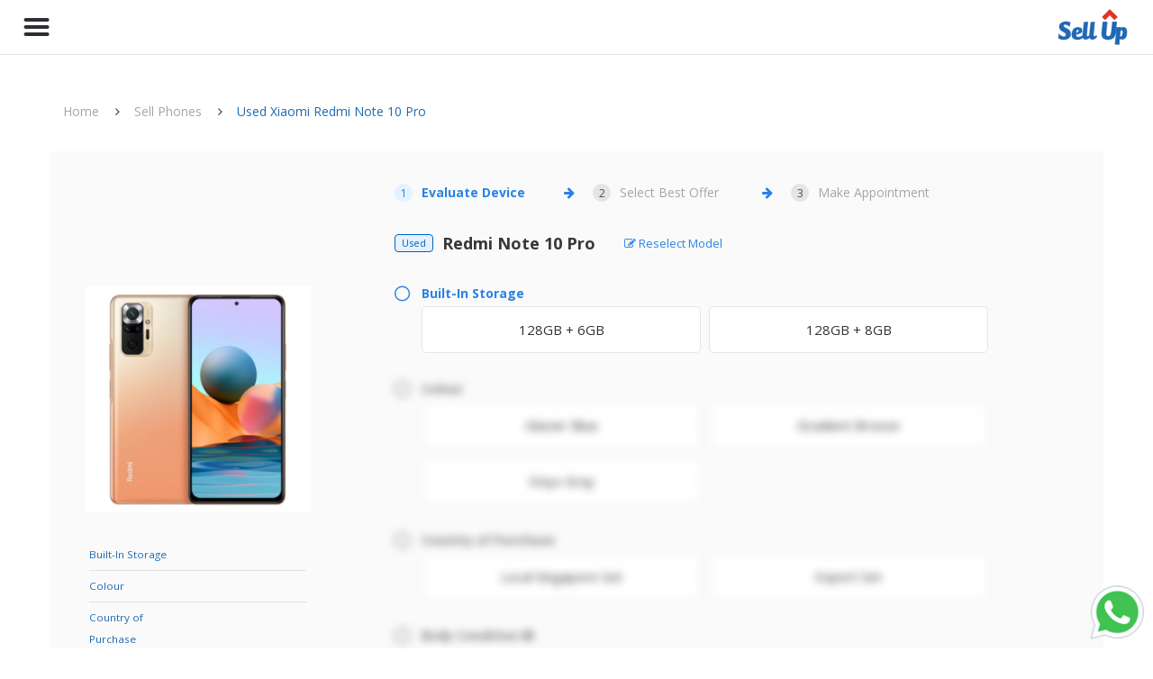

--- FILE ---
content_type: text/html; charset=UTF-8
request_url: https://sellup.com.sg/sell/Xiaomi-Redmi-Note-10-Pro-6486.html
body_size: 33284
content:
<!DOCTYPE html>
<!--[if IE 8 ]><html class="ie ie8" lang="en"> <![endif]-->
<!--[if (gte IE 9)|!(IE)]><!-->
<html lang="en">
<!--<![endif]-->

<head>
    <style>
        .loader {
            position: fixed;
            width: 100%;
            height: 100%;
            background: #fff;
            z-index: 9999;
            text-align: center;
            -webkit-transition: all .5s ease;
            -moz-transition: all .5s ease;
            transition: all .5s ease;
            opacity: 1;
        }
        .spinner {
            width: 40px;
            height: 40px;
            position: relative;
            top: 50%;
            left: 50%;
            margin-left: -20px;
            margin-top: -20px;
        }
    </style>
    <!-- ahrefs -->
    <script src="https://analytics.ahrefs.com/analytics.js" data-key="EQw9CHWl+R9JfPh8x3b1Yw" async defer></script>
<!-- Facebook Pixel Code -->
<script>
  !function(f,b,e,v,n,t,s)
  {if(f.fbq)return;n=f.fbq=function(){n.callMethod?
  n.callMethod.apply(n,arguments):n.queue.push(arguments)};
  if(!f._fbq)f._fbq=n;n.push=n;n.loaded=!0;n.version='2.0';
  n.queue=[];t=b.createElement(e);t.async=!0;
  t.src=v;s=b.getElementsByTagName(e)[0];
  s.parentNode.insertBefore(t,s)}(window, document,'script',
  'https://connect.facebook.net/en_US/fbevents.js');
  fbq('init', '2073692086270538');
        fbq('track', 'PageView');
  </script>
<noscript><img height="1" width="1" style="display:none"
  src="https://www.facebook.com/tr?id=2073692086270538&ev=PageView&noscript=1"
/></noscript>
<!-- End Facebook Pixel Code -->
    <!-- bing -->
    <script>
    // Defer Bing UET loading
    window.addEventListener('load', function() {
        (function(w,d,t,r,u){var f,n,i;w[u]=w[u]||[],f=function(){var o={ti:"17499954"};o.q=w[u],w[u]=new UET(o),w[u].push("pageLoad")},n=d.createElement(t),n.src=r,n.async=1,n.onload=n.onreadystatechange=function(){var s=this.readyState;s&&s!=="loaded"&&s!=="complete"||(f(),n.onload=n.onreadystatechange=null)},i=d.getElementsByTagName(t)[0],i.parentNode.insertBefore(n,i)})(window,document,"script","//bat.bing.com/bat.js","uetq");
    });
    </script>
    <!-- End bing -->
    <!-- Basic Page Needs ================================================== -->
    <meta charset="utf-8">
    <meta name="facebook-domain-verification" content="vw71yfpyfztag6ys8y5ql2rhpoie11" />
        <meta name="robots" content="index, follow, max-snippet:-1, max-image-preview:large, max-video-preview:-1" />
    
     <meta property="og:site_name" content="SellUp - Buy & Sell Mobile Phones"/>
      <meta property="article:publisher" content=https://www.facebook.com/sellup.com.sg" />
     <meta name="apple-mobile-web-app-capable" content="yes" />
     <meta name="mobile-web-app-capable" content="yes">
    <meta name="SellUp is the most trustworthy platform for selling your new and used mobile phone. High buy-back price for iPhone 7, iPhone 7 Plus, iPhone 8, iPhone X, iPhone XS, iPhone XS Max, Samsung S7, Samsung S9, Samsung Note 8, Huawei Mate 10 Pro">

        <meta property="og:title" content="Sell For High Price Xiaomi Redmi Note 10 Pro | SellUp" />
        <meta property="og:description" content="Sell Xiaomi Phone At Best Price. Trusted Dealers. Pay Cash On The Spot. Hassle-Free | Sell Xiaomi Redmi Note 10 Pro" />
    
        <meta property="og:url" content="https://sellup.com.sg/sell/Xiaomi-Redmi-Note-10-Pro-6486.html"/>

    <!-- custom code start -->
		
        <title>Sell For High Price Xiaomi Redmi Note 10 Pro | SellUp</title>
    <meta name="description" content="Sell Xiaomi Phone At Best Price. Trusted Dealers. Pay Cash On The Spot. Hassle-Free | Sell Xiaomi Redmi Note 10 Pro">
    <meta name="keywords" content="Sell Xiaomi Phone At Best Price. Trusted Dealers. Pay Cash On The Spot. Hassle-Free | Sell Xiaomi Redmi Note 10 Pro">
    



    

        <link rel="canonical" href="https://sellup.com.sg/sell/Xiaomi-Redmi-Note-10-Pro-6486.html" >
    	
	
	<!-- custom code end -->

	<link rel="apple-touch-icon" sizes="180x180" href="/images/favicons/apple-touch-icon.png">
	<link rel="icon" type="image/png" sizes="32x32" href="/images/favicons/favicon-32x32.png">
	<link rel="icon" type="image/png" sizes="16x16" href="/images/favicons/favicon-16x16.png">
	<link rel="manifest" href="/images/favicons/manifest.json">
	<link rel="mask-icon" href="/images/favicons/safari-pinned-tab.svg" color="#1f68b3">
	<meta name="theme-color" content="#ffffff">
    <meta name="viewport" content="width=device-width, initial-scale=1, maximum-scale=1">
    <!-- <link rel="stylesheet" type="text/css" href="/css/bootstrap.css"> -->
    <link rel="preload" href="/css/bootstrap.css" as="style" onload="this.onload=null;this.rel='stylesheet'">
    <noscript><link rel="stylesheet" href="/css/bootstrap.css"></noscript>
    <!-- <link rel="stylesheet" type="text/css" href="/css/style.css?v=9"> -->
    <link rel="preload" href="/css/style.css?v=9" as="style" onload="this.onload=null;this.rel='stylesheet'">
    <noscript><link rel="stylesheet" href="/css/style.css?v=9"></noscript>
    <link rel="stylesheet" type="text/css" href="/css/responsive.css">
    <link rel="stylesheet" type="text/css" href="/css/color/blue.css" id="colors">
    <link rel="stylesheet" type="text/css" href="/css/settings.css">
    <link rel="stylesheet" type="text/css" href="/css/owl.carousel.css">
    <link rel="stylesheet" type="text/css" href="/css/owl.theme.default.css">

    <link rel="stylesheet" type="text/css" href="/css/jquery.fancybox.css" media="all" />
    <link rel="stylesheet" type="text/css" href='https://fonts.googleapis.com/css?family=Open+Sans:300,400,600,700,800'>
    <link rel="stylesheet" type="text/css" href='https://fonts.googleapis.com/css?family=Raleway:100,300,400,600,700,800,900'>
    <link rel="stylesheet" type="text/css" href='/css/fonts/font-awesome.min.css?v=5'>
    <link rel="stylesheet" type="text/css" href="/css/fonts/fontello.css">
    <link rel="stylesheet" type="text/css" href="/switcher/switcher.css">
    <script src="/js/jquery.min.js"></script>
    <script src="/js/modernizr.custom.js"></script>
    <!-- Global site tag (gtag.js) - Google Analytics -->
<!--<script async src="https://www.googletagmanager.com/gtag/js?id=UA-96453748-1"></script>-->
<script>
  // window.dataLayer = window.dataLayer || [];
  // function gtag(){dataLayer.push(arguments);}
  // gtag('js', new Date());
  //
  // gtag('config', 'UA-96453748-1');
</script>
    <!-- Google Tag Manager -->
    <script>(function(w,d,s,l,i){w[l]=w[l]||[];w[l].push({'gtm.start':
            new Date().getTime(),event:'gtm.js'});var f=d.getElementsByTagName(s)[0],
        j=d.createElement(s),dl=l!='dataLayer'?'&l='+l:'';j.async=true;j.src=
        'https://www.googletagmanager.com/gtm.js?id='+i+dl;f.parentNode.insertBefore(j,f);
    })(window,document,'script','dataLayer','GTM-583VZXG');</script>
    <!-- End Google Tag Manager -->
    
    <!-- Structured Data for Repair Pages -->
        
    </head>

    <body>
    <!--  Clickcease.com tracking-->

    <script type='text/javascript'>var script = document.createElement('script');

    script.async = true; script.type = 'text/javascript';

    var target = 'https://www.clickcease.com/monitor/stat.js';

    script.src = target;var elem = document.head;elem.appendChild(script);

    </script>

    <noscript>

        <a href='https://www.clickcease.com' rel='nofollow'><img src='https://monitor.clickcease.com/stats/stats.aspx' alt='ClickCease'/></a>

    </noscript>

    <!--  Clickcease.com tracking-->
    <!-- Google Tag Manager (noscript) -->
    <noscript><iframe src="https://www.googletagmanager.com/ns.html?id=GTM-583VZXG"
                      height="0" width="0" style="display:none;visibility:hidden"></iframe></noscript>
    <!-- End Google Tag Manager (noscript) --><link rel="stylesheet" type="text/css" href="/css/page/seller_goods.css?v=4">
<script type="text/javascript" src="https://sellup.com.sg/js/blockui.min.js"></script>
<script>
  fbq('track', 'ViewContent', {
    contents:

    [{'id': '', 'deviceName': 'Redmi Note 10 Pro', 'brandName': 'Xiaomi'}    ],
    content_type: 'product'
    });
</script>
<script>
    const sellType = 'used';
    const isMacbook = false;
    const isNewiPhone = false;
    const isNewCategory = false;
    const serviceArea = [{"code":"SOUTH","createTime":null,"num":4,"name":"SOUTH","description":null,"updateTime":null,"id":1,"remarks":null,"offlineOperator":"NEW"},{"code":"CENTRAL","createTime":null,"num":9,"name":"CENTRAL","description":null,"updateTime":null,"id":2,"remarks":null,"offlineOperator":"NEW"},{"code":"EAST","createTime":null,"num":4,"name":"EAST","description":null,"updateTime":null,"id":3,"remarks":null,"offlineOperator":"NEW"},{"code":"NORTH","createTime":null,"num":6,"name":"NORTH","description":null,"updateTime":null,"id":4,"remarks":null,"offlineOperator":"NEW"},{"code":"WEST","createTime":null,"num":5,"name":"WEST","description":null,"updateTime":null,"id":5,"remarks":null,"offlineOperator":"NEW"}];
    const currentDate = '2026-01-19';
    const HOST_URL_MEDIA = 'https://sellup.com.sg:8443/';
    const API_PREFIX = 'SellupDS/';
    const deviceType = sellType === 'repair' ? 3 : ( sellType === 'new' ? 2 : 1);
    const mid = 6486;
    const deviceName = 'Redmi Note 10 Pro';
    const specCount = '7';
</script>
<link href="/css/bootstrap-datetimepicker.min.css" rel="stylesheet" media="screen">
<script src="/js/jquery-migrate-1.2.1.js"></script>
<script type="text/javascript" src="/js/jquery.history.js"></script>
<script src="/js/index.js"></script>
<script type="text/javascript" src="https://sellup.com.sg/js/blockui.min.js"></script>
<script type="text/javascript" src="/js/components/seller_goods.js?v=1768836179"></script>
<script src="/js/jquery.ui.js"></script>
<script>
    $(function () {
        //$( "#tabs" ).tabs({ active: false });
        $('.tabs').tabs({active: false, collapsible: true});
    });
    $(document).on('input propertychange','#mobile',function () {
        $('#ti_submit').prop('disabled',false);
        $('#ti_submit').val('Submit');
        var mobile=this.value;
        if(this.value.length==8){
            $.ajax({
                type: "POST",
                url: "https://sellup.com.sg/ajax.php",
                data: {
                    action: 'queryCustomerBlackList',
                    mobile: mobile,
                },
                success: function (res) {
                    $.unblockUI();
                    res = JSON.parse(res);
                    console.log("queryCustomerBlackList");
                    console.log(res);
                    if (res.error == '') {
                        if(res.data==null){
                        }else{
                            $('#ti_submit').val('Please contact customer support 93360575');
                            $('#ti_submit').prop('disabled',true);
                        }
                    }else {
                        alert(res.error);
                    }
                },
                error: function(res){
                    $.unblockUI();
                    alert('ajax error');

                }
            });
        }
    });
</script>
<!-- tab end -->
<!-- img slider -->
<!-- Bootstrap core CSS -->
<link href="/css/bootstrap.css" rel="stylesheet"/>
<!-- img slider end-->
<!--<link rel="stylesheet" type="text/css" href="/css/flexslider.css">-->
<link rel="stylesheet" type="text/css" href="/css/bootstrap-slider.min.css">
<!-- loader -->
<div class="loader">
    <div class="spinner">
        <div class="double-bounce1"></div>
        <div class="double-bounce2"></div>
    </div>
</div>
<!-- /loader --><!-- header -->
<style>
    .btn:hover{
        color: #ffffff !important;
    }
    #become_our_partner{
        display: none!important;
    }
    /* @media (max-width: 767px){ */
    @media (max-width: 1300px){
        .logo img, .logo-white img, .logo-dark img {
            height: 40px!important;

        }
        .logo-white, .logo-dark{
            padding-right: 0!important;
            float: right!important;
        }
        .header-nav.basic.set.nobg {
            height: initial;
        }
        .header-nav.basic .basic-wrapper {
             padding-right: 0;
        }
        .header-nav.basic.sticky .logo, .header-nav.basic.sticky .logo-white, .header-nav.basic.sticky .logo-dark {
            /* padding: 10px 3%; */
            border-right: 0px;
        }
        #become_our_partner{
            display: block!important;
        }
    }
    /* @media (max-width: 991px) { */
    @media (max-width: 1300px) {
        .header-nav.basic .mobile-menu {
            padding: 0;
        }
        .header-nav.basic.set, .header-nav.basic.sticky {
            position: fixed;
        }
        .nav.navbar-nav{
            height: 100vh;
            overflow: scroll;
        }
    }
    .mobile-menu {
        margin-top: initial;
        line-height: 1.42857143;
    }

    .mobile-menu:hover {
        color: #2c2e32;
    }

    .header-nav .dropdown-menu {
        border: 1px solid rgb(229,229,229);
        border-radius: 4px;
    }
    @media (min-width: 992px) {
        .header-nav .dropdown-menu li a {
            color: #2C2E32;
        }

        .header-nav .dropdown-menu {
            background: #FFFFFF;
        }
    }
    .nav > li > a:hover, .nav > li > a:focus {
         background-color: unset;
    }
    .plus:after{
        content: '+';
        font-size: 30px;
        float: right;
    }
    .hyphen:after{
        content: '-';
        font-size: 30px;
        float: right;
    }
    .nav-menu-a{
        padding: 34px 20px!important;
    }
    .new-feature-label-menu{
        border: 3px #dc3426 solid;
        width: 3px;
        border-radius: 15px;
        position: absolute;
        right: -6px;
        top: -3px;
        animation: scale-menu 2s linear infinite;
    }
    @keyframes scale-menu {
        50% {
            -webkit-transform: scale(2);
            -moz-transform: scale(2);
            -ms-transform: scale(2);
            -o-transform: scale(2);
            transform: scale(2);
        }
    }
    .header-nav {
        border-bottom: 1px solid rgb(229,229,229);
    }
</style>
<script>
    // window.onscroll = function() {closeMenu()};
    // function closeMenu() {
    //     if($('#nav-menu').hasClass('in')){
    //        $('.mobile-menu').click();
    //     }
    // }
    $(document).on('click','.mobile-menu',function () {

            if($('#nav-menu').hasClass('in')){
                $('body').css('overflow', 'auto');
            }else{
                $('body').css('overflow', 'hidden');
            }
    });
</script>
            <div class="header-nav basic set yamm nobg">


                <div class="basic-wrapper left">

                    <div class="member-logo" style="display: none;justify-content: space-between;vertical-align: middle">
                        <div style="width: 201px;">
                            <a class="bigGroup" style="display: block;" href="https://sellup.com.sg/"><img src="/images/logo-white.png" alt="SellUp" style="width: 201px;height: 60px;"/>
                            </a>
                            <label id="lb_memberName" style="font-size: 16px;margin-top: 5px;display: block;text-align: center;"></label>
                        </div>
                        <a class="smallGroup" data-toggle="collapse" data-target=".navbar-collapse"><i class='icon-paragraph-justify3' style="font-size: 29px;color: rgba(3, 76, 155, 1);"></i></a>
                    </div>


                    <a class="mobile-menu left" data-toggle="collapse" data-target=".navbar-collapse"><i class='icon-menu' style="font-size: 40px"></i></a>
                    <a class="logo-white " href="https://sellup.com.sg/"><img src="/images/logo.png" alt="SellUp" />
                    </a>
                    <a class="logo-dark " href="https://sellup.com.sg/"><img src="/images/logo.png" alt="SellUp" />
                    </a>
                </div>

                <!-- search -->
                <section id="header-search-panel">

                    <div class="search">
                        <div>
                            <form action="/search.php" id="header-search-form" method="get">
                                <a class="close-search" href="#"><i class="ss-delete"></i></a>
                                <input type="text" id="header-search" name="s" value="Start Typing & Hit Enter..." autocomplete="off" onFocus="if (this.value == 'Start Typing & Hit Enter...')this.value = '';" onBlur="if (this.value == '')this.value = 'Start Typing & Hit Enter...';" />
                                <!-- Create a fake search button -->
                                <span class="fake-submit-button">
                                              <input type="submit"  name="submit" value="submit" />
                                              </span>
                            </form>
                        </div>
                        <h6>&nbsp;</h6>
                    </div>
                </section>
                <!--/ search -->

                <div id="nav-menu" class="collapse navbar-collapse left">
                    <!-- navigation -->
                    <ul class="nav navbar-nav">
                        <!-- <li><a href="/" class="nav-menu-a">Home</a></li> -->

                        <li class="dropdown" >
                            <a href="#" class="nav-menu-a dropdown-toggle nav-menu-toggle">
                                Sell Phones <i class="fa fa-angle-down" style="font-family: FontAwesome;"></i>
                            </a>
                            <ul class="dropdown-menu">
                                <li><a href="https://sellup.com.sg/sell/apple-iphone.html">Apple</a>
                                </li>
                                <li><a href="https://sellup.com.sg/sell/samsung-galaxy.html">Samsung</a>
                                </li>
                                <li><a href="https://sellup.com.sg/sell/xiaomi.html">Xiaomi</a>
                                </li>
                                <li><a href="https://sellup.com.sg/sell/huawei.html">Huawei</a>
                                </li>
                                <li><a href="https://sellup.com.sg/sell-mobile-phone">Others</a>
                                </li>
                                <!--<li><a href="https://sellup.com.sg/telco-plan.html">Telco Price Plan for iPhone </a>-->
                                <!--</li>-->

                            </ul>
                        </li>

                        <li><a href="/sell.php" class="nav-menu-a">Sell Gadgets</a></li>

                        <li><a href="https://mkt.sellup.com.sg/" target="_blank" class="nav-menu-a">
                            <span style="position: relative;">Buy Phones
                            <label class="new-feature-label-menu"></label>
                        </span></a></li>

                        <li><a href="/repair.php" class="nav-menu-a">
                            <span style="position: relative;">REPAIR
                            <!-- <label class="new-feature-label-menu"></label> -->
                        </span></a></li>

                        <li><a href="/corporate.php" class="nav-menu-a">Corporate</a></li>
                        
                            <!--</li>-->
                        <li class="dropdown" >
                            <a href="#" class="nav-menu-a dropdown-toggle nav-menu-toggle" >
                                Services <i class="fa fa-angle-down" style="font-family: FontAwesome;"></i>
                            </a>
                            <ul class="dropdown-menu">
                                <li><a href="/sellup-care.php">SellUp Care</a></li>
                                <li ><a href="/data-destruction.php">Data Destruction</a></li>

                            </ul>
                        </li>
                        <li class="dropdown" >
                            <a href="#" id="tools" class="nav-menu-a dropdown-toggle nav-menu-toggle" >
                                Tools <i class="fa fa-angle-down" style="font-family: FontAwesome;"></i>
                            </a>
                            <ul class="dropdown-menu">
                                <li><a href="https://sellup.com.sg/sell-used-phone-high-price.html">Highest Used Phone Buy-Back</a>
                                </li>
                                <li><a href="https://sellup.com.sg/sell-new-phone-high-price.html">Highest New Phone Buy-Back</a>
                                </li>
                                <li><a href="https://sellup.com.sg/warranty-checker.html">Check Warranty status</a>
                                </li>
                                <!--<li><a href="https://sellup.com.sg/telco-plan.html">Telco Price Plan for iPhone </a>-->
                                <!--</li>-->

                            </ul>
                        </li>
                        <!--li ><a href="/buy.php" class="">BUY</a>
                            
                        </li-->

                        <!--li ><a href="about.php" class="">ABOUT US</a>
                            
                        </li-->
                        <li ><a href="https://blog.sellup.com.sg/" target="_blank" class="nav-menu-a">BLOG</a>
                            
                        </li>

                        <!--<li ><a href="/contact.php" class="nav-menu-a">CONTACT US</a>-->
                            
                        </li>
                        <li style="display: none;" class="menu-logout"><a href="/logout.php" class="nav-menu-a">Logout</a>

                        </li>

                        

                        <!--<li style="display: none;">-->
                            <!--<ul class="social-top">-->
                                <!--<li><a href="/member.php"><i class="icon-user"></i></a>-->
                                <!--</li>-->
                               <!---->
                            <!--</ul>-->
                        <!--</li>-->
                        <li id="become_our_partner"><a href="https://sellup.com.sg/become-our-partner.php" class="">BECOME OUR PARTNER</a>

                        </li>
                    </ul>
                    <!-- /navigation -->
                    <!-- Search Form Container -->

                </div>

            </div>
            <!-- / header --><div class="content-wrap">
    <div class="content">
        <section class="section_info">
            <div class="container pad-container">
                  <nav aria-label="breadcrumb">
    <ol class="breadcrumb">
      <li class="breadcrumb-item"><a href="/">Home</a></li>
      <li class="breadcrumb-item"><a href="/sell-mobile-phone">Sell Phones</a></li>
      <li class="breadcrumb-item active" aria-current="page">Used Xiaomi Redmi Note 10 Pro</li>
    </ol>
  </nav>

<style>
  .breadcrumb {
    background-color: #fff;
    padding-left: 0;
  }
  .breadcrumb > li + li:before {
    content: "\f105";
    font-family: FontAwesome;
    color: #333;
    padding: 0 16px 0 14px;
  }
  .breadcrumb-item a {
    color: rgb(166, 166, 166);
  }
  .breadcrumb-item.active {
    color: #2069b3;
  }

  @media (max-width: 991px) {
    .breadcrumb {
      margin-bottom: 10px;
    }
  }
</style>                <div class="row bg-lgray device-content-container">
                    <div class="col-sm-3" id="left-panel">

  <img id="left_panel_image" src="https://sellup.com.sg:8443/SellupDS/Image/Device/5b3784e9-a78f-43c5-87c5-5f7fb21c4689.jpg" alt="Sell Redmi Note 10 Pro in Singapore">
  <p id="nonx_oin" style="text-align: center; margin-top: 10px;">
                                                                                            </p>
  <div id="all_tow" style=" margin-top: 30px; " class="row">
      <ul class="pp_list">
                    <li>
              <div class="f">Built-In Storage</div>
              <div id="data_0" class="r"></div>
          </li>
                    <li>
              <div class="f">Colour</div>
              <div id="data_1" class="r"></div>
          </li>
                    <li>
              <div class="f">Country of Purchase</div>
              <div id="data_2" class="r"></div>
          </li>
                    <li>
              <div class="f">Body Condition</div>
              <div id="data_3" class="r"></div>
          </li>
                    <li>
              <div class="f">Glass Screen Condition</div>
              <div id="data_4" class="r"></div>
          </li>
                    <li>
              <div class="f">Any Functional issue? (Skip if none)</div>
              <div id="data_5" class="r"></div>
          </li>
                    <li>
              <div class="f">Accessories</div>
              <div id="data_6" class="r"></div>
          </li>
                </ul>
  </div>
  <div id="note-msg" class="" style="display: none">
      <div><img alt="Note" style="width: 70px;position: absolute;margin-left: 40px;" src="../images/alert.png"></div>
      <div style="display: inline;margin-left: 140px;">
          <p style="font-weight: 700;margin: 0;">Take Note. We DO NOT buy in device that is:</p>
          <ul class="circled">
              <li style="padding: 0;">Password or iCloud locked</li>
              <li style="padding: 0;">Lost or Stolen device</li>
          </ul>
      </div>
  </div>
</div>                                        <input type="hidden" data-id="0" class="vix" data-message="(Please choose one option)"
                           id="evaluationList_0" value="" data-input-mode="0"/>
                                        <input type="hidden" data-id="1" class="vix" data-message="(Please choose one option)"
                           id="evaluationList_1" value="" data-input-mode="0"/>
                                        <input type="hidden" data-id="2" class="vix" data-message="(Please choose one option)"
                           id="evaluationList_2" value="" data-input-mode="0"/>
                                        <input type="hidden" data-id="3" class="vix" data-message="(Please choose one option)"
                           id="evaluationList_3" value="" data-input-mode="0"/>
                                        <input type="hidden" data-id="4" class="vix" data-message="(Please choose one option)"
                           id="evaluationList_4" value="" data-input-mode="0"/>
                                        <input type="hidden" data-id="5" class="vix" data-message="(Please choose one option)"
                           id="evaluationList_5" value="" data-input-mode="1"/>
                                        <input type="hidden" data-id="6" class="vix" data-message="(Please choose one option)"
                           id="evaluationList_6" value="" data-input-mode="1"/>
                                        <div id="all_to_html" class="col-sm-8 col-xs-offset-1 ">
                        <div class="steps">
  <div class="step" id="step-1">
      <div class="step-icon">
          1
      </div>
      <span class="step-text">Evaluate Device</span>
      <i class="fa fa-arrow-right arrow-icon"></i>
  </div>
  <div class="step inactive" id="step-2">
      <div class="step-icon">
          2
      </div>
      <span class="step-text">Select Best Offer</span>
      <i class="fa fa-arrow-right arrow-icon"></i>
  </div>
  <div class="step inactive" id="step-3">
      <div class="step-icon">
          3
      </div>
      <span class="step-text">Make Appointment</span>
  </div>
</div>

<style>
  .steps {
    display: flex;
    align-items: center;
    justify-content: flex-start;
    color: rgba(42, 130, 228, 1);
    margin-left: -30px;
    margin-top: 36px;
    margin-bottom: 36px;
  }
  .step {
    display: flex;
    align-items: center;
    justify-content: flex-start;
    position: relative;
    width: 220px;
    text-align: center;
  }
  .step-icon {
    display: flex;
    align-items: center;
    justify-content: center;
    border: none;
    border-radius: 50%;
    width: 20px;
    height: 20px;
    font-size: 12px;
    background-color: rgba(228, 241, 255, 1);
  }
  .inactive .step-icon {	
    color: rgba(80, 80, 80, 1);
    background-color: rgba(229, 229, 229, 1);
  }
  .step-text {
    margin-left: 10px;
    margin-right: 10px;
    font-weight: bold;
  }
  .inactive .step-text {
    color: rgba(166, 166, 166, 1);
    font-weight: normal;
  }
  .arrow-icon {
    position: absolute;
    right: 20px;
    top: 50%;
    transform: translateY(-50%);
  }

  @media (max-width: 991px) {
    .steps {
      display: none;
    }
  }

</style>
                          <h1 id="top-phone-name" style="text-align: center;">
    <span class="badge">Used</span>
    <span class="device-name">
      Redmi Note 10 Pro    </span>
    <span class="re-select">
      <i class="fa fa-pencil-square-o" aria-hidden="true"></i>
      Reselect Model
    </span>
  </h1>
<script>
  $(document).ready(function() {
    $('.re-select').click(function() {
      history.back();
    });
  });
</script>
<style>
  #top-phone-name{
    margin-top: 36px;
    margin-bottom: 36px;
    display: flex;
    justify-content: left;
    align-items: center;
    font-size: 18px;
    color: rgba(56, 56, 56, 1);
    font-weight: bold;
    margin-left: -30px;
    flex-wrap: wrap;
  }

  #top-phone-name .device-name{
    text-align: left;
  }

  .re-select {
    font-size: 13px;
    color: rgba(42, 130, 228, 1);
    cursor: pointer;
    margin-left: 32px;
    font-weight: normal;
  }

  .re-select:hover {
    text-decoration: underline;
  }
  .re-select:hover .fa {
    text-decoration: underline;
  }

  #top-phone-name .badge{
    font-size: 11px;
    border-radius: 4px;
    margin-right: 10px;
    color: #0064bb;
    background-color: rgba(228, 241, 255, 1);
    font-weight: normal;
    border: 1px solid #0064bb;
    padding: 3px 7px 4px;
  }

  @media (max-width: 991px) {
    body #top-phone-name{
      margin: 0;
      margin-top: 24px;
      margin-bottom: 12px;
    }

    .re-select {
      margin-left: 0;
      width: 100%;
      text-align: left;
    }

    #top-phone-name .device-name{ 
      margin-bottom: 12px;
    }

    #top-phone-name .badge{ 
      margin-bottom: 12px;
    }
  }


</style>                        <div id="jisuan_div2" style="display: none;" class="n_list">
                                                                                            <p id="deviceSpecsId_43341" class="spec-name" data-id="0">
  <i class="fa fa-circle-thin spec-name-checkbox bg-lgray" aria-hidden="true"></i>
  <i class="fa fa-check-circle spec-name-checkbox checkbox-hidden bg-lgray" aria-hidden="true"></i>
      <strong>Built-In Storage</strong>
        <span><small style="color: #ff0000" id="notic_0" data-specsName="Built-In Storage" data-specsInputMode="0"></small></span>
  </p>                                <ul id="ul_category_0" class="nox_inf" data-specsid="37" data-id="0">
      <li class="nex_list  sku-option  option " data-name="128GB + 6GB"
        data-desc="" data-row="0" data-specsInputMode="0"
        data-isKey="" data-pid="0" data-deviceSpecsId="deviceSpecsId_43341"
        onclick="ruwnms(0,'ul_category_0','option_id_101742');"
    data-id="101742" id='option_id_101742'  data-specsName="Built-In Storage">
    <a   class="tab-option ">
      <div>
        <i class="fa fa-square-o" aria-hidden="true"></i>
        <i class="fa fa-check-square" aria-hidden="true"></i>
                  <p class="spec-value-title">128GB + 6GB</p>
              </div>
    </a>
  </li>
        <li class="nex_list  sku-option  option " data-name="128GB + 8GB"
        data-desc="" data-row="0" data-specsInputMode="0"
        data-isKey="" data-pid="0" data-deviceSpecsId="deviceSpecsId_43341"
        onclick="ruwnms(0,'ul_category_0','option_id_101743');"
    data-id="101743" id='option_id_101743'  data-specsName="Built-In Storage">
    <a   class="tab-option ">
      <div>
        <i class="fa fa-square-o" aria-hidden="true"></i>
        <i class="fa fa-check-square" aria-hidden="true"></i>
                  <p class="spec-value-title">128GB + 8GB</p>
              </div>
    </a>
  </li>
    </ul>
                                                                                            <p id="deviceSpecsId_43342" class="spec-name" data-id="1">
  <i class="fa fa-circle-thin spec-name-checkbox bg-lgray" aria-hidden="true"></i>
  <i class="fa fa-check-circle spec-name-checkbox checkbox-hidden bg-lgray" aria-hidden="true"></i>
      <strong>Colour</strong>
        <span><small style="color: #ff0000" id="notic_1" data-specsName="Colour" data-specsInputMode="0"></small></span>
  </p>                                <ul id="ul_category_1" class="nox_inf" data-specsid="38" data-id="1">
      <li class="nex_list  sku-option  option2 " data-name="Glacier Blue"
        data-desc="" data-row="1" data-specsInputMode="0"
        data-isKey="" data-pid="1" data-deviceSpecsId="deviceSpecsId_43342"
        onclick="ruwnms(0,'ul_category_1','option_id_101744');"
    data-id="101744" id='option_id_101744'  data-specsName="Colour">
    <a   class="tab-option ">
      <div>
        <i class="fa fa-square-o" aria-hidden="true"></i>
        <i class="fa fa-check-square" aria-hidden="true"></i>
                  <p class="spec-value-title">Glacier Blue</p>
              </div>
    </a>
  </li>
        <li class="nex_list  sku-option  option2 " data-name="Gradient Bronze"
        data-desc="" data-row="1" data-specsInputMode="0"
        data-isKey="" data-pid="1" data-deviceSpecsId="deviceSpecsId_43342"
        onclick="ruwnms(0,'ul_category_1','option_id_101745');"
    data-id="101745" id='option_id_101745'  data-specsName="Colour">
    <a   class="tab-option ">
      <div>
        <i class="fa fa-square-o" aria-hidden="true"></i>
        <i class="fa fa-check-square" aria-hidden="true"></i>
                  <p class="spec-value-title">Gradient Bronze</p>
              </div>
    </a>
  </li>
        <li class="nex_list  sku-option  option2 " data-name="Onyx Gray"
        data-desc="" data-row="1" data-specsInputMode="0"
        data-isKey="" data-pid="1" data-deviceSpecsId="deviceSpecsId_43342"
        onclick="ruwnms(0,'ul_category_1','option_id_101746');"
    data-id="101746" id='option_id_101746'  data-specsName="Colour">
    <a   class="tab-option ">
      <div>
        <i class="fa fa-square-o" aria-hidden="true"></i>
        <i class="fa fa-check-square" aria-hidden="true"></i>
                  <p class="spec-value-title">Onyx Gray</p>
              </div>
    </a>
  </li>
    </ul>
                                                                                            <p id="deviceSpecsId_43328" class="spec-name" data-id="2">
  <i class="fa fa-circle-thin spec-name-checkbox bg-lgray" aria-hidden="true"></i>
  <i class="fa fa-check-circle spec-name-checkbox checkbox-hidden bg-lgray" aria-hidden="true"></i>
      <strong>Country of Purchase</strong>
        <span><small style="color: #ff0000" id="notic_2" data-specsName="Country of Purchase" data-specsInputMode="0"></small></span>
  </p>                                <ul id="ul_category_2" class="nox_inf" data-specsid="61" data-id="2">
      <li class="nex_list    option2 " data-name="Local Singapore Set"
        data-desc="" data-row="2" data-specsInputMode="0"
        data-isKey="" data-pid="2" data-deviceSpecsId="deviceSpecsId_43328"
        onclick="ruwnms(0,'ul_category_2','option_id_101700');"
    data-id="101700" id='option_id_101700'  data-specsName="Country of Purchase">
    <a   class="tab-option ">
      <div>
        <i class="fa fa-square-o" aria-hidden="true"></i>
        <i class="fa fa-check-square" aria-hidden="true"></i>
                  <p class="spec-value-title">Local Singapore Set</p>
              </div>
    </a>
  </li>
        <li class="nex_list    option2 " data-name="Export Set"
        data-desc="" data-row="2" data-specsInputMode="0"
        data-isKey="" data-pid="2" data-deviceSpecsId="deviceSpecsId_43328"
        onclick="ruwnms(0,'ul_category_2','option_id_101701');"
    data-id="101701" id='option_id_101701'  data-specsName="Country of Purchase">
    <a   class="tab-option ">
      <div>
        <i class="fa fa-square-o" aria-hidden="true"></i>
        <i class="fa fa-check-square" aria-hidden="true"></i>
                  <p class="spec-value-title">Export Set</p>
              </div>
    </a>
  </li>
    </ul>
                                                                                            <p id="deviceSpecsId_43326" class="spec-name" data-id="3">
  <i class="fa fa-circle-thin spec-name-checkbox bg-lgray" aria-hidden="true"></i>
  <i class="fa fa-check-circle spec-name-checkbox checkbox-hidden bg-lgray" aria-hidden="true"></i>
      <strong>Body Condition</strong>
          <a class="spec-image-modal-toggle" href="#spec-picture-modal-41" data-toggle="modal"><i class="fa fa-info-circle" aria-hidden="true"></i></a>
        <span><small style="color: #ff0000" id="notic_3" data-specsName="Body Condition" data-specsInputMode="0"></small></span>
  </p>                                <ul id="ul_category_3" class="nox_inf" data-specsid="41" data-id="3">
      <li class="nex_list    option2 " data-name="Grade A"
        data-desc="Flawless. Like New" data-row="3" data-specsInputMode="0"
        data-isKey="" data-pid="3" data-deviceSpecsId="deviceSpecsId_43326"
        onclick="ruwnms(0,'ul_category_3','option_id_101692');"
    data-id="101692" id='option_id_101692'  data-specsName="Body Condition">
    <a  data-categoryId="tab_43326"   class="tab-option condition-option">
      <div>
        <i class="fa fa-square-o" aria-hidden="true"></i>
        <i class="fa fa-check-square" aria-hidden="true"></i>
                  <p class="spec-value-title">Grade A</p>
          <p class="spec-value-description">Flawless. Like New</p>
              </div>
    </a>
  </li>
        <li class="nex_list    option2 " data-name="Grade B"
        data-desc="Minor scratches. No dent, nick or scuff" data-row="3" data-specsInputMode="0"
        data-isKey="" data-pid="3" data-deviceSpecsId="deviceSpecsId_43326"
        onclick="ruwnms(0,'ul_category_3','option_id_101693');"
    data-id="101693" id='option_id_101693'  data-specsName="Body Condition">
    <a  data-categoryId="tab_43326"   class="tab-option condition-option">
      <div>
        <i class="fa fa-square-o" aria-hidden="true"></i>
        <i class="fa fa-check-square" aria-hidden="true"></i>
                  <p class="spec-value-title">Grade B</p>
          <p class="spec-value-description">Minor scratches. No dent, nick or scuff</p>
              </div>
    </a>
  </li>
        <li class="nex_list    option2 " data-name="Grade C"
        data-desc="Obvious scratches, dent, nick or scuff" data-row="3" data-specsInputMode="0"
        data-isKey="" data-pid="3" data-deviceSpecsId="deviceSpecsId_43326"
        onclick="ruwnms(0,'ul_category_3','option_id_101694');"
    data-id="101694" id='option_id_101694'  data-specsName="Body Condition">
    <a  data-categoryId="tab_43326"   class="tab-option condition-option">
      <div>
        <i class="fa fa-square-o" aria-hidden="true"></i>
        <i class="fa fa-check-square" aria-hidden="true"></i>
                  <p class="spec-value-title">Grade C</p>
          <p class="spec-value-description">Obvious scratches, dent, nick or scuff</p>
              </div>
    </a>
  </li>
        <li class="nex_list    option2 " data-name="Defective"
        data-desc="Cracked or chipped" data-row="3" data-specsInputMode="0"
        data-isKey="" data-pid="3" data-deviceSpecsId="deviceSpecsId_43326"
        onclick="ruwnms(0,'ul_category_3','option_id_101695');"
    data-id="101695" id='option_id_101695'  data-specsName="Body Condition">
    <a  data-categoryId="tab_43326"   class="tab-option condition-option">
      <div>
        <i class="fa fa-square-o" aria-hidden="true"></i>
        <i class="fa fa-check-square" aria-hidden="true"></i>
                  <p class="spec-value-title">Defective</p>
          <p class="spec-value-description">Cracked or chipped</p>
              </div>
    </a>
  </li>
    </ul>
                                                                                            <p id="deviceSpecsId_43327" class="spec-name" data-id="4">
  <i class="fa fa-circle-thin spec-name-checkbox bg-lgray" aria-hidden="true"></i>
  <i class="fa fa-check-circle spec-name-checkbox checkbox-hidden bg-lgray" aria-hidden="true"></i>
      <strong>Glass Screen Condition</strong>
          <a class="spec-image-modal-toggle" href="#spec-picture-modal-42" data-toggle="modal"><i class="fa fa-info-circle" aria-hidden="true"></i></a>
        <span><small style="color: #ff0000" id="notic_4" data-specsName="Glass Screen Condition" data-specsInputMode="0"></small></span>
  </p>                                <ul id="ul_category_4" class="nox_inf" data-specsid="42" data-id="4">
      <li class="nex_list    option2 " data-name="Grade A"
        data-desc="Flawless. Like New" data-row="4" data-specsInputMode="0"
        data-isKey="" data-pid="4" data-deviceSpecsId="deviceSpecsId_43327"
        onclick="ruwnms(0,'ul_category_4','option_id_101696');"
    data-id="101696" id='option_id_101696'  data-specsName="Glass Screen Condition">
    <a  data-categoryId="tab_43327"   class="tab-option ">
      <div>
        <i class="fa fa-square-o" aria-hidden="true"></i>
        <i class="fa fa-check-square" aria-hidden="true"></i>
                  <p class="spec-value-title">Grade A</p>
          <p class="spec-value-description">Flawless. Like New</p>
              </div>
    </a>
  </li>
        <li class="nex_list    option2 " data-name="Grade B"
        data-desc="Minor scratches" data-row="4" data-specsInputMode="0"
        data-isKey="" data-pid="4" data-deviceSpecsId="deviceSpecsId_43327"
        onclick="ruwnms(0,'ul_category_4','option_id_101697');"
    data-id="101697" id='option_id_101697'  data-specsName="Glass Screen Condition">
    <a  data-categoryId="tab_43327"   class="tab-option ">
      <div>
        <i class="fa fa-square-o" aria-hidden="true"></i>
        <i class="fa fa-check-square" aria-hidden="true"></i>
                  <p class="spec-value-title">Grade B</p>
          <p class="spec-value-description">Minor scratches</p>
              </div>
    </a>
  </li>
        <li class="nex_list    option2 " data-name="Grade C"
        data-desc="Obvious scratches" data-row="4" data-specsInputMode="0"
        data-isKey="" data-pid="4" data-deviceSpecsId="deviceSpecsId_43327"
        onclick="ruwnms(0,'ul_category_4','option_id_101698');"
    data-id="101698" id='option_id_101698'  data-specsName="Glass Screen Condition">
    <a  data-categoryId="tab_43327"   class="tab-option ">
      <div>
        <i class="fa fa-square-o" aria-hidden="true"></i>
        <i class="fa fa-check-square" aria-hidden="true"></i>
                  <p class="spec-value-title">Grade C</p>
          <p class="spec-value-description">Obvious scratches</p>
              </div>
    </a>
  </li>
        <li class="nex_list    option2 " data-name="Defective"
        data-desc="Cracked or chipped" data-row="4" data-specsInputMode="0"
        data-isKey="" data-pid="4" data-deviceSpecsId="deviceSpecsId_43327"
        onclick="ruwnms(0,'ul_category_4','option_id_101699');"
    data-id="101699" id='option_id_101699'  data-specsName="Glass Screen Condition">
    <a  data-categoryId="tab_43327"   class="tab-option ">
      <div>
        <i class="fa fa-square-o" aria-hidden="true"></i>
        <i class="fa fa-check-square" aria-hidden="true"></i>
                  <p class="spec-value-title">Defective</p>
          <p class="spec-value-description">Cracked or chipped</p>
              </div>
    </a>
  </li>
    </ul>
                                                                                            <p id="deviceSpecsId_43329" class="spec-name" data-id="5">
  <i class="fa fa-circle-thin spec-name-checkbox bg-lgray" aria-hidden="true"></i>
  <i class="fa fa-check-circle spec-name-checkbox checkbox-hidden bg-lgray" aria-hidden="true"></i>
      <strong>Any Functional issue? (Skip if none)</strong>
        <span><small style="color: #ff0000" id="notic_5" data-specsName="Any Functional issue? (Skip if none)" data-specsInputMode="1"></small></span>
  </p>                                <ul id="ul_category_5" class="nox_inf" data-specsid="76" data-id="5">
      <li class="nex_list multi-select   option2 " data-name="Unable to power on"
        data-desc="" data-row="5" data-specsInputMode="1"
        data-isKey="" data-pid="5" data-deviceSpecsId="deviceSpecsId_43329"
        onclick="ruwnms(0,'ul_category_5','option_id_101702');"
    data-id="101702" id='option_id_101702'  data-specsName="Any Functional issue? (Skip if none)">
    <a   class="tab-option ">
      <div>
        <i class="fa fa-square-o" aria-hidden="true"></i>
        <i class="fa fa-check-square" aria-hidden="true"></i>
                  <p class="spec-value-title">Unable to power on</p>
              </div>
    </a>
  </li>
        <li class="nex_list multi-select   option2 " data-name="Fingerprint / FaceID"
        data-desc="" data-row="5" data-specsInputMode="1"
        data-isKey="" data-pid="5" data-deviceSpecsId="deviceSpecsId_43329"
        onclick="ruwnms(0,'ul_category_5','option_id_101703');"
    data-id="101703" id='option_id_101703'  data-specsName="Any Functional issue? (Skip if none)">
    <a   class="tab-option ">
      <div>
        <i class="fa fa-square-o" aria-hidden="true"></i>
        <i class="fa fa-check-square" aria-hidden="true"></i>
                  <p class="spec-value-title">Fingerprint / FaceID</p>
              </div>
    </a>
  </li>
        <li class="nex_list multi-select   option2 " data-name="Screen / Display defect"
        data-desc="" data-row="5" data-specsInputMode="1"
        data-isKey="" data-pid="5" data-deviceSpecsId="deviceSpecsId_43329"
        onclick="ruwnms(0,'ul_category_5','option_id_101704');"
    data-id="101704" id='option_id_101704'  data-specsName="Any Functional issue? (Skip if none)">
    <a   class="tab-option ">
      <div>
        <i class="fa fa-square-o" aria-hidden="true"></i>
        <i class="fa fa-check-square" aria-hidden="true"></i>
                  <p class="spec-value-title">Screen / Display defect</p>
              </div>
    </a>
  </li>
        <li class="nex_list multi-select   option2 " data-name="Touchscreen faulty"
        data-desc="" data-row="5" data-specsInputMode="1"
        data-isKey="" data-pid="5" data-deviceSpecsId="deviceSpecsId_43329"
        onclick="ruwnms(0,'ul_category_5','option_id_101705');"
    data-id="101705" id='option_id_101705'  data-specsName="Any Functional issue? (Skip if none)">
    <a   class="tab-option ">
      <div>
        <i class="fa fa-square-o" aria-hidden="true"></i>
        <i class="fa fa-check-square" aria-hidden="true"></i>
                  <p class="spec-value-title">Touchscreen faulty</p>
              </div>
    </a>
  </li>
        <li class="nex_list multi-select   option2 " data-name="Camera faulty"
        data-desc="" data-row="5" data-specsInputMode="1"
        data-isKey="" data-pid="5" data-deviceSpecsId="deviceSpecsId_43329"
        onclick="ruwnms(0,'ul_category_5','option_id_101706');"
    data-id="101706" id='option_id_101706'  data-specsName="Any Functional issue? (Skip if none)">
    <a   class="tab-option ">
      <div>
        <i class="fa fa-square-o" aria-hidden="true"></i>
        <i class="fa fa-check-square" aria-hidden="true"></i>
                  <p class="spec-value-title">Camera faulty</p>
              </div>
    </a>
  </li>
        <li class="nex_list multi-select   option2 " data-name="Battery health 85% and below"
        data-desc="" data-row="5" data-specsInputMode="1"
        data-isKey="" data-pid="5" data-deviceSpecsId="deviceSpecsId_43329"
        onclick="ruwnms(0,'ul_category_5','option_id_101707');"
    data-id="101707" id='option_id_101707'  data-specsName="Any Functional issue? (Skip if none)">
    <a   class="tab-option ">
      <div>
        <i class="fa fa-square-o" aria-hidden="true"></i>
        <i class="fa fa-check-square" aria-hidden="true"></i>
                  <p class="spec-value-title">Battery health 85% and below</p>
              </div>
    </a>
  </li>
    </ul>
                                                                                            <p id="deviceSpecsId_43330" class="spec-name" data-id="6">
  <i class="fa fa-circle-thin spec-name-checkbox bg-lgray" aria-hidden="true"></i>
  <i class="fa fa-check-circle spec-name-checkbox checkbox-hidden bg-lgray" aria-hidden="true"></i>
      <strong>Working Original Accessories Available?</strong>
        <span><small style="color: #ff0000" id="notic_6" data-specsName="Accessories" data-specsInputMode="1"></small></span>
  </p>                                <ul id="ul_category_6" class="nox_inf" data-specsid="47" data-id="6">
      <li class="nex_list multi-select  bgx2 option2 " data-name="Charger"
        data-desc="" data-row="6" data-specsInputMode="1"
        data-isKey="" data-pid="6" data-deviceSpecsId="deviceSpecsId_43330"
        onclick="ruwnms(0,'ul_category_6','option_id_101708');"
    data-id="101708" id='option_id_101708'  data-specsName="Accessories">
    <a   class="tab-option ">
      <div>
        <i class="fa fa-square-o" aria-hidden="true"></i>
        <i class="fa fa-check-square" aria-hidden="true"></i>
                  <p class="spec-value-title">Charger</p>
              </div>
    </a>
  </li>
        <li class="nex_list multi-select  bgx2 option2 " data-name="Cable"
        data-desc="" data-row="6" data-specsInputMode="1"
        data-isKey="" data-pid="6" data-deviceSpecsId="deviceSpecsId_43330"
        onclick="ruwnms(0,'ul_category_6','option_id_101709');"
    data-id="101709" id='option_id_101709'  data-specsName="Accessories">
    <a   class="tab-option ">
      <div>
        <i class="fa fa-square-o" aria-hidden="true"></i>
        <i class="fa fa-check-square" aria-hidden="true"></i>
                  <p class="spec-value-title">Cable</p>
              </div>
    </a>
  </li>
        <li class="nex_list multi-select  bgx2 option2 " data-name="Box"
        data-desc="" data-row="6" data-specsInputMode="1"
        data-isKey="" data-pid="6" data-deviceSpecsId="deviceSpecsId_43330"
        onclick="ruwnms(0,'ul_category_6','option_id_101710');"
    data-id="101710" id='option_id_101710'  data-specsName="Accessories">
    <a   class="tab-option ">
      <div>
        <i class="fa fa-square-o" aria-hidden="true"></i>
        <i class="fa fa-check-square" aria-hidden="true"></i>
                  <p class="spec-value-title">Box</p>
              </div>
    </a>
  </li>
        <li class="nex_list multi-select  bgx2 option2 " data-name="Earphone"
        data-desc="" data-row="6" data-specsInputMode="1"
        data-isKey="" data-pid="6" data-deviceSpecsId="deviceSpecsId_43330"
        onclick="ruwnms(0,'ul_category_6','option_id_101711');"
    data-id="101711" id='option_id_101711'  data-specsName="Accessories">
    <a   class="tab-option ">
      <div>
        <i class="fa fa-square-o" aria-hidden="true"></i>
        <i class="fa fa-check-square" aria-hidden="true"></i>
                  <p class="spec-value-title">Earphone</p>
              </div>
    </a>
  </li>
    </ul>
                                                        <br>


                            <a href="javascript:void(0);" id="re_select" class="btn-2 btn btn-cancel">Re-select Model</a>


                            <a id="bt_calculate" href="#calculate" class="btn-2 btn Calculate_Price">Get Quotes</a>


                        </div>
                        <div id="jisuan_div" style="display: none;" class="n_list">
                            <div class="radio-card-container">
  <div class="radio-card">
    <input type="radio" name="radio" id="walk_in" class="radio-input" checked />
    <label for="walk_in" class="radio-label">
      <i class="fa fa-circle-thin"></i>
      <div class="content">
        <h3>Store visit</h3>
        <img src="/images/collection-store.png" alt="Store visit" class="card-icon icon-mobile unselected" />
        <img src="/images/collection-store-selected.png" alt="Store visit" class="card-icon icon-mobile selected" />
                  <p>Select a store and click 'Register To Sell' to make an appointment</p>
              </div>
      <img src="/images/collection-store.png" alt="Store visit" class="card-icon icon-desktop unselected" />
      <img src="/images/collection-store-selected.png" alt="Store visit" class="card-icon icon-desktop selected" />
    </label>
  </div>
  <div class="radio-card">
    

      <input type="radio" name="radio" id="on_site" class="radio-input" />
    <label for="on_site" class="radio-label">
      <i class="fa fa-circle-thin"></i>
      <div class="content">
        <h3>Pick up</h3>
        <img src="/images/collection-truck.png" alt="Doorstep" class="card-icon icon-mobile unselected" />
        <img src="/images/collection-truck-selected.png" alt="Doorstep" class="card-icon icon-mobile selected" />
        <p>Collect from your place and get paid on the spot</p>
      </div>
      <img src="/images/collection-truck.png" alt="Doorstep" class="card-icon icon-desktop unselected" />
      <img src="/images/collection-truck-selected.png" alt="Doorstep" class="card-icon icon-desktop selected" />
    </label>
    </div>
</div>
<div class="dealer-filters">
  <div id="walk_in_filters" class="filters-row">
    <div class="filter-item-wrapper">
      <div class="icon-wrapper">
        <i class="fa fa-map" aria-hidden="true"></i>
      </div>
      <select class="selectpicker" id="walk_in_area_select" multiple>
      </select>
    </div>
    <div class="filter-item-wrapper">
      <div class="icon-wrapper">
        <i class="fa fa-map-marker" aria-hidden="true"></i>
      </div>
      <img id="clear-post-walkin" src="/images/close-icon.png">
      <input type="text" class="postcode-border" id="postCode0-walkin" value="" onkeydown="return /[0-9\\B]/i.test(event.key)" placeholder="Postal Code">
    </div>
  </div>
  <div id="door_step_filters" style="display: none;"  class="filters-row">
    <div class="filter-item-wrapper filter-item-wrapper-3">
      <div class="icon-wrapper">
        <i class="fa fa-map-marker" aria-hidden="true"></i>
      </div>
      <img id="clear-post-onsite" src="/images/close-icon.png">
      <img id="click" style="display: none;" src="/images/click.png">
      <input type="text" id="postCode0" value="" data-value="" onkeydown="return /[0-9\\B]/i.test(event.key)" placeholder="Postal Code">
    </div>
    <div class="filter-item-wrapper filter-item-wrapper-3" id="date0-container">
      <div class="icon-wrapper">
        <i class="fa fa-calendar" aria-hidden="true"></i>
      </div>
      <select name="date0" id="date0" class="dropdown-disable" disabled>
          <option value="" selected>Preferred Date</option>
      </select>
      <span class="tooltiptext">Please enter your postal code first</span>
    </div>
    <div class="filter-item-wrapper filter-item-wrapper-3" id="time0-container">
      <div class="icon-wrapper">
        <i class="fa fa-clock-o" aria-hidden="true"></i>
      </div>
      <select require="true" datatype="require" name="time0" id="time0" class="dropdown-disable" disabled>
          <option value="" selected>Preferred Time</option>
      </select>
      <span class="tooltiptext">Please select a date first</span>
    </div>
  </div>
</div>

<style>
.radio-card-container {
  display: flex;
  flex-direction: row;
  justify-content: space-between;
}

.radio-card {
  display: flex;
  flex-basis: calc(50% - 6px);
}

.radio-card .radio-input {
  display: none;
}

.radio-label {
  display: flex;
  align-items: center;
  width: 100%;
  padding: 1rem;
  border: 1px solid #ccc;
  cursor: pointer;
  border-radius: 4px;
}

.radio-label.disabled {
  background-color: rgba(227, 227, 227, 1);
}

.radio-label .fa {
  margin-right: 2rem;
  margin-left: 0.5rem;
}

.radio-label .content {
  flex-grow: 1;
  padding-right: 4px;
  height: 100%;
}

.radio-label .content h3 {
  margin-top: 4px;
  margin-bottom: 8px;
  font-weight: 600;
  font-size: 16px;
}

.radio-label .content p {
  font-weight: normal;
  font-size: 13px;
}

.radio-input:checked + .radio-label .fa::before {
  content: "\f192";
  color: rgba(42, 130, 228, 1);
}

.radio-input:checked + .radio-label {
  border-color: rgba(42, 130, 228, 1);
  background-color: rgba(228, 241, 255, 1);
}

.radio-input:checked + .radio-label .content h3 {
  color: rgba(42, 130, 228, 1)
}

.card-icon.unselected {
  display: block;
}

.card-icon.selected {
  display: none;
}

.radio-input:checked + .radio-label .card-icon.icon-desktop.unselected {
  display: none;
}

.radio-input:checked + .radio-label .card-icon.icon-desktop.selected {
  display: block;
}

.card-icon {
  width: 48px;
  height: 48px;
}

.card-icon.icon-mobile {
  display: none;
  width: 36px;
  height: 36px;
}

.radio-input:checked + .radio-label .fa {
  content: "\f111";
}

@media (max-width: 991px) {
  .card-icon.icon-desktop {
    display: none !important;
  }

  .card-icon.icon-mobile.unselected {
    display: block;
  }

  .card-icon.icon-mobile.selected {
    display: none;
  }

  .radio-input:checked + .radio-label .card-icon.icon-mobile.unselected {
    display: none;
  }

  .radio-input:checked + .radio-label .card-icon.icon-mobile.selected {
    display: block;
  }

  .radio-label i {
    display: none;
  }

  .radio-label .content {
    display: flex;
    flex-direction: row;
    flex-wrap: wrap;
    justify-content: space-between;
  }

  .radio-label .content h3 {
    width: 60%;
    display: flex;
    align-items: center;
    margin-top: 0;
    margin-bottom: 0;
  }

  .radio-label .content p {
    min-height: 55px;
  }
}

</style>
                            <div class="dynamic"></div>
                            <a class="btn-2 btn btn-cancel" id="step2back">Back</a>
                        </div>
                        <div id="jisuan_div3" style="display: none;" class="n_list">
                            <div class="form-container">
                                <div class="response alert alert-success"></div>
                                <form method="post" id="contact-form" class="validator"
                                      action="">
                                    <div class="appointment-dealer-info">
  <div class="appointment-appointment-type-container">
    <span id="dealer-appointment-type" class="badge"></span>
  </div>
  <div class="dealer-detail-container">
      <p id="dealer-doorstep-info-wrapper">
        To secure the best price, appointments can be scheduled up to a maximum of 3 days in advance.
      </p>
      <p id="dealer-hours-wrapper">
          <span class="dealer-detail-title">Openning Hours</span>
          <span id="dealer-bussinessHours-2"></span>
      </p>
      <p id="dealer-location-wrapper">
          <span class="dealer-detail-title">Location</span>
          <span id="dealer-address-2"></span>
      </p>
      <p class="dealer-one-line" id="dealer-gift-wrapper">
          <i class="fa fa-gift"></i>
          <span id="free-gift-div"></span>
      </p>
      <p id="dealer-notes-container" style="display: none;">
          <i class="fa fa-warning"></i>
          <span id="dealer-notes"></span>
      </p>
  </div>
  <div id="dealer-price-offer"></div>
</div>
<div id="dealer-price-summary" style="display: none;"></div>                                    <div class="row" id="post_container">
  
  <div class="col-sm-12">
    <label>Postal Code</label>
    <input name="post" id="post" onkeydown="return /[0-9\B]/i.test(event.key)" onchange="check_code()" onkeyup="check_code()"
    require="true" datatype="require" type="text" value=""
    placeholder="Postal Code"/>
    
  </div>
  
</div>
<div class="row b-mgr20">
  

</div>
<div class="row b-mgr20" id="date_time_container">
  <div class="col-sm-12" >
    <label id="DateTime_label">Collection Date & Time <span style="font-size: x-small;">(Preferred)</span></label>
    <input type="hidden" name="date1" id="date1" value="">
    <div id="date_content" style="display: none"></div>
  </div>

  <div class="col-sm-6" id="display_date_container">
    <label style="display: none;">
        Date
        <a style="margin-left: 5px;cursor: pointer;"
        data-toggle="tooltip" data-placement="right" title=""
        data-original-title="Price quoted is ONLY valid for date as shown.">
        <img style="width:17px;height:17px;margin-bottom: 5px" alt="info" src="/images/information.png">
      </a>
    </label>
    <input style="background: rgba(228, 241, 255, 1);cursor: not-allowed;color: rgba(42, 130, 228, 1);" id="display_date"  type="text" value="" disabled/>
  </div>
  <div class="col-sm-6">
    <!--<label> &nbsp; </label>-->
    <select require="true" datatype="require" name="time1" id="time1"></select>
    
  </div>
  <div id="on_site_note" class="col-sm-6" style="font-size: small;">
    Collection agent will contact you 30 mins before arrival.
  </div>
  <div class="col-sm-12 walk_in_note" style="font-size: small;">
    Price quoted is ONLY valid for date as shown
  </div>
</div>
<div class="row b-mgr20" id="address_container">
  <div class="col-sm-12">
    <label>Pickup Address</label>
    <textarea style="min-height: 60px; height: 60px;margin-bottom: 10px;" placeholder="Address"
    name="address" require="true" datatype="require"
    id="address"></textarea>
  </div>
</div>
<div class="row b-mgr20" id="buildingName_container">
  <div class="col-sm-12">
    <label>Condo /Building Name</label>
    <input name="post" id="buildingName"
    datatype="require" type="text" value=""
    placeholder="Condo /Building Name"/>
    
  </div>
  
</div>
<div class="row b-mgr20" id="unitNo_container">
  <div class="col-sm-12">
    <label>Unit No.</label>
    <input name="unitNo" id="unitNo"
           type="text" value=""
           placeholder="Unit No."/>

  </div>

</div>


<div class="row b-mgr20">
  <div class="col-sm-6">
    <label>First Name</label>
    <input name="fname" require="true" datatype="require" id="fname" type="text"
    value="" placeholder="First Name"/>
  </div>
  <div class="col-sm-6">
    <label>Last Name (Surname)</label>
    <input name="lname" require="true" datatype="require" id="lname" type="text"
    value="" placeholder="Last Name (Surname)"/>
  </div>
</div>

<div class="row b-mgr20">
  <div class="col-sm-6">
    <label>Mobile</label>
    <input name="mobile" id="mobile" require="true" datatype="require" onkeydown="return /[0-9\B]/i.test(event.key)" minlength="8" maxlength="8"
    type="text" value="" placeholder="e.g. 91234567"/>
    
  </div>
  <div class="col-sm-6">
    <label>Alternate contact (Optional)</label>
    <input name="opmobile" id="opmobile" type="text" value=""
    placeholder="Alternate contact"/>
  </div>
</div>

<div class="row b-mgr20">
  <div class="col-sm-12">
    <label>Email</label>
    <input name="email" id="email" require="true" datatype="require" type="text" value="" placeholder="Email"/>
  </div>
    <div class="col-sm-12" style="font-size: small;">
    We'll send your appointment confirmation here, please double-check your email address.
  </div>
</div>

<div class="row b-mgr20" hidden>
  <div class="col-sm-6 my_col-sm-6" style="display: inline-flex;">
    <input name="otp" id="otp" onchange="check_sms()" onkeyup="check_sms()"
    require="true" datatype="require" type="text" value="0000"
    placeholder="Your 6 digits OTP"/>
    <div style="padding-right: 0px;/* padding-left: 5px; */margin-top: 5px;margin-bottom:8px;">
      <span id="opt_info"></span>
    </div>
  </div>
  
  <div class="col-sm-1" style="display: none"></div>
  <div class="col-sm-5">
    
    <button type="button" style="float: left;margin-bottom:8px;" id="send_smsv" onclick="send_sms()" class="btn btn-small">
      Get OTP
    </button>
    <a style="float: left; margin-left: 20px;margin-top: 3px;cursor: pointer;"
    data-toggle="tooltip" data-placement="bottom" title=""
    data-original-title="A One-Time Password (OTP) will be sent to your mobile phone. Please key in the 6-digit number to verify the authenticity of seller.">
    <img style="width: 20px;height: 20px;" alt="OTP - One Time Password" src="/images/information.png">
  </a>
</div>
</div>


<div class="row b-mgr20">
  <div class="col-sm-12">
    <label>Remark</label>
    <textarea style="min-height: 60px; height: 60px;" placeholder="Remarks"
    name="remarks" id="remarks"></textarea>
  </div>
</div>

<div class="row b-mgr20" hidden>
  <div class="col-sm-12">
    <p>Please make sure contact info is correct as you will get your confirmation via Email</p>
  </div>
</div>

<div class="row b-mgr20" >
  <div class="col-sm-12 nice-checkbox">
        <label style="font-weight: initial">I have read and agree to the Buy-Back <a id="tnc-content" data-target="#modal-tnc" data-toggle="modal" href="#modal-tnc">terms and conditions</a>.
      <input name="tnc" id="tnc"
      require="true" datatype="require" type="checkbox"
      />
      <span class="checkmark"></span>
    </label>
        
  </div>
  <div class="col-sm-12 nice-checkbox">
    <label style="font-weight: initial">I would like to receive news, promotions, and updates from SellUp.</a>
      <input name="newsletter" id="newsletter" type="checkbox"
      />
      <span class="checkmark"></span>
    </label>
  </div>
</div>

<div class="row ">
  <div class="col-xs-4">
    <input type="button" id="appointmentback" class="btn btn-cancel"
    value="Back"/>
  </div>
  <div class="col-xs-8">
    <input id="ti_submit" type="submit" class="btn" value="Submit"/>
  </div>
</div>
<!-- <p class="small" style="margin-top: 5px;">* We don't share your information with anyone. Check out our <a
  data-toggle="modal" href='#modal-id'>Privacy Policy</a> for more details.
</p> -->

<input type="hidden" name="goods_id" value="6486">
<input type="hidden" name="data_info" id="data_info_sub" value="">
<input type="hidden" name="ex1" id="ex1_date_sub" value="">
<input type="hidden" name="sell_price" id="sell_price_sub" value="">
<input type="hidden" name="finalPrice" id="finalPrice_sub" value="">
<input type="hidden" name="trsn_price" id="trsn_price_sub" value="">
                                </form>
                            </div>
                        </div>
                        <div class="clearfix"></div>


                    </div>

                </div>



                <div class="sep60"></div>
            </div>

        </section>

                                                
        <!-- Samsung buyback templates using $mid arrays (following repair_goods.html pattern) -->
                        
                        
                
        <!-- Brand-based buyback templates for newly added brands -->
                
                
                
                
                
                <section class="bg-white container">

  <div class="row why-wrapper">
    <div class="col-xs-12 col-md-12">
      <div class="col-xs-12 col-md-12">
        <p class="sell-seo-section-text"><strong>Sell Xiaomi Redmi Note 10 Pro in Singapore – Fast, Secure & Hassle-Free</strong></p>





      </div>
    </div>
  </div>

  <div class="row why-wrapper">
    <div class="col-xs-12 col-md-12">
      <div class="col-xs-12 col-md-12">
        <p class="sell-seo-section-text">Looking to sell your Xiaomi Redmi Note 10 Pro in Singapore? SellUp makes it easy to trade in your Xiaomi Redmi Note 10 Pro phone with instant quotes, free doorstep collection, and fast PayNow or cash payouts.</p>





      </div>
    </div>
  </div>

  <div class="row why-wrapper">
    <div class="col-xs-12 col-md-12">
      <div class="col-xs-12 col-md-12">
        <p class="sell-seo-section-text"><strong>Why Choose SellUp to Sell Your Xiaomi Redmi Note 10 Pro</strong></p>





      </div>
    </div>
  </div>

  <div class="row why-wrapper">
    <div class="col-xs-12 col-md-12">
      <div class="col-xs-12 col-md-12">
    <ul class="sell-seo-section-list">
      <li>One of Singapore’s most trusted platforms for selling Xiaomi smartphones</li>
      <li>Receive trade-in offers from licensed and verified secondhand dealers</li>
      <li>Free islandwide pickup or convenient partner store drop-off</li>
      <li>Get paid on the spot after device verification</li>
      <li>No listing or negotiation required</li>
      <li>We accept phones in most physical and working conditions</li>



    </ul>



      </div>
    </div>
  </div>

  <div class="row why-wrapper">
    <div class="col-xs-12 col-md-12">
      <div class="col-xs-12 col-md-12">
        <p class="sell-seo-section-text"><strong>What Conditions Do We Accept for Xiaomi Redmi Note 10 Pro</strong></p>





      </div>
    </div>
  </div>

  <div class="row why-wrapper">
    <div class="col-xs-12 col-md-12">
      <div class="col-xs-12 col-md-12">
    <ul class="sell-seo-section-list">
      <li>New or sealed in original packaging</li>
      <li>Used phones that are fully functional</li>
      <li>Cracked screen, cosmetic scratches, or dented frame</li>
      <li>Devices with battery or charging issues</li>



    </ul>



      </div>
    </div>
  </div>

  <div class="row why-wrapper">
    <div class="col-xs-12 col-md-12">
      <div class="col-xs-12 col-md-12">
        <p class="sell-seo-section-text">Note: Devices that are Google-locked, lost, stolen, or under contract may not be accepted.</p>





      </div>
    </div>
  </div>

  <div class="row why-wrapper">
    <div class="col-xs-12 col-md-12">
      <div class="col-xs-12 col-md-12">
        <p class="sell-seo-section-text"><strong>How to Sell Your Xiaomi Redmi Note 10 Pro on SellUp</strong></p>





      </div>
    </div>
  </div>

  <div class="row why-wrapper">
    <div class="col-xs-12 col-md-12">
      <div class="col-xs-12 col-md-12">
    <ol class="sell-seo-section-list">
      <li>Get an Instant Quote – Select your Xiaomi Redmi Note 10 Pro phone model and condition</li>
      <li>Compare Offers – View real-time prices from certified secondhand dealers</li>
      <li>Choose Collection Option – Schedule a pickup or drop off your device</li>
      <li>Get Paid Fast – Receive full payment after a quick on-site verification</li>
      <li>You're Done – Skip the hassle of online listings and negotiations</li>



    </ol>



      </div>
    </div>
  </div>

  <div class="row why-wrapper">
    <div class="col-xs-12 col-md-12">
      <div class="col-xs-12 col-md-12">
        <p class="sell-seo-section-text"><strong>Helpful Resources Before Selling</strong></p>





      </div>
    </div>
  </div>

  <div class="row why-wrapper">
    <div class="col-xs-12 col-md-12">
      <div class="col-xs-12 col-md-12">
        <p class="sell-seo-section-text">Make sure your Xiaomi Redmi Note 10 Pro is ready for trade-in with these helpful guides:</p>





      </div>
    </div>
  </div>

  <div class="row why-wrapper">
    <div class="col-xs-12 col-md-12">
      <div class="col-xs-12 col-md-12">
    <ul class="sell-seo-section-list">
      <li><a href="https://sellup.com.sg/blogs/how-to-sell-your-used-device-at-the-highest-value.php" target="_blank">How To Sell Your Used Device At The Best Value?</a></li>
      <li><a href="https://sellup.com.sg/blogs/what-to-do-before-selling-my-phone.php" target="_blank">What To Do Before Selling My Phone?</a></li>
      <li><a href="https://sellup.com.sg/blogs/top-5-mistakes-to-avoid-when-trading-in-your-smartphone.php" target="_blank">Top 5 Mistakes To Avoid When Trading In Your Smartphone</a></li>



    </ul>



      </div>
    </div>
  </div>

  <div class="row why-wrapper">
    <div class="col-xs-12 col-md-12">
      <div class="col-xs-12 col-md-12">
        <p class="sell-seo-section-text"><strong>FAQs – Selling Your Xiaomi Redmi Note 10 Pro</strong></p>





      </div>
    </div>
  </div>

  <div class="row why-wrapper">
    <div class="col-xs-12 col-md-12">
      <div class="col-xs-12 col-md-12">
        <p class="sell-seo-section-text"><b>Q: Can I sell my Xiaomi Redmi Note 10 Pro even if it's not working?<br></b>
A: Yes. We accept most devices including those with minor faults, as long as they aren’t blacklisted or locked.</p>





      </div>
    </div>
  </div>

  <div class="row why-wrapper">
    <div class="col-xs-12 col-md-12">
      <div class="col-xs-12 col-md-12">
        <p class="sell-seo-section-text"><b>Q: Do I need to include accessories like charger or cable?<br></b>
A: No. You can sell just the phone. Though including accessories may slightly improve the offer.</p>





      </div>
    </div>
  </div>

  <div class="row why-wrapper">
    <div class="col-xs-12 col-md-12">
      <div class="col-xs-12 col-md-12">
        <p class="sell-seo-section-text"><b>Q: How fast will I get paid?<br></b>
A: Payment is made instantly once the device condition is verified.</p>





      </div>
    </div>
  </div>

  <div class="row why-wrapper">
    <div class="col-xs-12 col-md-12">
      <div class="col-xs-12 col-md-12">
        <p class="sell-seo-section-text"><b>Q: Do I need to sign up to use SellUp?<br></b>
A: No sign-up is needed. Just get a quote and confirm your trade-in directly.</p>





      </div>
    </div>
  </div>

  <div class="row why-wrapper">
    <div class="col-xs-12 col-md-12">
      <div class="col-xs-12 col-md-12">
        <p class="sell-seo-section-text"><strong>Sell Your Xiaomi Redmi Note 10 Pro Today</strong></p>





      </div>
    </div>
  </div>

  <div class="row why-wrapper">
    <div class="col-xs-12 col-md-12">
      <div class="col-xs-12 col-md-12">
        <p class="sell-seo-section-text"><a href="#" onclick="window.scrollTo(0, 0); return false;">Check Your Instant Trade-In Quote »</a></p>





      </div>
    </div>
  </div>

  <div class="sep60"></div>
</section>

<style>
  .sell-seo-section-header-text {
    font-size: 18px;
    font-weight: 700;
    line-height: 2em;
    color: #000;
    margin: 16px 0 8px 0;
  }
  .sell-seo-section-text{
    font-size: 14px;
    line-height: 2em;
    color: #656565;
  }
  .sell-seo-section-list{
    font-size: 14px;
    line-height: 2em;
    color: #656565;
    list-style: disc;
  }
  ol.sell-seo-section-list{
    list-style: decimal;
  }
  .sell-seo-section-list li{
    line-height: 28px;
  }
</style>                
                
                
                
                <!-- footer -->
    <div class="news-letter bg-blue">
  <div class="container container-pad mobile-container-pad">
    <div class="row newsletter-container">
      <div class="col-xs-12 col-md-6">
        <h3 class="section-header-text" >Subscribe here to get promotional info and newsletter</h3>
        <div id="mc_embed_signup" style="justify-content: right;display: flex;">
          <!-- Begin Mailchimp Signup Form -->
          <form id="emailoctopus-embedded-subscribe-form" name="emailoctopus-embedded-subscribe-form" class="validate" target="_blank" novalidate>
            <div id="mc_embed_signup_scroll">
              <!-- <div class="indicates-required"><span class="asterisk">*</span> indicates required</div> -->
              <div class="mc-field-group">
                <!-- <label for="mce-EMAIL">Email Address</label> -->
                <input type="email" value="" name="EMAIL" class="required email" id="mce-EMAIL" placeholder="Email" required>
                <input type="text" value="" name="FIRST_NAME" id="mce-FIRST_NAME" style="display: none;">
                <input type="text" value="" name="LAST_NAME" id="mce-LAST_NAME" style="display: none;">
                <input type="text" value="" name="PHONE_NUMBER" id="mce-PHONE_NUMBER" style="display: none;">
                <span id="mce-EMAIL-HELPERTEXT" class="helper_text"></span>
              </div>
              <!-- real people should not fill this in and expect good things - do not remove this or risk form bot signups-->
              <div style="position: absolute; left: -5000px;" aria-hidden="true"><input type="text" name="b_6d5c17ecba0520d45dd3217f9_1de1caa86b" tabindex="-1" value=""></div>
              <input type="submit" value="Subscribe" name="subscribe" id="mc-embedded-subscribe" class="button">
              <p class="brandingLogo"><a href="http://eepurl.com/ipo_9A" title="Mailchimp - email marketing made easy and fun"><img src="https://eep.io/mc-cdn-images/template_images/branding_logo_text_dark_dtp.svg"></a></p>
            </div>
          </form>
        </div>
        <div id="mce-responses" class="clear foot">
          <div class="response" id="mce-error-response" style="display:none"></div>
          <div class="response" id="mce-success-response" style="display:none"></div>
        </div>
      </div>
      <div class="col-xs-12 col-md-6">
        <h3 class="section-header-text" >Follow us</h3>
        <div class="social-icons">
          <ul>
            <li>
              <a href="https://www.facebook.com/sellup.com.sg/" target="_blank" data-rel="tooltip" data-placement="top">
                <img src="/images/footer_facebook.png" alt="Facebook">
              </a>
            </li>
            <li>
              <a href="https://www.tiktok.com/@sellup_sg" target="_blank" data-rel="tooltip" data-placement="top">
                <img src="/images/footer_tiktok.png" alt="TikTok">
              </a>
            </li>
            <li>
              <a href="https://www.instagram.com/sellup_singapore/" target="_blank" data-rel="tooltip" data-placement="top">
                <img src="/images/footer_instagram.png" alt="Instagram">
              </a>
            </li>
            <li>
              <a href="https://www.linkedin.com/company/sellup-pte-ltd/" target="_blank" data-rel="tooltip" data-placement="top">
                <img src="/images/footer_linkedin.png" alt="LinkedIn">
              </a>
            </li>
            <li>
              <a href="https://www.youtube.com/@sellup" target="_blank" data-rel="tooltip" data-placement="top">
                <img src="/images/footer_youtube.png" alt="YouTube">
              </a>
            </li>
          </ul>
        </div>
      </div>
    </div>
  </div>
</div>
<!--End mc_embed_signup-->
<style>

  #mce-responses.success{
    position: absolute;
    height: 100%;
    width: 90%;
    top: 0;
    background-color: #2069b3;
  }
  #mce-success-response{
    text-align: center;
    color: #fff;
    margin: auto;
    position: absolute;
    top: 50%;
    transform: translate(0, -50%);
    width: 100%;
  }


.bg-blue {
  background-color: rgba(228, 241, 255, 1);
}

#mc_embed_signup {
}

#mc_embed_signup .brandingLogo {
  display: none;
}

/* MailChimp Form Embed Code - Classic - 12/17/2015 v10.7 */
#mc_embed_signup form {
  display: block;
  text-align: center;
  padding: 0;
  width: 100%;
}
#mc_embed_signup h2 {
  font-weight: bold;
  padding: 0;
  margin: 15px 0;
  font-size: 1.4em;
}
#mc_embed_signup input {
  border: 1px solid #abb0b2;
  -webkit-border-radius: 3px;
  -moz-border-radius: 3px;
  border-radius: 3px;
}
#mc_embed_signup input[type='checkbox'] {
  -webkit-appearance: checkbox;
}
#mc_embed_signup input[type='radio'] {
  -webkit-appearance: radio;
}
#mc_embed_signup input:focus {
  border-color: #333;
}
#mc_embed_signup .button {
  background-color: #2069b3;
  clear: both;
  border: 0 none;
  border-radius: 4px;
  transition: all 0.23s ease-in-out 0s;
  color: #ffffff;
  cursor: pointer;
  display: inline-block;
  font-size: 15px;
  font-weight: normal;
  height: 50px;
  line-height: 50px;
  padding: 0 4px;
  text-align: center;
  text-decoration: none;
  vertical-align: top;
  white-space: nowrap;
  width: 30%;
  border-top-left-radius: 0;
  border-bottom-left-radius: 0;
}
#mc_embed_signup .button:hover {
  background-color: #333333;
}
#mc_embed_signup .small-meta {
  font-size: 11px;
}
#mc_embed_signup .nowrap {
  white-space: nowrap;
}

#mc_embed_signup .mc-field-group {
  font-size: 16px;
  clear: left;
  width: 50%;
  display: flex;
  flex-direction: column;
  align-items: center;
}

@media (max-width: 991px) {
  #mc_embed_signup .mc-field-group {
    width: 60%;
  }
  #mc_embed_signup input {
    height: 42px;
    line-height: 42px;
  }
  #mc_embed_signup .button {
    height: 42px;
    line-height: 42px;
  }
}

#mc_embed_signup .size1of2 {
  clear: none;
  float: left;
  display: inline-block;
  width: 46%;
  margin-right: 4%;
}
* html #mc_embed_signup .size1of2 {
  margin-right: 2%; /* Fix for IE6 double margins. */
}
#mc_embed_signup .mc-field-group label {
  width: 50%;
  display: block;
  margin-bottom: 3px;
}
#mc_embed_signup .mc-field-group input {
  outline: none;
  display: block;
  width: 100%;
  padding: 8px 0;
  text-indent: 2%;
  border-top-right-radius: 0;
  border-bottom-right-radius: 0;
  border-right: none;
}
#mc_embed_signup .mc-field-group select {
  display: inline-block;
  width: 99%;
  padding: 5px 0;
  margin-bottom: 2px;
}
#mc_embed_signup .mc-address-fields-group {
  display: flex;
  flex-direction: row;
  justify-content: space-evenly;
  gap: 15px;
}

#mc_embed_signup .datefield,
#mc_embed_signup .phonefield-us {
  padding: 5px 0;
}
#mc_embed_signup .datefield input,
#mc_embed_signup .phonefield-us input {
  display: inline;
  width: 60px;
  margin: 0 2px;
  letter-spacing: 1px;
  text-align: center;
  padding: 5px 0 2px 0;
}
#mc_embed_signup .phonefield-us .phonearea input,
#mc_embed_signup .phonefield-us .phonedetail1 input {
  width: 40px;
}
#mc_embed_signup .datefield .monthfield input,
#mc_embed_signup .datefield .dayfield input {
  width: 30px;
}
#mc_embed_signup .datefield label,
#mc_embed_signup .phonefield-us label {
  display: none;
}

#mc_embed_signup .indicates-required {
  text-align: right;
  font-size: 11px;
  margin-right: 4%;
}
#mc_embed_signup .asterisk {
  color: #e85c41;
  font-size: 150%;
  font-weight: normal;
  position: relative;
  top: 5px;
}
#mc_embed_signup .clear {
  clear: both;
}
#mc_embed_signup .foot {
  align-items: center;
}
@media screen and (max-width: 400px) {
  #mc_embed_signup .foot {
    width: 100%;
    align-items: center;
  }
}

@media screen and (max-width: 400px) {
  #mc_embed_signup .referralBadge {
    width: 50%;
  }
}

#mc_embed_signup .brandingLogo {
  justify-self: right;
}
@media screen and (max-width: 400px) {
  #mc_embed_signup .brandingLogo {
    justify-self: left;
  }
}

#mc_embed_signup .mc-field-group.input-group ul {
  margin: 0;
  padding: 5px 0;
  list-style: none;
}
#mc_embed_signup .mc-field-group.input-group ul li {
  display: block;
  padding: 3px 0;
  margin: 0;
}
#mc_embed_signup .mc-field-group.input-group label {
  display: inline;
}
#mc_embed_signup .mc-field-group.input-group input {
  display: inline;
  width: auto;
  border: none;
}

#mc_embed_signup div#mce-responses {
  display: flex;
  justify-content: center;
  text-align: center;
  overflow: hidden;
  clear: both;
}
#mc_embed_signup div.response {
  padding: 0.5em 0;
  font-weight: bold;
  float: left;
  z-index: 1;
}
#mce-error-response{
  text-align: left;
  color: red;
}
#mc_embed_signup #mce-error-response {
  display: none;
}
#mc_embed_signup #mce-success-response {
  color: #529214;
  display: none;
}
#mc_embed_signup label.error {
  display: block;
  float: none;
  width: auto;
  margin-left: 1.05em;
  text-align: left;
  padding: 0.5em 0;
}
#mc_embed_signup .helper_text {
  color: #8d8985;
  display: inline-block;
  padding: 3px;
  -webkit-border-radius: 3px;
  -moz-border-radius: 3px;
  border-radius: 3px;
  font-size: 14px;
  font-weight: normal;
}

#mc_embed_signup #num-subscribers {
  font-size: 1.1em;
}
#mc_embed_signup #num-subscribers span {
  padding: 0.5em;
  border: 1px solid #ccc;
  margin-right: 0.5em;
  font-weight: bold;
}

#mc_embed_signup #mc-embedded-subscribe-form div.mce_inline_error {
  display: inline-block;
  margin: 2px 0 0 0;
  padding: 3px;
  background-color: #fff;
  -webkit-border-radius: 3px;
  -moz-border-radius: 3px;
  border-radius: 3px;
  font-size: 14px;
  font-weight: normal;
  z-index: 1;
  color: #e85c41;
}
#mc_embed_signup #mc-embedded-subscribe-form input.mce_inline_error {
  border: 2px solid #e85c41;
}

.news-letter .section-header-text  {
  font-size: 18px;
  font-weight: 600;
  text-align: left;
  padding-top: 0;
  margin-top: 0;
  padding-bottom: 10px;
}

.news-letter input[type="email"] {
  margin-bottom: 0;
}

#mc_embed_signup_scroll {
  display: flex;
}

#mce-responses {
  text-align: right;
}

.newsletter-container {
  display: flex;
}

.newsletter-container ul {
  padding: 0;
}

@media (max-width: 991px) {
  .newsletter-container {
    display: block;
  }

  .news-letter .section-header-text  {
    text-align: center;
    padding-left: 16px;
    padding-right: 16px;
  }

}

.social-icons li{display:inline-block;padding-right:25px;padding-bottom:12px;}
.social-icons li a i{width:40px;height:40px;padding-top:12px;border-radius:50%;-webkit-transition:all 0.3s ease-in-out;-moz-transition:all 0.3s ease-in-out;-o-transition:all 0.3s ease-in-out;-ms-transition:all 0.3s ease-in-out;transition:all 0.3s ease-in-out;}
.social-icons li a:hover i{color:#fff;background:#fff;}
.social-icons .tooltip-inner{color:#fff;background-color:#2c2e32;padding:5px 12px;position:relative;top:-10px;-webkit-transition:all 0.3s ease-in-out;-moz-transition:all 0.3s ease-in-out;-o-transition:all 0.3s ease-in-out;-ms-transition:all 0.3s ease-in-out;transition:all 0.3s ease-in-out;}
.social-icons .tooltip.top .tooltip-arrow{border-top-color:#2c2e32;position:relative;bottom:-20px;}
.social-icons li a i{-webkit-transition:all 0.2s ease-in-out;-moz-transition:all 0.2s ease-in-out;-o-transition:all 0.2s ease-in-out;-ms-transition:all 0.2s ease-in-out;transition:all 0.2s ease-in-out;}

@media (max-width: 991px) {
  .social-icons li {
    padding-left: 12px;
    padding-right: 12px;
  }
}

.social-icons img {
  transition: all 0.3s ease-in-out;
  cursor: pointer;
}

.social-icons img:hover {
  filter: invert(32%) sepia(78%) saturate(952%) hue-rotate(181deg) brightness(90%) contrast(91%);
}

@media (max-width: 991px) {
  #mc_embed_signup_scroll {
    justify-content: center;
  }

  #mce-responses {
    text-align: center;
  }

  .social-icons {
    text-align: center;
  }

}
</style>    <footer class="footer bg-lgray">
      <!--<iframe src="https://www.facebook.com/plugins/post.php?href=https%3A%2F%2Fwww.facebook.com%2Fh0n9W31%2Fposts%2F10217595041578614&width=500" width="500" height="237" style="border:none;overflow:hidden" scrolling="no" frameborder="0" allowTransparency="true" allow="encrypted-media"></iframe>-->
      <div class="container container-pad">

        <div class="row">
          <div class="col-sm-5ths">
            <div class="widget">
              <h4>Sell Device</h4>
              <ul>
                <li><a href="/sell-mobile-phone">Sell Phone</a></li>
                <li><a href="/sell-tablet">Sell Tablet</a></li>
                <li><a href="/sell-laptop">Sell Laptop</a></li>
                <li><a href="/sell-wearable-device">Sell Smartwatch</a></li>
                <li><a href="/sell-game-console">Sell Game Console</a></li>
              </ul>
            </div>
          </div>
          <div class="col-sm-5ths">
            <div class="widget">
              <h4>Repair Device</h4>
              <ul>
                <li><a href="/repair.php">Repair Phone</a></li>
                <li><a href="/repair.php#tablet">Repair Tablet</a></li>
              </ul>
            </div>
          </div>
          <!--<style type="text/css">-->
            <!--.mny{-->

            <!--}-->
            <!--.mny ul{-->
              <!--padding: 0px-->
            <!--}-->
            <!--.mny ul li{-->
              <!--display: inline-block;-->
            <!--}-->
          <!--</style>-->

          <div class="col-sm-5ths ">
            <div class="widget">
              <h4>Other Services</h4>
              <ul>
                <li><a href="/sellup-care.php">SellUp Care</a></li>
                <li><a href="/corporate.php">Corporate Buyback</a></li>
                <li><a href="/data-destruction.php">Data Destruction</a></li>
                <li><a href="https://blog.sellup.com.sg/" target="_blank">Blog</a></li>
              </ul>
            </div>
          </div>
          <div class="col-sm-5ths">
            <div class="widget">
              <h4>Company</h4>
              <ul>
                <li><a href="/about.php">About Us</a></li>
                <li><a href="/become-our-partner.php">Become Our Partner</a></li>
              </ul>
            </div>
          </div>
          <div class="col-sm-5ths ">
            <div class="widget">
              <h4>Help & Support</h4>
              <ul>
                <li><a href="/faq.php">FAQ</a></li>
                <li><a href="/contact.php">Contact Us</a></li>
                <li>
                  <a href="https://api.whatsapp.com/send?phone=6593360575">
                    <i class="fa fa-whatsapp" style="margin-right: 6px;"></i>
                    9336 0575
                  </a>
                </li>
                <li>
                  <a href="mailto:service@sellup.com.sg">
                    <i class="fa fa-envelope" style="margin-right: 6px;"></i>
                    service@sellup.com.sg                  </a>
                </li>
              </ul>
            </div>
          </div>


        </div>

      </div>
    </footer>
    <!--/ footer -->
  <div class="bg-lgray">
    <div class="container t-pad20 b-pad10">
      <div class="col-md-4 t-pad10">
        <p class="bold" id="copyright-info"></p>
      </div>
    </div>
  </div>
  <style>
    .col-xs-5ths,
    .col-sm-5ths,
    .col-md-5ths,
    .col-lg-5ths {
        position: relative;
        min-height: 1px;
        padding-right: 15px;
        padding-left: 15px;
    }

    .col-xs-5ths {
        width: 20%;
        float: left;
    }

    @media (min-width: 768px) {
        .col-sm-5ths {
            width: 20%;
            float: left;
        }
    }

    @media (min-width: 992px) {
        .col-md-5ths {
            width: 20%;
            float: left;
        }
    }

    @media (min-width: 1200px) {
        .col-lg-5ths {
            width: 20%;
            float: left;
        }
    }

    .footer a{color:#383838;}
    .footer a:hover{color:#2069b3}
    .footer h1, .footer h2, .footer h3, .footer h4, .footer h5, .footer h6{font-weight:600;text-transform:capitalize;padding-bottom:8px;}
    .footer input[type="text"].alt, .footer.white input[type="text"].alt{width:65%;height:48px;font-size:14px;line-height:25px;border:1px solid #e1e3e5;resize:none;vertical-align:middle;-webkit-box-shadow:none;-moz-box-shadow:none;box-shadow:none;background:none;-webkit-transition:all 0.3s ease;-moz-transition:all 0.3s ease;-o-transition:all 0.3s ease;transition:all 0.3s ease;border-radius:2px 0px 0px 2px;color:#999;}
    .footer .btn-submit.alt, .footer.white .btn-submit.alt{position:relative;height:48px;border:none;margin-bottom:15px;font-size:12px;line-height:20px;background:#6ec878;-webkit-transition:all 0.3s ease;-moz-transition:all 0.3s ease;-o-transition:all 0.3s ease;transition:all 0.3s ease;width:80px;border-radius:0px 2px 2px 0px;color:#fff;text-align:center!important;text-transform:uppercase;font-weight:600;top:-7px;left:-4px;}
    .footer .btn-submit.alt:hover, .footer.white .btn-submit.alt:hover{background:#2c2e32;}
    .footer input[type="text"].alt{border:1px solid #2c2e32;}
    .footer a.logo{padding:0px;margin-bottom:30px;}
    .footer a.logo:hover, .footer a.logo:focus{text-decoration:none;}
    .footer a.logo img{height:30px;background:none;}
    .footer .widget hr{border-bottom:1px solid #313235!important;border-top:0px;}
    .footer .widget .meta{display:block;font-size:14px;text-align:left;font-style:normal;}
    .footer .widget .meta i{display:block;color:#fff;line-height:1;font-size:20px;float:left;margin-right:20px;margin-top:4px;background:#15181d;text-transform:uppercase;-webkit-transition:all 0.3s ease;-moz-transition:all 0.3s ease;-o-transition:all 0.3s ease;transition:all 0.3s ease;padding-top:15px;height:48px;width:48px;text-align:center;cursor:pointer;border-radius:50%;}
    .footer .widget .meta .content{overflow:auto;}
    .footer .widget .meta .content h3{font-size:16px;font-weight:600;line-height:24px;margin-bottom:0px;padding:0 0 10px 0;text-transform:none;}
    .footer .widget .meta .content p.date{font-size:14px;margin-bottom:0px;text-transform:uppercase;}
    .footer-links li{display:inline-block;padding:8px 6px;}
    .footer-links li a{color:#999;-webkit-transition:all 0.3s ease-in-out;-moz-transition:all 0.3s ease-in-out;-o-transition:all 0.3s ease-in-out;-ms-transition:all 0.3s ease-in-out;transition:all 0.3s ease-in-out;}
    .footer-links li a:hover{color:#2069b3}
    .footer p.bold{font-weight:400;margin-bottom:0px;}
    .footer p a span{font-weight:400;}
    .footer .services-box-3{margin:40px 0px;cursor:pointer;}
    .footer .services-box-3 i, .footer .services-box-3 i:hover{background:none!important;font-size:48px;}
    .footer .services-box-3 i:hover{background:none!important;font-size:48px;}
    .footer .services-box-3 .content h3{text-transform:none;font-size:14px;margin-top:-5px;}
    .footer .services-box-3 .content p{font-size:13px;font-style:italic;color:#666;}

    .footer{
      background-color: rgb(250,250,250);
      color: #383838;
    }

    .footer li {
      padding: 2px 0;
    }

    .bg-lgray{
      background-color: rgb(250,250,250);
    }
    #whatsapp_icon {
      width:60px;
      position:fixed;
      /*left:10px;*/
      right:10px;
      bottom:10px;
      opacity: 1;
      z-index: 9999;
    }

    @media (max-width: 767px) {
    #whatsapp_icon {
      width:51px;
      position:fixed;
      left:10px;
      bottom:10px;
      opacity: .8;
    }
      .footer h4 {
        padding-bottom: 4px;
        margin-bottom: 0;
        margin-top: 8px;
        padding-top: 4px;
      }
      .footer h4:first-child  {
        padding-top: 0;
      }
    }
    .footer ul {
      list-style-type: none;
      padding-left: 0;
    }
  </style>
  <!-- Whatsapp -->

  <div style="width:64px; height: 64px; position:fixed;right:60px;bottom:15px">
      <div id="whatsapp_icon" style="">
    <a href="https://api.whatsapp.com/send?phone=6593360575"><img src="/images/whatsapp.png" alt="whatsapp"></a>
  </div>
      </div>

<!--<Start of Tawk.to Script>-->
<!--<script type="text/javascript">-->
<!--var Tawk_API=Tawk_API||{}, Tawk_LoadStart=new Date();-->
<!--(function(){-->
<!--var s1=document.createElement("script"),s0=document.getElementsByTagName("script")[0];-->
<!--s1.async=true;-->
<!--s1.src='https://embed.tawk.to/5899649855c2fd09f8483a86/default';-->
<!--s1.charset='UTF-8';-->
<!--s1.setAttribute('crossorigin','*');-->
<!--s0.parentNode.insertBefore(s1,s0);-->
<!--})();-->
<!--</script>-->
<!--<End of Tawk.to Script-->
  <!-- Whatsapp -->
  <script>


    function _getCookie(sName) {
      // cookies are separated by semicolons
      var aCookie = document.cookie.split("; ");
      for (var i = 0; i < aCookie.length; i++) {
        // a name/value pair (a crumb) is separated by an equal sign
        var aCrumb = aCookie[i].split("=");
        if (sName == aCrumb[0])
          return decodeURIComponent(aCrumb[1]);
      }

      // a cookie with the requested name does not exist
      return null;
    }

    function _setCookie(sName, sValue, sExpire_day) {
      var sCookie = sName + "=" + encodeURIComponent(sValue);
      if (sExpire_day != null) {
        var now = new Date();
        var time = now.getTime();
        var expireTime = time + sExpire_day*24*3600000;
        now.setTime(expireTime);
        sCookie += "; expires=" + now.toUTCString();
      }

      document.cookie = sCookie;
    }

    var _mc = _getCookie('mc-success');
    if(_mc!=null){
      console.log(_mc);
      $('#mce-responses').addClass('success');
      $('#mce-success-response').html(_mc).show();
    }



    (function ($) {
      $.each(['show', 'hide'], function (i, ev) {
        var el = $.fn[ev];
        $.fn[ev] = function () {
          this.trigger(ev);
          return el.apply(this, arguments);
        };
      });
    })(jQuery);
    $("#toTop").on('hide',function(e){
      $('#whatsapp_icon').css('bottom', '10px');

    });
    $("#toTop").on('show',function(e){
      console.log("show");
      $('#whatsapp_icon').css('bottom', '65px');

    });

    function fixSwiperHeight(){
      var nu= parseInt($(document).width());
      if(nu>911){
        $('.nav-menu-toggle').addClass('js-activated');
        // $('.nav-menu-toggle').removeClass('hyphen');
        // $('.nav-menu-toggle').removeClass('plus');
      }else {
        $('.nav-menu-toggle').removeClass('js-activated');
        // $('.nav-menu-toggle').addClass('plus');
      }
    }
    fixSwiperHeight();
    $(window).resize(function() {
      fixSwiperHeight()
    });

    $(".dropdown").hover(function() {
      // toggle fa icon up or down on hover
      var nu= parseInt($(document).width());
      if(nu>911) {
        $(this).find(".nav-menu-toggle .fa").toggleClass("fa-angle-down");
        $(this).find(".nav-menu-toggle .fa").toggleClass("fa-angle-up");
      }
    });

    // Show hide popover
    $(".dropdown").click(function(){
      // toggle fa icon up or down
      var nu= parseInt($(document).width());
      if(nu<912){
        $(this).find(".nav-menu-toggle .fa").toggleClass("fa-angle-down");
        $(this).find(".nav-menu-toggle .fa").toggleClass("fa-angle-up");
        $(this).find(".dropdown-menu").slideToggle("fast");
        // $(this).find(".nav-menu-toggle").toggleClass("plus");
        // $(this).find(".nav-menu-toggle").toggleClass("hyphen");
      }
    });
    // $(document).on("click",'.dropdown', function(event){
    //     var nu= parseInt($(document).width());
    //     if(nu<912){
    //     var $trigger = $(".dropdown");
    //     if($trigger !== event.target && !$trigger.has(event.target).length){
    //         $(this).find(".dropdown-menu").slideUp("fast");
    //         $(this).find(".nav-menu-toggle").toggleClass("plus");
    //         $(this).find(".nav-menu-toggle").toggleClass("hyphen");
    //     }
    //         }
    // });
  </script>
  <!--/ Whatsapp -->
<!-- Google Analytics -->
<script>
  (function(i,s,o,g,r,a,m){i['GoogleAnalyticsObject']=r;i[r]=i[r]||function(){
  (i[r].q=i[r].q||[]).push(arguments)},i[r].l=1*new Date();a=s.createElement(o),
  m=s.getElementsByTagName(o)[0];a.async=1;a.src=g;m.parentNode.insertBefore(a,m)
  })(window,document,'script','https://www.google-analytics.com/analytics.js','ga');

  ga('create', 'UA-96453748-1', 'auto');
  ga('send', 'pageview');

</script>
<script>
  $('#copyright-info').html('© 2016-' + new Date().getFullYear() +' SellUp Pte Ltd. All rights reserved.');
</script>
<!--Start of Novocall App Script-->
<!--script type='text/javascript'>
  (function(){var d=document,h=d.getElementsByTagName('head')[0],s=
  d.createElement('script');s.type='text/javascript';s.async=!0;
  s.src='https://call.novocall.co/v1/widgets?id=3xfEvPGnYjQ';
  h.appendChild(s)}())
  </script>-->
<!--End of Novocall App Script-->

  <!-- <script id="mcjs">!function(c,h,i,m,p){m=c.createElement(h),p=c.getElementsByTagName(h)[0],m.async=1,m.src=i,p.parentNode.insertBefore(m,p)}(document,"script","https://chimpstatic.com/mcjs-connected/js/users/6d5c17ecba0520d45dd3217f9/177af7f09197772a5f7f5d81c.js");</script> -->

<!-- mailchimp -->
<!-- <script type='text/javascript' src='/js/mc-validate.js'></script> -->
<!-- <script type='text/javascript'>(function($) {window.fnames = new Array(); window.ftypes = new Array();fnames[0]='EMAIL';ftypes[0]='email';fnames[1]='FNAME';ftypes[1]='text';fnames[2]='LNAME';ftypes[2]='text';fnames[3]='ADDRESS';ftypes[3]='address';fnames[4]='PHONE';ftypes[4]='phone';fnames[5]='BIRTHDAY';ftypes[5]='birthday';}(jQuery));var $mcj = jQuery.noConflict(true);</script> -->
<!-- klaviyo -->
<!-- <script type='text/javascript' src='/js/klaviyo-handler.js?v=2'></script> -->
<!-- emailoctopus -->
<script type='text/javascript' src='/js/emailoctopus-handler.js?v=1'></script>


    </div>
</div>

                  <div class="modal fade spec-image-modal" id="spec-picture-modal-41" tabindex="-1" role="dialog" aria-hidden="true" aria-labelledby="spec-picture-modal-title-41">
    <div class="modal-dialog modal-lg" role="document">
    <div class="modal-content">
    <div class="modal-header">
      <button type="button" class="close" data-dismiss="modal" aria-label="Close">
        <span aria-hidden="true">&times;</span>
      </button>
      <h5 class="modal-title" id="spec-picture-modal-title-41">Body Condition</h5>
    </div>
    <div class="modal-body">
                  <div class="img-content">
          <p class="spec-value-title">Grade A</p>
                                              <div id="slider30_container" class="slider-container"
                  style="visibility: hidden; position: relative; margin: 0 auto; height: 370px; overflow: hidden;">
                <!-- Loading Screen -->
                <div data-u="loading" class="jssorl-009-spin"
                      style="position:absolute;top:0px;left:0px;width:100%;height:100%;text-align:center;background-color:rgba(0,0,0,0.7);">
                    <img style="margin-top:-19px;position:relative;top:50%;width:38px;height:38px;"
                          src="../svg/loading/static-svg/spin.svg" alt="Loading"/>
                </div>


                <!-- Slides Container -->
                <div data-u="slides" class="slider-container"
                      style=" position: absolute; left: 0px; top: 0px; height: 370px; overflow: hidden;">
                                        <div style="width: 100%!important;">
                      <img style="height: auto; width: auto\9; /* ie8 */"
                      src="https://sellup.com.sg:8443/SellupDS/Image/SpecsValue/9c6f3f04-3db5-470d-bca3-e9bbfbfe0842.png" alt="No scratch, no dent or like new">
                      <p><span class="nunxxe nunxxe-multi">No scratch, no dent or like new<br>(1/6)</span></p>
                    </div>
                                        <div style="width: 100%!important;">
                      <img style="height: auto; width: auto\9; /* ie8 */"
                      src="https://sellup.com.sg:8443/SellupDS/Image/SpecsValue/e42b4693-3130-4e9d-8f50-2bd250102584.png" alt="No scratch, no dent or like new">
                      <p><span class="nunxxe nunxxe-multi">No scratch, no dent or like new<br>(2/6)</span></p>
                    </div>
                                        <div style="width: 100%!important;">
                      <img style="height: auto; width: auto\9; /* ie8 */"
                      src="https://sellup.com.sg:8443/SellupDS/Image/SpecsValue/9fc54122-ae3b-4758-b411-55514b228dc5.png" alt="No scratch, no dent or like new">
                      <p><span class="nunxxe nunxxe-multi">No scratch, no dent or like new<br>(3/6)</span></p>
                    </div>
                                        <div style="width: 100%!important;">
                      <img style="height: auto; width: auto\9; /* ie8 */"
                      src="https://sellup.com.sg:8443/SellupDS/Image/SpecsValue/45716bb0-77bc-433f-bcd5-2c4f35480f27.png" alt="No scratch, no dent or like new">
                      <p><span class="nunxxe nunxxe-multi">No scratch, no dent or like new<br>(4/6)</span></p>
                    </div>
                                        <div style="width: 100%!important;">
                      <img style="height: auto; width: auto\9; /* ie8 */"
                      src="https://sellup.com.sg:8443/SellupDS/Image/SpecsValue/9d31d204-2125-4400-b87e-3de784d475f4.png" alt="No scratch, no dent or like new">
                      <p><span class="nunxxe nunxxe-multi">No scratch, no dent or like new<br>(5/6)</span></p>
                    </div>
                                        <div style="width: 100%!important;">
                      <img style="height: auto; width: auto\9; /* ie8 */"
                      src="https://sellup.com.sg:8443/SellupDS/Image/SpecsValue/816d79a2-8a4a-44b3-955a-b85c1916cb46.png" alt="No scratch, no dent or like new">
                      <p><span class="nunxxe nunxxe-multi">No scratch, no dent or like new<br>(6/6)</span></p>
                    </div>
                                    </div>
                <div data-u="arrowleft" class="jssora051"
                      style="width:30px;height:30px;top:0px;left:5px;" data-autocenter="2"
                      data-scale="0.75" data-scale-left="0.75">
                    <svg viewBox="0 0 16000 16000"
                          style="position:absolute;top:0;left:0;width:100%;height:100%;background-color: rgba(100, 100, 100, 0.5);">
                        <polyline class="a"
                                  points="11040,1920 4960,8000 11040,14080 "></polyline>
                    </svg>
                </div>
                <div data-u="arrowright" class="jssora051"
                      style="width:30px;height:30px;top:0px;right:5px;" data-autocenter="2"
                      data-scale="0.75" data-scale-right="0.75">
                    <svg viewBox="0 0 16000 16000"
                          style="position:absolute;top:0;left:0;width:100%;height:100%;background-color: rgba(100, 100, 100, 0.5);">
                        <polyline class="a"
                                  points="4960,1920 11040,8000 4960,14080 "></polyline>
                    </svg>
                </div>

            </div>
                              </div>
                        <div class="img-content">
          <p class="spec-value-title">Grade B</p>
                                              <div id="slider31_container" class="slider-container"
                  style="visibility: hidden; position: relative; margin: 0 auto; height: 370px; overflow: hidden;">
                <!-- Loading Screen -->
                <div data-u="loading" class="jssorl-009-spin"
                      style="position:absolute;top:0px;left:0px;width:100%;height:100%;text-align:center;background-color:rgba(0,0,0,0.7);">
                    <img style="margin-top:-19px;position:relative;top:50%;width:38px;height:38px;"
                          src="../svg/loading/static-svg/spin.svg" alt="Loading"/>
                </div>


                <!-- Slides Container -->
                <div data-u="slides" class="slider-container"
                      style=" position: absolute; left: 0px; top: 0px; height: 370px; overflow: hidden;">
                                        <div style="width: 100%!important;">
                      <img style="height: auto; width: auto\9; /* ie8 */"
                      src="https://sellup.com.sg:8443/SellupDS/Image/SpecsValue/44fb49b3-cb98-4210-b039-23a2710a7aaf.png" alt="Visible scratches. <span style='color: red;'>NO dent, nicks or scuff.</span>">
                      <p><span class="nunxxe nunxxe-multi">Visible scratches. <span style='color: red;'>NO dent, nicks or scuff.</span><br>(1/6)</span></p>
                    </div>
                                        <div style="width: 100%!important;">
                      <img style="height: auto; width: auto\9; /* ie8 */"
                      src="https://sellup.com.sg:8443/SellupDS/Image/SpecsValue/8b248976-8ae7-4f14-90b1-f011df8355ed.png" alt="Visible scratches. <span style='color: red;'>NO dent, nicks or scuff.</span>">
                      <p><span class="nunxxe nunxxe-multi">Visible scratches. <span style='color: red;'>NO dent, nicks or scuff.</span><br>(2/6)</span></p>
                    </div>
                                        <div style="width: 100%!important;">
                      <img style="height: auto; width: auto\9; /* ie8 */"
                      src="https://sellup.com.sg:8443/SellupDS/Image/SpecsValue/7117dfb5-263c-4749-a21b-3880e4b44b08.png" alt="Visible scratches. <span style='color: red;'>NO dent, nicks or scuff.</span>">
                      <p><span class="nunxxe nunxxe-multi">Visible scratches. <span style='color: red;'>NO dent, nicks or scuff.</span><br>(3/6)</span></p>
                    </div>
                                        <div style="width: 100%!important;">
                      <img style="height: auto; width: auto\9; /* ie8 */"
                      src="https://sellup.com.sg:8443/SellupDS/Image/SpecsValue/61802a29-d57c-47bb-b464-5e33defa4153.png" alt="Visible scratches. <span style='color: red;'>NO dent, nicks or scuff.</span>">
                      <p><span class="nunxxe nunxxe-multi">Visible scratches. <span style='color: red;'>NO dent, nicks or scuff.</span><br>(4/6)</span></p>
                    </div>
                                        <div style="width: 100%!important;">
                      <img style="height: auto; width: auto\9; /* ie8 */"
                      src="https://sellup.com.sg:8443/SellupDS/Image/SpecsValue/586fd414-3072-4b95-9115-8e43f343c164.png" alt="Visible scratches. <span style='color: red;'>NO dent, nicks or scuff.</span>">
                      <p><span class="nunxxe nunxxe-multi">Visible scratches. <span style='color: red;'>NO dent, nicks or scuff.</span><br>(5/6)</span></p>
                    </div>
                                        <div style="width: 100%!important;">
                      <img style="height: auto; width: auto\9; /* ie8 */"
                      src="https://sellup.com.sg:8443/SellupDS/Image/SpecsValue/bd87c2ae-a81b-41dd-b750-5c9434a4f2a2.png" alt="Visible scratches. <span style='color: red;'>NO dent, nicks or scuff.</span>">
                      <p><span class="nunxxe nunxxe-multi">Visible scratches. <span style='color: red;'>NO dent, nicks or scuff.</span><br>(6/6)</span></p>
                    </div>
                                    </div>
                <div data-u="arrowleft" class="jssora051"
                      style="width:30px;height:30px;top:0px;left:5px;" data-autocenter="2"
                      data-scale="0.75" data-scale-left="0.75">
                    <svg viewBox="0 0 16000 16000"
                          style="position:absolute;top:0;left:0;width:100%;height:100%;background-color: rgba(100, 100, 100, 0.5);">
                        <polyline class="a"
                                  points="11040,1920 4960,8000 11040,14080 "></polyline>
                    </svg>
                </div>
                <div data-u="arrowright" class="jssora051"
                      style="width:30px;height:30px;top:0px;right:5px;" data-autocenter="2"
                      data-scale="0.75" data-scale-right="0.75">
                    <svg viewBox="0 0 16000 16000"
                          style="position:absolute;top:0;left:0;width:100%;height:100%;background-color: rgba(100, 100, 100, 0.5);">
                        <polyline class="a"
                                  points="4960,1920 11040,8000 4960,14080 "></polyline>
                    </svg>
                </div>

            </div>
                              </div>
                        <div class="img-content">
          <p class="spec-value-title">Grade C</p>
                                              <div id="slider32_container" class="slider-container"
                  style="visibility: hidden; position: relative; margin: 0 auto; height: 370px; overflow: hidden;">
                <!-- Loading Screen -->
                <div data-u="loading" class="jssorl-009-spin"
                      style="position:absolute;top:0px;left:0px;width:100%;height:100%;text-align:center;background-color:rgba(0,0,0,0.7);">
                    <img style="margin-top:-19px;position:relative;top:50%;width:38px;height:38px;"
                          src="../svg/loading/static-svg/spin.svg" alt="Loading"/>
                </div>


                <!-- Slides Container -->
                <div data-u="slides" class="slider-container"
                      style=" position: absolute; left: 0px; top: 0px; height: 370px; overflow: hidden;">
                                        <div style="width: 100%!important;">
                      <img style="height: auto; width: auto\9; /* ie8 */"
                      src="https://sellup.com.sg:8443/SellupDS/Image/SpecsValue/a3de7fb5-8f0c-4e2a-90e1-f0e85d6fed3a.png" alt="Obvious scratches and marks">
                      <p><span class="nunxxe nunxxe-multi">Obvious scratches and marks<br>(1/6)</span></p>
                    </div>
                                        <div style="width: 100%!important;">
                      <img style="height: auto; width: auto\9; /* ie8 */"
                      src="https://sellup.com.sg:8443/SellupDS/Image/SpecsValue/67dd8f82-d3ae-4d44-816d-959fb166b62b.png" alt="Nicks">
                      <p><span class="nunxxe nunxxe-multi">Nicks<br>(2/6)</span></p>
                    </div>
                                        <div style="width: 100%!important;">
                      <img style="height: auto; width: auto\9; /* ie8 */"
                      src="https://sellup.com.sg:8443/SellupDS/Image/SpecsValue/887e5bf9-c9a2-4e8c-b2f7-2d0c467776a9.png" alt="Scuff">
                      <p><span class="nunxxe nunxxe-multi">Scuff<br>(3/6)</span></p>
                    </div>
                                        <div style="width: 100%!important;">
                      <img style="height: auto; width: auto\9; /* ie8 */"
                      src="https://sellup.com.sg:8443/SellupDS/Image/SpecsValue/f5cc0a56-0a59-4231-ae91-c8912036dfd2.png" alt="Dent">
                      <p><span class="nunxxe nunxxe-multi">Dent<br>(4/6)</span></p>
                    </div>
                                        <div style="width: 100%!important;">
                      <img style="height: auto; width: auto\9; /* ie8 */"
                      src="https://sellup.com.sg:8443/SellupDS/Image/SpecsValue/fd605d9a-057e-4d47-8a44-a28edcd66a95.png" alt="Paint Peel">
                      <p><span class="nunxxe nunxxe-multi">Paint Peel<br>(5/6)</span></p>
                    </div>
                                        <div style="width: 100%!important;">
                      <img style="height: auto; width: auto\9; /* ie8 */"
                      src="https://sellup.com.sg:8443/SellupDS/Image/SpecsValue/53ef1cba-d192-4dbd-88e2-eb7516f74bb3.png" alt="Obvious scratches and marks">
                      <p><span class="nunxxe nunxxe-multi">Obvious scratches and marks<br>(6/6)</span></p>
                    </div>
                                    </div>
                <div data-u="arrowleft" class="jssora051"
                      style="width:30px;height:30px;top:0px;left:5px;" data-autocenter="2"
                      data-scale="0.75" data-scale-left="0.75">
                    <svg viewBox="0 0 16000 16000"
                          style="position:absolute;top:0;left:0;width:100%;height:100%;background-color: rgba(100, 100, 100, 0.5);">
                        <polyline class="a"
                                  points="11040,1920 4960,8000 11040,14080 "></polyline>
                    </svg>
                </div>
                <div data-u="arrowright" class="jssora051"
                      style="width:30px;height:30px;top:0px;right:5px;" data-autocenter="2"
                      data-scale="0.75" data-scale-right="0.75">
                    <svg viewBox="0 0 16000 16000"
                          style="position:absolute;top:0;left:0;width:100%;height:100%;background-color: rgba(100, 100, 100, 0.5);">
                        <polyline class="a"
                                  points="4960,1920 11040,8000 4960,14080 "></polyline>
                    </svg>
                </div>

            </div>
                              </div>
                        <div class="img-content">
          <p class="spec-value-title">Defective</p>
                                              <p><span class="nunxxe">Body is cracked or chipped</span></p>
                        <img style="width: 79%; height: auto\9; /* ie8 */"
                  src="https://sellup.com.sg:8443/SellupDS/Image/SpecsValue/aa437223-d369-471b-8dd4-02c1ae635f10.png" alt="Body is cracked or chipped">
                                          </div>
              </div>
    </div>
    </div>
  </div>
      <div class="modal fade spec-image-modal" id="spec-picture-modal-42" tabindex="-1" role="dialog" aria-hidden="true" aria-labelledby="spec-picture-modal-title-42">
    <div class="modal-dialog modal-lg" role="document">
    <div class="modal-content">
    <div class="modal-header">
      <button type="button" class="close" data-dismiss="modal" aria-label="Close">
        <span aria-hidden="true">&times;</span>
      </button>
      <h5 class="modal-title" id="spec-picture-modal-title-42">Glass Screen Condition</h5>
    </div>
    <div class="modal-body">
                  <div class="img-content">
          <p class="spec-value-title">Grade A</p>
                                              <p><span class="nunxxe">No scratch, no nick or like new.</span></p>
                        <img style="width: 79%; height: auto\9; /* ie8 */"
                  src="https://sellup.com.sg:8443/SellupDS/Image/SpecsValue/376d2ca6-35da-4a74-8551-2b39312e3bca.png" alt="No scratch, no nick or like new.">
                                          </div>
                        <div class="img-content">
          <p class="spec-value-title">Grade B</p>
                                              <p><span class="nunxxe">Visible scratches.</span></p>
                        <img style="width: 79%; height: auto\9; /* ie8 */"
                  src="https://sellup.com.sg:8443/SellupDS/Image/SpecsValue/a081d81d-1ebb-4cb2-a196-025fca3624e9.png" alt="Visible scratches.">
                                          </div>
                        <div class="img-content">
          <p class="spec-value-title">Grade C</p>
                                              <p><span class="nunxxe">Moderate scratches or nicks.</span></p>
                        <img style="width: 79%; height: auto\9; /* ie8 */"
                  src="https://sellup.com.sg:8443/SellupDS/Image/SpecsValue/d4077189-40a3-4633-aec4-7ed90d25aca6.png" alt="Moderate scratches or nicks.">
                                          </div>
                        <div class="img-content">
          <p class="spec-value-title">Defective</p>
                                              <div id="slider43_container" class="slider-container"
                  style="visibility: hidden; position: relative; margin: 0 auto; height: 370px; overflow: hidden;">
                <!-- Loading Screen -->
                <div data-u="loading" class="jssorl-009-spin"
                      style="position:absolute;top:0px;left:0px;width:100%;height:100%;text-align:center;background-color:rgba(0,0,0,0.7);">
                    <img style="margin-top:-19px;position:relative;top:50%;width:38px;height:38px;"
                          src="../svg/loading/static-svg/spin.svg" alt="Loading"/>
                </div>


                <!-- Slides Container -->
                <div data-u="slides" class="slider-container"
                      style=" position: absolute; left: 0px; top: 0px; height: 370px; overflow: hidden;">
                                        <div style="width: 100%!important;">
                      <img style="height: auto; width: auto\9; /* ie8 */"
                      src="https://sellup.com.sg:8443/SellupDS/Image/SpecsValue/9f3ac702-2b94-4d0b-b1a6-46280ae61d4a.png" alt="Glass is cracked">
                      <p><span class="nunxxe nunxxe-multi">Glass is cracked<br>(1/2)</span></p>
                    </div>
                                        <div style="width: 100%!important;">
                      <img style="height: auto; width: auto\9; /* ie8 */"
                      src="https://sellup.com.sg:8443/SellupDS/Image/SpecsValue/dc9636ae-5ae9-430f-b85f-001c3646ac90.png" alt="Glass is chipped">
                      <p><span class="nunxxe nunxxe-multi">Glass is chipped<br>(2/2)</span></p>
                    </div>
                                    </div>
                <div data-u="arrowleft" class="jssora051"
                      style="width:30px;height:30px;top:0px;left:5px;" data-autocenter="2"
                      data-scale="0.75" data-scale-left="0.75">
                    <svg viewBox="0 0 16000 16000"
                          style="position:absolute;top:0;left:0;width:100%;height:100%;background-color: rgba(100, 100, 100, 0.5);">
                        <polyline class="a"
                                  points="11040,1920 4960,8000 11040,14080 "></polyline>
                    </svg>
                </div>
                <div data-u="arrowright" class="jssora051"
                      style="width:30px;height:30px;top:0px;right:5px;" data-autocenter="2"
                      data-scale="0.75" data-scale-right="0.75">
                    <svg viewBox="0 0 16000 16000"
                          style="position:absolute;top:0;left:0;width:100%;height:100%;background-color: rgba(100, 100, 100, 0.5);">
                        <polyline class="a"
                                  points="4960,1920 11040,8000 4960,14080 "></polyline>
                    </svg>
                </div>

            </div>
                              </div>
              </div>
    </div>
    </div>
  </div>
        
<div class="modal fade" id="modal-id" style="z-index: 9999 !important;">
    <div class="modal-dialog modal-lg">
        <div class="modal-content modal-lg">
            <div class="modal-header">
                <button type="button" class="close" data-dismiss="modal" aria-hidden="true">&times;</button>
                <h4 class="modal-title">Privacy Policy</h4>
            </div>
            <div class="modal-body">
                <p>
                    <strong><span>INTRODCTION<br/></span></strong><span><ul
                        style="list-style-position:initial !important;list-style:initial !important;"><li>SellUp respects your privacy.</li><li>This privacy policy explains how we collect, protect, use and share information about you when you use https://sellup.com.sg/. If you use or visit this website, you expressly consent to our collection, storage, use and disclosure of your personal information, as described in this Policy.</li></ul></span>
                <p>
                    <strong><span>COLLECTION OF DATA<br/> </span></strong><span>SellUp may collect and store the following personal information:<ul
                        style="list-style-position:initial !important;list-style:initial !important;"><li>Name, billing & shipping address, email address, and financial information such as credit card or bank account numbers.</li><li>Additionally, you also provide information when you email us, or invite a friend to join the site.</li><li>We require you to register with us in order to use SellUp services or to act as a Consignor to SellUp.</li></ul></span>
                </p>
                <p>
                    <strong><span>USE OF INFORMATION COLLECTED<br/></span></strong><span>SellUp uses the information to fulfil our commitments to you and to provide you with the service of your expectations. This includes sending you information and offers for marketing purposes. If you do not want to receive further emails from us, please unsubscribe to the emails and we will remove you from our mailing list. Your name, address and contact number will also be shared with a third-party courier in order to facilitate the collection and delivery  of your device.
SellUp will neither exchange nor sell your personal details to third party marketing companies.</span>
                </p>
                <p>
                    <strong><span>LEGAL DISCLAIMER<br/> </span></strong><span>We may disclose personal information pursuant to a request from law enforcement or pursuant to other legal or regulatory process. In the event that we are legally compelled to disclose your personal information to a third party, we will make reasonable efforts to notify you unless doing so would violate the law or court order.</span>
                </p>
                <p>
                    <strong><span>DATA SECURITY<br/> </span></strong><span>To prevent unauthorized access, maintain data accuracy, and ensure the correct use of information, we have put in place appropriate physical, electronic, and managerial procedures to safeguard and secure the information we collect online.</span>
                </p>
                <p>
                    <strong><span>HOW TO CONTACT US<br/> </span></strong><span>Should you have any other questions or concerns about our Privacy Policy, please call us at <strong>9336 0575 </strong>or send us an e-mail at <strong>service@sellup.com.sg</strong></span>
                </p>

            </div>
            <div class="modal-footer">
                <button type="button" class="btn btn-default" data-dismiss="modal">Close</button>

            </div>
        </div>
    </div>
</div>

<div class="modal fade" id="modal-id2" style="z-index: 9999 !important;">
    <div class="modal-dialog">
        <div class="modal-content">
            <div class="modal-header">
                <button type="button" class="close" data-dismiss="modal" aria-hidden="true">&times;</button>
                <h4 class="modal-title">Currently not accepting</h4>
            </div>
            <div class="modal-body">
                <img alt="Donate To Charity" src="/images/donation.fw.png?v=4">
            </div>
            <div class="modal-footer">
                <input style="display: none;" type="checkbox" id="check_box" value="1"><label
                    style="float: left;display: none;" for="check_box">Never show again</label>
                <button type="button" class="btn btn-default" data-dismiss="modal">Close</button>
            </div>
        </div>
    </div>
</div>


<div class="modal fade" id="modal-id3" style="z-index: 9999 !important;">
    <div class="modal-dialog">
        <div class="modal-content">
            <div class="modal-header">
                <button type="button" class="close" data-dismiss="modal" aria-hidden="true">&times;</button>
                <h4 class="modal-title">Consignor Terms</h4>
            </div>
            <div class="modal-body">
                <p>
                    1. You appoint SellUp Pte Ltd as the Consignee to sell the device on your behalf.
                </p>
                <p>
                    2. You agrees to leave the device with SellUp for a minimum of 14 days</p>
                <p>
                    3. There will be a administration charge of $20 for early termination of the contract.</p>
                <p>
                    4. SellUp is entitled to retain a commission of $50 or 10% (whichever higher) for the sales of
                    device.</p>
                <p>
                    5. SellUp shall be given the rights to decline any device sent for consignment if we deemed unfit
                    for sales.</p>
                <p>
                    6. You are fully responsible and shall take necessary steps to ensure that all device sent for
                    consignment is not stolen or lost property.</p>
                <p>
                    7. You must be 18 years old and authorised to sell the device.</p>
            </div>
            <div class="modal-footer">
                <button type="button" class="btn btn-default" data-dismiss="modal">Close</button>
            </div>
        </div>
    </div>
</div>

<div class="modal fade" id="modal-tnc" style="z-index: 9999 !important;">
  <div class="modal-dialog  modal-lg">
      <div style="margin-top: 80px;border-radius: 15px;" class="modal-content  modal-lg">
          <div class="modal-header">
              <button type="button" class="close" data-dismiss="modal" aria-hidden="true">&times;</button>
              <h4 class="modal-title">Terms and Conditions</h4>
          </div>
          <div style="padding: 10px;" class="modal-body">
              <p>
                  1. Seller must provide Identity card/passport/work permit at the point of transaction.
              </p>
              <p>
                  2. Seller must be 18 years of age.
              </p>
              <p>
                  3. Seller must be the owner of the item, and the item is not stolen or found. 
              </p>
              <p>
                  4. The device is not counterfeit and does not contain non-original parts.
              </p>
              <p>
                  5. The device is not locked with Password, iCloud, Apple ID or Google ID. 
              </p>
              <p>
                  6. The device is not under instalment scheme such as Grab, Atome, Rely and SPH subscription. 
              </p>
              <p>
                  7. The final offer is subjected to further assessment and Buyer reserve the rights to reject the item if it is not as describe.
              </p>
              <p>
                  8. Protective glass or accessories removed for inspection will not be reinstalled.
              </p>
          </div>
          <div class="modal-footer">
              <button type="button" class="btn btn-default" data-dismiss="modal">Close</button>
          </div>
      </div>
  </div>
</div>
<form id="thankyou_form" action="https://sellup.com.sg/thankyou.php?service=buyback" method="post">
    <input type="text" name="product_name" id="product_name" style="display: none" value="Redmi Note 10 Pro">
    <input type="text" name="product_image_url" id="product_image_url" style="display: none" value="https://sellup.com.sg:8443/SellupDS/Image/Device/5b3784e9-a78f-43c5-87c5-5f7fb21c4689.jpg">
    <input type="text" name="evaluationList" id="evaluationList" style="display: none" value="">
    <input type="text" name="dealerInfo" id="dealerInfo" style="display: none" value="">
    <input type="text" name="right_panel_info" id="right_panel_info" style="display: none" value="">
    <button id="thankyou_submit" type="submit" style="display: none" ></button>
</form>
<!-- for testing thank you page rendering -->
<!-- <div id="right_panel_info"></div>
<div id="evaluationList"></div>
<div id="dealerInfo"></div> -->

<!--/content wrapper -->

    <script src="/js/jquery.themepunch.tools.min.js"></script>
    <script src="/js/jquery.themepunch.revolution.min.js?v=4"></script>
    <script src="/js/bootstrap.min.js"></script>
    <script src="/js/jquery.easing.1.3.js"></script>
    <script src="/js/jquery.inview.js"></script>
    <!--<script src="/js/jquery.ui.totop.js"></script>-->
    <script src="/js/isotope.pkgd.min.js"></script>
    <script src="/js/imagesloaded.pkgd.min.js"></script>
    <script src="/js/jquery.fancybox.pack.js"></script>
    <script src="/js/jquery.easytabs.min.js"></script>
    <script src="/js/jquery.sticky.js"></script>
    <script src="/js/owl.carousel.min.js"></script>
    <!--<script src="/js/jquery.zflickrfeed.min.js"></script>-->
    <script src="/js/twitter-bootstrap-hover-dropdown.min.js"></script>
    <script src="/js/jquery.easy-pie-chart.js"></script>
    <script src="/js/classie.js"></script>
    <!--<script src="/js/search.js"></script>-->
    <!--<script src="/js/gizmo.js"></script>-->
    <script src="/js/scripts.js?v=7"></script><script type="text/javascript" src="/js/bootstrap-datetimepicker.js" charset="UTF-8"></script>
<script type="text/javascript" src="/js/locales/bootstrap-datetimepicker.ua.js" charset="UTF-8"></script>
<script src="/js/moment.min.js"></script>

<script src="/js/bootstrap-slider.min.js"></script>
<link rel="stylesheet" href="/css/bootstrap-select.min.css">
<script src="/js/bootstrap-select.min.js"></script>
<script type="text/javascript">
    function tokeneEpired(){
        alert('Opps! Your session has timed out, please re-calculate the price.');
        location.reload();
    }
    function sext_date(dates, thiss) {
        if(thiss!=null&&!thiss.hasClass('no_applicable')){
            $('.linx').removeClass('hover');
            thiss.addClass('hover');
        }
        var post = $("#post").val();
        $('#date1').val(dates);
        $.ajax({
            type: "POST",
            url: "https://sellup.com.sg/ajax.php",
            data: {
                action: 'getServiceTimeByDealer',
                token: token,
                way: way,
                dealerId: dealerId,
                postCode: post,
                selectedDate: dates
            },
            success: function (res) {
                $.unblockUI();
                // console.log(res);
                res = JSON.parse(res);
                if (res.error == ''&&res.content!=null) {
                    $("#time1").html(res.content);
                    if(isMacbook && way===1) {
                        $("#time1 option[value='10:00-12:00']").remove();
                    }
                    var time_slot_count = $("#time1 option").length;

                    if(way==1) {
                        $("#time1").val($('#time0').val());
                    }else {
                        $("#time1").val($("#time1 option:first").val());
                        if(way==0){

                                                    if($("#time1 option:last").is(":selected")){
                                $('#DateTime_label').html('Time <span style="color: red;">(Take note of closing hours)</span>');
                            }else{
                                $('#DateTime_label').html('Time');
                            }
                       

                            var _dealerBusinessHours = $('#dealer-bussinessHours-2').html();
                            var _dealerOpeningTime = _dealerBusinessHours.split(" - ");
                            var __dealerOpeningTime = _dealerBusinessHours.split(" - ");
                            var  _firstSlot = $('#time1 option:first').text();
                            var _firstTiming = _firstSlot.split(" - ");

                            // var _dealerOpeningTimeAMPM = __dealerOpeningTime[1].split(" ");
                            // var _firstTimingAMPM = _firstTiming[1].split(" ");
                            // if(((__dealerOpeningTime[0]>_firstTiming[0])&&(_dealerOpeningTimeAMPM ==_firstTimingAMPM))||(_firstTimingAMPM=='AM'&&_dealerOpeningTimeAMPM=='PM')){

                            if(moment(__dealerOpeningTime[0],'HH:mm A') > moment(_firstTiming[0],'HH:mm A')){

                                // $('#time1 option:first').text(_dealerOpeningTime[0] + ' - ' + _firstTiming[1]);
                            }

                            var  _lastSlot = $('#time1 option:last').text();
                            var _lastSlotTiming = _lastSlot.split(" - ");
                            // $('#time1 option:last').text(_lastSlotTiming[0] + ' - ' + _dealerOpeningTime[1]);
                            if(time_slot_count<3){
                                if (_lastSlotTiming[0]=='No available time slot'){

                                }else{
                                    // $('#time1 option:last').text(_lastSlotTiming[0] + ' - ' + _dealerOpeningTime[1]);
                                }
                            } else {
                                // $('#time1 option:last').text(_lastSlotTiming[0] + ' - ' + _dealerOpeningTime[1]);
                            }
                        }
                    }
                    }else if(res.content==null&&way==0)
                    {
                        $('#display_date').val('Tomorrow - '+ moment().add(1,'days').format('D MMM YYYY (ddd)'));
                        sext_date('2026-01-20',null);
                    }else {
                    if(res.error=='Sorry, your order is expired, please try it again.'){
                        tokeneEpired();
                    }else {
                        console.log(res.error);
                    }
                }
            },
            error: function(res){
                // $.unblockUI();
                alert(res.message);

            }
        });

        $.ajax({
            type: "POST",
            url: "https://sellup.com.sg/ajax.php",
            data: {
                action: 'getOpenTimeByDealerAndDate',
                dealerId: dealerId,
                selectedDate: dates
            },
            success: function (res) {
                $.unblockUI();
                console.log(res);
                res = JSON.parse(res);
                if (res.error == ''&&res.content!=null) {
                    console.log("time:",res.content);
                    if (res.content.businessEndHours&&res.content.businessEndHours) {
                        $('#dealer-bussinessHours-2').html(res.content.businessStartHours + ' - ' + res.content.businessEndHours);
                    } else {
                        $('#dealer-bussinessHours-2').html('');
                    }

                    }else {
                    if(res.error=='Sorry, your order is expired, please try it again.'){
                        tokeneEpired();
                    }else {
                        console.log(res.error);
                    }
                }
            },
            error: function(res){
                // $.unblockUI();
                alert(res.message);

            }
        });

    }

    $(function () {
        $("[data-toggle='tooltip']").tooltip({html: true});
    });

    var show_checbox = 1;
    $("#check_box").click(function () {
        if ($(this).attr("checked")) {
            show_checbox = 0;
        }
        else {
            show_checbox = 1;
        }
    });

    // var can_submit = 0;
    var can_submit = 1;
    var can_next = 1;
    var q1 = 1;
    var q2 = 1;
	var q3 = 1;
	var q4 = 1;
    var total = 9;
    var goods_id = 6486;
    var is_winlaptop = false;
    var token = 0;
    var dealer_list_count = 0;
    var way = 0;
    var source = 0;
    var dealerId = 0;
    var latitude = 0;
    var longitude = 0;
    var dealerInfo =[];
    var sku_combo_list = [[101742,101744],[101743,101744],[101742,101745],[101743,101745],[101742,101746],[101743,101746]];

    function check_sms() {
        var mobile = $("#mobile").val();
        var otp = $("#otp").val();
        if (otp.length == 6) {
            $.getJSON('/ajax.php?action=check_sms', {mobile: mobile, otp: otp}, function (res) {
                res = JSON.parse(res);
                if (res.error == '') {
                    can_submit = 1;
                    $("#opt_info").html('<img style="width:20px;height:20px;margin-left: 5px;" src="/images/check_28.png"/>');
                } else {
                    can_submit = 0;
                    alert(res.error);

                }
            });
        }

    }
    $('#post').on('keyup  change', function(e) {
        check_code();
    });
        var post1 = 0;
    
    function ruwnms(al,ca,option_id) {
        specsInputMode = $('#'+option_id).attr('data-specsinputmode');
        if(specsInputMode==1){

		    if(al == 1 && $('#bt_calculate').hasClass('disabled')){
                q3 = 1;
                $('#bt_calculate').removeClass('disabled');
                $('.nox_inf').removeClass('disabled');
                $('.nox_inf li').removeClass('bgxDisable');
                $('.nox_inf li').removeClass('disabled');
                $('#'+option_id).css('background','');

            }
			   else if(al == 1){
                    $('#bt_calculate').addClass('disabled');
                    $('.nox_inf').addClass('disabled');
                    $('#'+ca).removeClass('disabled');
                    $('.nox_inf li').addClass('disabled');
                    $('.nox_inf li').addClass('bgxDisable');
                    $('.nox_inf li:last').removeClass('disabled');
                    $('.nox_inf li:last').removeClass('bgxDisable');
                    // $('#'+option_id).css('background','url(/images/bgx.png) #0064bb right 8px no-repeat');
                    $('#'+option_id).css('background','#0064bb');
                    $('#'+option_id).css('cursor','pointer');
                    $('#'+option_id).removeClass('disabled');
                q3 = 0;

            }
        }else {
            if (al == 0 && $('#bt_calculate').hasClass('disabled')) {
                q3 = 1;
                $('#bt_calculate').removeClass('disabled');
                $('.nox_inf').removeClass('disabled');
                $('.nox_inf li').removeClass('bgxDisable');
                $('.nox_inf li').removeClass('disabled');
            }
            else if (al == 1) {
                $('#bt_calculate').addClass('disabled');
                $('.nox_inf').addClass('disabled');
                $('#' + ca).removeClass('disabled');
                $('.nox_inf li').addClass('disabled');
                $('.nox_inf li').addClass('bgxDisable');
                $('#' + ca + ' li').removeClass('disabled');
                $('#' + ca + ' li').removeClass('bgxDisable');
                $('#' + option_id).css('cursor', 'pointer');
                q3 = 0;
            }

        }
        can_next = q1 * q2 * q3 * q4;

    }

    function toErrorInput(){
        var position = $('.errorInput').first().offset().top;
        // console.log($('.errorInput').first().attr('id'));
        var nu= parseInt($('.header-nav').height());
        $('html, body').animate(
            {
                scrollTop: position-nu-30,
            },
            700
            // 'linear'
        );
    }

    var wait = 60;
    function time(o) {
        if (wait == 0) {
            o.removeClass('btn-retransmit-disabled');
            o.attr('disabled', false);
            o.html('Get OTP');
            wait = 120;
        } else {
            o.addClass('btn-retransmit-disabled');
            o.html(wait + "'s to resend");
            o.attr('disabled', true);
            wait--;
            setTimeout(function () {
                    time(o);
                },
                1000);
        }
    }

    function send_sms() {
        var mobile = $("#mobile").val();
        if (mobile == '') {
            alert('Please fill in your Mobile');
            return false;
        }
        if(mobile.length!=8||isNaN(mobile)){
            $("#mobile").addClass('errorInput');
            return false;
        }
        $.getJSON('/ajax.php?action=send_sms', {mobile: mobile}, function (res) {
            res = JSON.parse(res);
            if (res.error!=='') {
                alert(res.error);
                return false;
            } else {
                time($("#send_smsv"));
            }
        });

    }
    (function ($) {
        $.each(['show', 'hide'], function (i, ev) {
            var el = $.fn[ev];
            $.fn[ev] = function () {
                this.trigger(ev);
                return el.apply(this, arguments);
            };
        });
    })(jQuery);

    function Calculate() {
        // console.log('Calculate');
        var rows = [];
        $(".nox_inf .bgx").each(function () {
            var nx = $(this).attr('data-id');
            if (nx) {
                rows.push(nx);
            }
        });
        $(".nox_inf .bgx2").each(function () {
            var nx = $(this).attr('data-id');
            if (nx) {
                rows.push(nx);
            }
        });
        if(is_winlaptop){
            $(".nox_inf .bgx").each(function () {
                var nx = $(this).attr('data-id');
                if (nx && rows.indexOf(nx)<0) {
                    rows.push(nx);
                }
            });
    
            $("input.vix").each(function(){
                var val = $(this).val();
                var reg = /^\d+$/;
                if(reg.test(val) && rows.indexOf(val)<0){
                    rows.push(val)
                }
            })
        }
        // alert("total: "+total);
        // alert("total2: "+rows.length);
        // test data
        // rows = ['37633', '37634', '70941', '37608', '37612', '37620', '37621', '37622', '37623'];
        if (total > 0 && (rows.length == total||rows.length > total)) {
            $.ajax({
                type: "POST",
                url: "https://sellup.com.sg/ajax.php",
                async:false,
                data: {
                    action:'Calculate',
                    deviceType: 1,
                    data: rows,
                    goods_id: goods_id
                },
                beforeSend: function() {
                    $.blockUI({
                        message: '<h2 style="color: white">Loading...</h2>',
                        overlayCSS: {
                            backgroundColor: '#1b2024',
                            opacity: 0.8,
                            cursor: 'wait'
                        },
                        css: {
                            width: '100%',
                            '-webkit-border-radius': 2,
                            '-moz-border-radius': 2,
                            padding: 0,
                            border: 0,
                            backgroundColor: 'transparent',
                            left: 'initial',
                            top: "45%",
                        },
                        baseZ: 9999999,
                        fadeIn: 0,
                        fadeOut: 0
                    });

                },
                success: handleCalculateRes,
                error: function(res){
                    $.unblockUI();
                    alert(res.message);

                }
            });
            return true
        }
        return false;
    }


    var postCodeTimer;
    $(document).on('change keyup','#postCode0-walkin',function () {
            clearTimeout(postCodeTimer);
            var postCodeValue = $(this).val();
            postCodeTimer = setTimeout(function() {
                if(postCodeValue.length==6){
                    checkZip(postCodeValue);
                }else if(postCodeValue.length==0){
                    checkWalkIn();
                }else{
                    var dealer_result = '<div class="col-xs-12" style="color: #0064BB;min-width: 40px;text-align: center;"><div style="margin: auto;font-size: 18px;">Please key in a <b>valid postal code</b> and let us find a match for you.</div></div>';
                    $('#dealer_result').html(dealer_result);
                }
            }, 500);
    });

    function back(){
        breadcrumbActivate(2);
        $("#jisuan_div").show();
        $("#jisuan_div3").hide();
        $("#all_tow").show();
        $("#nonx_oin").show();
        $("#date_content").empty();
        $("#time1").empty();
        $(document).scrollTop(0);
    }

    function recalculate() {
        breadcrumbActivate(1);
        $("#jisuan_div2").show();
        // $("#all_tow").hide();
        $("#nonx_oin").show();
        $("#jisuan_div").hide();
        // $("#jisuan_div div.dynamic").html('');
        $(document).scrollTop(0);
    }



    $(function () {
        $(".nox_inf li.nex_list").click(function (e) {

            var option_id =$(this).attr('data-deviceSpecsId');
            var position = $('#'+option_id).offset().top;
            var nu= parseInt($('.header-nav').height());

            // $('html, body').animate(
            //     {
            //         scrollTop: position-nu-10,
            //     },
            //     700
            //     // 'linear'
            // );

            //$(this).addClass("bgx");
            var data_name = $(this).attr('data-name');
            var is_key = $(this).attr('data-iskey');
            var data_row = $(this).attr('data-row');
            var data_specsName = $(this).attr('data-specsName');
            var data_specsInputMode = $(this).attr('data-specsInputMode');

            // if($(this).attr('data-row')==2 && $(this).attr('data-name')=='Defective'){
            //     $(this).addClass("bgxRed");
            // }else if(data_specsInputMode!=1){
            //     $(this).addClass("bgx");
            // }
            if (is_key == 1) {
                $("#ronx_" + data_row).html(data_name);
            }
            $("#evaluationList_" + data_row).val(data_name);

            var data_pid = $(this).attr('data-pid');
            var desc = $(this).attr('data-desc');
            if (desc != '') {
                $("#nunxxe" + data_pid).html(desc);
                $("#nunxxe" + data_pid).show();
            }


            if(data_specsInputMode!=1) {
                $(this).siblings().removeClass("bgx");
                $(this).siblings().removeClass("bgxRed");
            }
            if(data_specsName=="Accessories"&&$(this).hasClass('bgx1')){
                $(this).removeClass("bgx1");
                $(this).removeClass("bgxRed");
                total++;
                // alert(total);
                $(this).addClass("bgx2");
                $(this).children().find('.blue1').show();
                $(this).children().find('.white').hide();
            }
            else if(data_specsInputMode==1&&$(this).hasClass('bgx')){
                $(this).removeClass("bgx");
                $(this).removeClass("bgxRed");
                total--;
            }
            else if(data_specsInputMode==1&&data_specsName!="Accessories"){
                $(this).addClass("bgx");
                total++;
            }
            else if(data_specsInputMode!=1) {
                $(this).addClass("bgx");
                skuComnoVerification(this);

            }
            else if(data_specsName=="Accessories"){
            $(this).addClass("bgx1");
                $(this).removeClass("bgx2");
                total--;
            // alert(total);
            $(this).children().find('.blue1').hide();
                $(this).children().find('.white').show();
            }
            if(data_specsInputMode==1){
                var option_value = "";
                if(data_specsName=="Accessories"){
                    $('#ul_category_'+data_row+' .bgx1').each(function(){
                        if($(this).attr('data-pid')==data_pid){
                        }
                        option_value+=$(this).attr('data-name')+"<br>";
                    });
                }else{
                    $('#ul_category_'+data_row+' .bgx').each(function(){
                        if($(this).attr('data-pid')==data_pid){
                        }
                        option_value+=$(this).attr('data-name')+"<br>";
                    });
                }
                $("#data_" + data_pid).html(option_value);
            }
            else{
                $("#data_" + data_pid).html(data_name);
            }
        });
    });
    
    $(document).on('click','#change-to-walkin',function () {
        $('#walk_in').click();
    });
    $(document).on('click','#change-to-onsite',function () {
        $('#on_site').click();
    });
    $(document).on('change','#date0',function () {
        getServiceTimeByDealers();
    });

    $(document).on('change','#time1',function(){
        if(way==0){
                        if($("#time1 option:last").is(":selected")){
                    $('#DateTime_label').html('Time <span style="color: red;">(Take note of closing hours)</span>');
                }else{
                    $('#DateTime_label').html('Time');
                }
                    }
    });

    function getServiceTimeByDealers() {
        $.ajax({
            type: "POST",
            url: "https://sellup.com.sg/ajax.php",
            data: {
                action: 'getServiceTimeByDealers',
                token: token,
                selectedDate: $('#date0').val(),
            },
            success: function (res) {
                $.unblockUI();
                res = JSON.parse(res);
                if (res.error == '') {
                    $('#time0').html('');
                    var available_date = $('<option />', {
                        "value": "",
                        text: "Choose the timeslot"});
                    $('#time0').append(available_date);
                    res.data.forEach(function (each_available_time) {
                        var available_date = $('<option />', {
                            "value": each_available_time.serviceTime,
                            text: each_available_time.hhmmDesc});
                        $('#time0').append(available_date);
                    });
                    $('#time0').attr('disabled', false);
                    $('#time0').removeClass('dropdown-disable');
                    $('#time0-container').removeClass('dropdown-disable');
                    $("#time0").val($("#time0 option:first").val()).trigger("change");

                } else {
                    if(res.error=='Sorry, your order is expired, please try it again.'){
                        tokeneEpired();
                    }else {
                        alert(res.error);
                    }
                }
            },
            error: function(res){
                $.unblockUI();
                alert(res.message);

            }
        });
    }

    var selected_sku_option_array = [];
    var first_selected_row_id =-1;
    function skuComnoVerification(option){
        if($(option).hasClass('sku-option')) {
            new_selected_sku_option_id = $(option).attr('data-id');
            new_selected_sku_option_id = parseInt(new_selected_sku_option_id);
            new_selected_sku_option_row_id = $(option).attr('data-row');
            new_selected_sku_option_row_id = parseInt(new_selected_sku_option_row_id);
            if (selected_sku_option_array.indexOf(new_selected_sku_option_id) != -1) {
                selected_sku_option_array.splice(selected_sku_option_array.indexOf(new_selected_sku_option_id), 1);
                $(option).removeClass("bgx");
                $("#evaluationList_" + new_selected_sku_option_row_id).val('');
                if(selected_sku_option_array.length>1){
                    console.log('have in '+selected_sku_option_array.length+' in list');
                    selected_sku_option_array.forEach(function (selected_sku_option_id) {
                        skuComnoVerification2(selected_sku_option_id,new_selected_sku_option_row_id);
                    });
                }else{
                    $('.sku-option').removeClass('sku-disabled');
                    $('.sku-option').removeClass('sku-bgxDisable');
                }
                if(selected_sku_option_array.length==0){
                    first_selected_row_id = -1;
                }


            }else{
                skuComnoVerification2(new_selected_sku_option_id,new_selected_sku_option_row_id);
                selected_sku_option_array.push(new_selected_sku_option_id);
            }
        }
        // console.log(selected_sku_option_array);
    }

    function skuComnoVerification2(new_selected_sku_option_id,new_selected_sku_option_row_id) {

        var available_sku_option_array = [];
        sku_combo_list.forEach(function (sku_combo) {
            if (sku_combo.indexOf(new_selected_sku_option_id) != -1) {
                sku_combo.forEach(function (sku_combo_option_id) {
                    available_sku_option_array.push(sku_combo_option_id);
                });
            }
        });
        available_sku_option_array = available_sku_option_array.filter(onlyUnique);

            $('.sku-option').each(function () {
                if(parseInt($(this).attr('data-row'))!=new_selected_sku_option_row_id){
                    $(this).addClass('sku-disabled');
                    $(this).addClass('sku-bgxDisable');
                }
            });

            $('.sku-option').each(function () {
            if((parseInt($(this).attr('data-row'))==new_selected_sku_option_row_id&&new_selected_sku_option_id!=parseInt($(this).attr('data-id')))&&selected_sku_option_array.indexOf(parseInt($(this).attr('data-id'))) != -1) {
                selected_sku_option_array.splice(selected_sku_option_array.indexOf(parseInt($(this).attr('data-id'))), 1);
                }

            if (available_sku_option_array.indexOf(parseInt($(this).attr('data-id'))) != -1) {
                $(this).removeClass('sku-disabled');
                $(this).removeClass('sku-bgxDisable');
            }
            else if((selected_sku_option_array.length==0&&parseInt($(this).attr('data-row'))==new_selected_sku_option_row_id)){
                $(this).removeClass('sku-disabled');
                $(this).removeClass('sku-bgxDisable');
                first_selected_row_id = new_selected_sku_option_row_id;
            }
            else if((selected_sku_option_array.length==1&&parseInt($(this).attr('data-row'))==new_selected_sku_option_row_id&&first_selected_row_id==new_selected_sku_option_row_id)){
                selected_sku_option_array.splice(selected_sku_option_array.indexOf(parseInt($(this).attr('data-id'))), 1);
                $(this).removeClass('sku-disabled');
                $(this).removeClass('sku-bgxDisable');
            }
        });
    }
    function onlyUnique(value, index, self) {
        return self.indexOf(value) === index;
    }

    //switch

    $(document).on('click','.area-checkbox',function () {
        var clicked_arear_id = $(this).attr('id');
        if(clicked_arear_id=='a-option'){
            $('input[name="area_selector"]:checked').prop('checked',false);
            $('#a-option').prop('checked',true);
        }else{
            $('#a-option').prop('checked',false);
        }
        var serviceAreaIds = new Array();
        $('input[name="area_selector"]:checked').each(function() {
            serviceAreaIds.push($(this).val());
        });
        if(serviceAreaIds.length==0){
            $('#a-option').prop('checked',true);
        }
    });

    $(document).on('change','#date1_mobile',function () {
        $('#date1').val($('#date1_mobile').val());
    });
    $(document).on('change','#time1_mobile',function () {
        $('#time1').val($('#time1_mobile').val());
    });

    // switch
</script>
<!--tab-->

<!--tab end-->
<!-- img slider -->
<!--<script src="js/docs.min.js"></script>-->
<!-- IE10 viewport hack for Surface/desktop Windows 8 bug -->
<!--<script src="js/ie10-viewport-bug-workaround.js"></script>-->

<!-- jssor slider scripts-->
<script type="text/javascript" src="/js/jssor.slider.min.js"></script>
<script>

    jQuery(document).ready(function ($) {
        var options = {
            $AutoPlay: 0,                                       //[Optional] Auto play or not, to enable slideshow, this option must be set to greater than 0. Default value is 0. 0: no auto play, 1: continuously, 2: stop at last slide, 4: stop on click, 8: stop on user navigation (by arrow/bullet/thumbnail/drag/arrow key navigation)
            $AutoPlaySteps: 1,                                  //[Optional] Steps to go for each navigation request (this options applys only when slideshow disabled), the default value is 1
            $Idle: 2000,                                        //[Optional] Interval (in milliseconds) to go for next slide since the previous stopped if the slider is auto playing, default value is 3000
            $PauseOnHover: 1,                                   //[Optional] Whether to pause when mouse over if a slider is auto playing, 0 no pause, 1 pause for desktop, 2 pause for touch device, 3 pause for desktop and touch device, 4 freeze for desktop, 8 freeze for touch device, 12 freeze for desktop and touch device, default value is 1

            $ArrowKeyNavigation: 1,   			                //[Optional] Steps to go for each navigation request by pressing arrow key, default value is 1.
            $SlideEasing: $Jease$.$OutQuint,                    //[Optional] Specifies easing for right to left animation, default value is $Jease$.$OutQuad
            $SlideDuration: 800,                                //[Optional] Specifies default duration (swipe) for slide in milliseconds, default value is 500
            $MinDragOffsetToSlide: 20,                          //[Optional] Minimum drag offset to trigger slide, default value is 20
            //$SlideWidth: 600,                                 //[Optional] Width of every slide in pixels, default value is width of 'slides' container
            //$SlideHeight: 300,                                //[Optional] Height of every slide in pixels, default value is height of 'slides' container
            $SlideSpacing: 0, 					                //[Optional] Space between each slide in pixels, default value is 0
            $UISearchMode: 1,                                   //[Optional] The way (0 parellel, 1 recursive, default value is 1) to search UI components (slides container, loading screen, navigator container, arrow navigator container, thumbnail navigator container etc).
            $PlayOrientation: 1,                                //[Optional] Orientation to play slide (for auto play, navigation), 1 horizental, 2 vertical, 5 horizental reverse, 6 vertical reverse, default value is 1
            $DragOrientation: 1,                                //[Optional] Orientation to drag slide, 0 no drag, 1 horizental, 2 vertical, 3 either, default value is 1 (Note that the $DragOrientation should be the same as $PlayOrientation when $Cols is greater than 1, or parking position is not 0)

            $ArrowNavigatorOptions: {                           //[Optional] Options to specify and enable arrow navigator or not
                $Class: $JssorArrowNavigator$,                  //[Requried] Class to create arrow navigator instance
                $ChanceToShow: 2,                               //[Required] 0 Never, 1 Mouse Over, 2 Always
                $Steps: 1                                       //[Optional] Steps to go for each navigation request, default value is 1
            },

            $BulletNavigatorOptions: {                          //[Optional] Options to specify and enable navigator or not
                $Class: $JssorBulletNavigator$,                 //[Required] Class to create navigator instance
                $ChanceToShow: 0,                               //[Required] 0 Never, 1 Mouse Over, 2 Always
                $Steps: 1,                                      //[Optional] Steps to go for each navigation request, default value is 1
                $SpacingX: 0,                                  //[Optional] Horizontal space between each item in pixel, default value is 0
                $Orientation: 1                                 //[Optional] The orientation of the navigator, 1 horizontal, 2 vertical, default value is 1
            }
        };

                                                                                                                                                                                                                var jssor_slider30 = new $JssorSlider$("slider30_container", options);
                                        var jssor_slider31 = new $JssorSlider$("slider31_container", options);
                                        var jssor_slider32 = new $JssorSlider$("slider32_container", options);
                                                                                                                        var jssor_slider43 = new $JssorSlider$("slider43_container", options);
                                                                                                                                                                                                                            });
    function time2AMPM(timeSlot,split='-'){
        var result=null;
        if(timeSlot==null || timeSlot==""){
            return "";
        }
        var times=timeSlot.split(split);
        if(times.length!=2){
            return "";
        }
        if(times[0].split(":").length!=2 || times[1].split(":").length!=2){
            return "";
        }
        var start=parseInt(times[0].split(":")[0]);
        var end=parseInt(times[1].split(":")[0]);
        if(start==null || end==null){
            return "";
        }
        result=moment(times[0],'HH:mm').format('hh:mm A')+' - '+moment(times[1],'HH:mm').format('hh:mm A');
        return result;
    }
</script>
<!-- img slider end -->
<script>

    document.addEventListener('DOMContentLoaded', function() {
//         $('.tab-option').each(function () {
//
// //        var index= $(this).index();
// //        $(this).insertAfter($(this).parent().find("li").eq(index+1));
//             var width = $(this).width();
//             if(width>90){
//                 $(this).css('width','251px');
//                 $(this).parent().css('margin-right','10px');
//                 $(this).parent().insertBefore($(this).parent().parent().find("li").eq(0));
//
//             }
//             console.log(width);
//         });
    });
</script>
<!--postcode get location coordinate-->
<script src="https://maps.googleapis.com/maps/api/js?key=AIzaSyBTw4sD9Sfd_uSR5LPcDHvP63YewevPD0c&libraries=places"
        async defer></script>
<script>
    var geocoder;
    function initialize() {
        geocoder = new google.maps.Geocoder();
    }
    function checkZip(zip)
    {
        initialize();
        geocoder.geocode( {    componentRestrictions: {
                country: 'SG',
                postalCode: zip
            }}, function(results, status)
        {
            if (status == google.maps.GeocoderStatus.OK)
            {
                var location = results[0].geometry.location;
                location  = JSON.stringify(location);
                location  = JSON.parse(location);
                latitude = location.lat;
                longitude = location.lng;
                checkWalkIn();
                // alert(results[0].geometry.location);
            }else{
                // alert(status);
            }
        });
    }
</script>

<script>
    // (function() {
    //     var body = document.body;
    //     var burgerMenu = document.getElementsByClassName('b-menu')[0];
    //     var burgerContain = document.getElementsByClassName('b-container')[0];
    //     var burgerNav = document.getElementsByClassName('b-nav')[0];
    //
    //     burgerMenu.addEventListener('click', function toggleClasses() {
    //         [body, burgerContain, burgerNav].forEach(function (el) {
    //             el.classList.toggle('open');
    //         });
    //     }, false);
    // })();

    var body = document.body;
    var burgerContain = document.getElementsByClassName('b-container')[0];
    var burgerNav = document.getElementsByClassName('b-nav')[0];
    $('.filter-btn').on('click','',function () {
        [body, burgerContain, burgerNav].forEach(function (el) {
            el.classList.toggle('open');
        });
    });
    $(document).on('click','.mobile-filter-service-type li',function () {
        $('.mobile-filter-service-type li').removeClass('active');
        $(this).addClass('active');
    });
    $(document).on('click','.mobile-filter-service-area li',function () {
        if($(this).hasClass('active')){
            $(this).removeClass('active');
        }else{
            $(this).addClass('active');
        }
    });
    $(document).on('click','.mobile-filter-service-date li',function () {
        $('.mobile-filter-service-date li').removeClass('active');
        $(this).addClass('active');
    });
    $(document).on('click','.mobile-filter-service-time li',function () {
        $('.mobile-filter-service-time li').removeClass('active');
        $(this).addClass('active');
    });

    // We listen to the resize event
    // document.addEventListener("scroll", resize());
    $(document).on( 'scroll', function(){
        resize()
    });
    function resize() {
            var vh = window.innerHeight-100;
            $('#mobile-filter-panel').css('height',vh+'px');
    }
    resize();


    $('#re_select').on('click', function () {
            if(testSessionStorage()&&sessionStorage.getItem("back_url") != null){
            window.location.href=sessionStorage.getItem('back_url')+'?key=Redmi+Note+10+Pro&phonetype=1';
            console.log(1);
        }else{
            console.log(2);
                        window.location.href='https://sellup.com.sg/sell.php?key=Redmi+Note+10+Pro&phonetype=1';
                    }
        
    });

    function testSessionStorage(){
        try {
            var back_url =sessionStorage.getItem('back_url');
            if(back_url ==''){
                return false;
            }else{
                return true;
            }
        } catch(e) {
            return false;
        }
    }

</script>
<!--end postcode get location coordinate-->

<!-- JS Files
================================================== -->
    

</body>

</html>

--- FILE ---
content_type: text/css
request_url: https://sellup.com.sg/switcher/switcher.css
body_size: 897
content:
/* Styles Switcher
====================================================================== */

	#style-switcher h3 {
		color: #fff;
		font-size: 13px;
		margin: 5px 0 -5px 1px;
		text-transform:uppercase;
	}
	
	#style-switcher {
		background-color: #303030;
		width: 185px;
		position:fixed;
		top: 222px;
		z-index: 999;		
		left: -186px;
		
		border-left: 0;
		border-top: 0;
		box-shadow: 0px 0px 3px 0px rgba(0, 0, 0, 0.08);
	}

	#style-switcher div {
		padding: 2px 20px 10px 20px;
	}
	
	#style-switcher h2 {
		background-color: #303030;
		color: #fff;
		font-weight: bold;
		font-size: 13px;
		padding: 5px 0 5px 0px;
			
        text-align: center;
		text-transform:uppercase;
       
		
	}
	
	#style-switcher h2 a {
		background: url("../images/switcher.png") no-repeat 5px center transparent;
		background-color:#303030;
		display: block;
		height: 44px;
		position: absolute;
		right: -44px;
		text-indent: -9999px;
		top: 0px;
		width: 44px;
		z-index:999999!important;
		
		



	}
	
	.colors {
		list-style:none;
		margin: 10px 0px 10px -20px;
		overflow: hidden;
	}
	
	.colors li {
		float:left;
		margin: 4px 2px 0 2px;
	}
	
	.colors li a {
		display: block;
		width: 30px;
		height: 30px;
		cursor: pointer;
		
	} 
	
	.layout-style select,
	.header-style select {
		width: 140px;
		padding: 5px;
		color: #909090;
		cursor: pointer;
		border-radius: 2px;
		font-size: 13px;
		margin: 10px 0 10px 2px;
	}
	
	.layout-style,
	.header-style { padding: 0 !important; }
	
	
	
	.green    { background: #28cdc3; }
	.blue     { background: #289fcd; }
	.orange   { background: #eb5a55; }
	.yellow   { background: #ffd769; }	
    .red      { background: #cd2832; }	
	.pink     { background: #f087b9; }		
	.purple   { background: #b982c8; }
	.gray     { background: #b2babc; }
	
	

	.bg1 { background-image: url("../images/bg/noise_pattern_with_crosslines.png"); }
	.bg2 { background-image: url("../images/bg/noise.png"); }	
	.bg3 { background-image: url("../images/bg/escheresque_ste.png"); }
	.bg4 { background-image: url("../images/bg/crisp_paper_ruffles.png"); }
	.bg5 { background-image: url("../images/bg/navy_blue.png"); }
	.bg6 { background-image: url("../images/bg/bedge_grunge.png"); }
	.bg7 { background-image: url("../images/bg/diamond_upholstery.png"); }
	.bg8 { background-image: url("../images/bg/px_by_Gre3g.png"); }

	
	
	@media only screen and (max-width: 1023px) { #style-switcher { display: none; } }
	   


--- FILE ---
content_type: text/css
request_url: https://sellup.com.sg/css/page/seller_goods.css?v=4
body_size: 7017
content:
body {
  background-color: #323a59;
  overflow:hidden;
}
body.open, body:after {
  overflow: hidden!important;;
}
.header-nav.basic.sticky {
  z-index: 999;
}
.b-nav, body:after {
  position: absolute;
  right: 0;
}
.b-brand, .b-link {
  font-size: 16px;
  /*font-weight: 700;*/
  margin-left: 0;
  text-decoration: none;
  /*font-family: "Roboto Slab", serif;*/
  /*text-transform: uppercase;*/
  ;
}
@-webkit-keyframes slideInLeft {
  0% {
    -webkit-transform: translate3d(345px, 0, 0);
    transform: translate3d(345px, 0, 0);
    visibility: visible;
  }
  100% {
    -webkit-transform: translate3d(0, 0, 0);
    transform: translate3d(0, 0, 0);
    visibility: visible;
  }
}
@keyframes slideInLeft {
  0% {
    -webkit-transform: translate3d(345px, 0, 0);
    transform: translate3d(345px, 0, 0);
    visibility: visible;
  }
  100% {
    -webkit-transform: translate3d(0, 0, 0);
    transform: translate3d(0, 0, 0);
    visibility: visible;
  }
}
* {
  box-sizing: border-box
}
body:after {
  background: #000;
  content: '';
  height: 100%;
  left: 0;
  opacity: 0;
  padding: 0;
  top: 0;
  visibility: hidden;
  -webkit-transition: all .6s ease;
  transition: all .6s ease;
  width: 100%;
}
body.open:after {
  z-index: 10;
  opacity: 0.65;
  height: 100000%;
  visibility: visible
}
.b-link {
  background: 0 0;
  border-left: rgba(255, 255, 255, 0)solid 2px;
  color: #333;
  transition: all .4s ease;
  width: auto
}
.b-nav li {
  border-left: 5px solid #0064BB;
}

.b-menu {
  cursor: pointer;
  display: block;
  height: 40px;
  /*padding-top: 10px;*/
  position: relative;
  /*top: -20px;*/
  transition: all 0.4s ease 0s;
  /*width: 43px;*/
  z-index: 12;
  left: 5px;
}
.b-brand {
  color: #2196f3;
  top: -21.43px;
  transition: all .4s ease;
  z-index: 13
}
.b-container {
  position: fixed;
  width: 100%;
  height: 34px;
  right: 0;
  top: 60px;
  z-index: 999;
  background: #eee;
}
.b-container:hover:not(.open) .bun-bottom, .b-container:hover:not(.open) .bun-mid, .b-container:hover:not(.open) .bun-top {
  background: #2196f3
}
.b-container.open .b-brand {
  color: #fff
}
.b-container.open{
  z-index: 9;
}
.mobile-search-btn {
  background-color: #0064BB;
  /*border-radius: 4px;*/
  color: #fff;
  /*margin-bottom: 25px;*/
  /*margin-left: 30px;*/
  padding: 10px 20px;
  text-transform: uppercase;
  border:none;
  width: 50%;
  float: right;
}
.mobile-search-rest-btn {
  background-color: #fff;
  /*border-radius: 4px;*/
  color: #0064BB;
  /*margin-bottom: 25px;*/
  /*margin-left: 30px;*/
  padding: 10px 20px;
  text-transform: uppercase;
  border:none;
  width: 50%;
  float: left;
}
.mobile-search {
  background: transparent none repeat scroll 0 0;
  border: 1px solid #fff;
  color: #949494;
  font-size: 14px;
  margin-bottom: 20px;
  margin-left: 30px;
  padding: 10px;
  width: 80%;
}
.tagsv li {
  display: inline-block;
  list-style: none;
  margin-bottom: 5px;
  padding: 2px 6px;
  padding-left: 10px!important;
  background: #fff;
  color: #000;
  border-left: unset;
}
ul.tagsv li.active {
  background: #0064BB;
  color: #fff;
}
#mobile-filter-panel{
  overflow-y: scroll;
  overflow-x: hidden;
}
.btn-cancel{
  color: #0064BB!important;
  background-color: #fff!important;
  border: solid 1px #0064BB!important;
}
.btn-cancel:hover{
  background-color: #0064BB!important;
}
#time0{
  padding: 0 5px;
}

/* switch */
.way {
  margin: 10px 0;
  width: 100%;
  background: #fff;
  color: #0064BB;
  border-color: #0064BB!important;
  font-weight: bold!important;
}
.way.active-case{
  background: #0064BB;
  color: #fff;
}
.way:hover {
  background: rgba(0,100,187,0.9);
  color: #fff;
  cursor: pointer;
}
.way.active-case:hover {
  background: #0064BB;
  color: #fff;
  cursor: pointer;
}
.way:focus {
  outline: none;
}
.switch-button #active_lable {
  color: #fff;
  background-color: #0064BB;
  position: absolute;
  left: 0;
  top: 0;
  width: 50%;
  height: 100%;
  z-index: -1;
  -webkit-transition: .3s ease-out all;
  transition: .3s ease-out all;
}
.switch-button .active-case {
  color: #fff;
}
/* end switch */



/* price tag */
span.prcietag {
  display: inline-block;
  width: 100%;
  height: 38px;
  -webkit-border-radius: 3px 4px 4px 3px;
  -moz-border-radius: 3px 4px 4px 3px;
  border-radius: 3px 4px 4px 3px;
  position: relative;
  color: #0064BB;
  font-weight: 600;
  font-family: 'Source Sans Pro', sans-serif;
  font-size: 34px;
  line-height: 38px;
  font-style: italic;
  padding: 0 4px 0 4px;
}

.modal-backdrop {
  position: fixed!important;
}

div.dealer-name.walk-in{
  /*height:145px;*/
  /*height:40px;*/
  padding: 0 20px;
  position: relative;
}

div.dealer-name.onsite{
  /*height:60px;*/
  padding: 0 20px;
  position: relative;
}

p.dealer-name{
  /*height: 54px;*/
  font-size: 19px;
  text-align: center;
  font-weight: 700;
  margin-top: 10px;
  margin-bottom: 10px!important;
}

.area-container{
  display: block;
  position: relative;
  height: auto;
  width: 500px;
  /*padding-bottom: 20px;*/
}

.area-container ul{
  list-style: none;
  margin: 0;
  padding: 0;
  overflow: auto;
}

.area-container ul li{
  color: #0064BB;
  display: block;
  position: relative;
  float: left;
  width: 16.6%;
  padding: 2px;
  line-height: 18px;
}

.area-container ul li input[type=checkbox]{
  position: absolute;
  visibility: hidden;
}

.area-container ul li label {
  display: block;
  position: relative;
  border: 1px solid;
  font-weight: 500;
  font-size: 16px;
  margin: 5px auto;
  height: 34px;
  line-height: 25px;
  z-index: 9;
  cursor: pointer;
  text-align: center;
  padding: 3px;
  /*-webkit-transition: all 0.25s linear;*/
}
input[type=checkbox].area-checkbox:checked ~ label {
  background-color: #0064BB;
  color: #fff;
  border: none;
  padding: 3px;
}
.area-container-mobile ul li label{
  font-size: 14px;
  padding: 2px 4px 2px 14px;
  margin: initial;
  height: initial;
}

.area-container ul li:hover label{
  color: #0064BB;
}

.area-container ul li .check{
  display: block;
  position: absolute;
  border: 2px solid #0064BB;
  z-index: 5;
  transition: border .25s linear;
  -webkit-transition: border .25s linear;
  opacity: 0;
  height: 12px;
  width: 12px;
  top: 8px;
}

.area-container-mobile ul li .check{
  height: 12px;
  width: 12px;
  top: 8px;
  border: 2px solid #0064BB;
}

.area-container ul li:hover .check {
  border: 3px solid #0064BB;
}

.area-container ul li .check::before {
  display: none;
  position: absolute;
  content: "\f00c";
  /*border-radius: 100%;*/
  /*height: 10px;*/
  /*width: 10px;*/
  /*top: 2px;*/
  /*left: 2px;*/
  /*margin: auto;*/
  /*transition: background 0.25s linear;*/
  /*-webkit-transition: background 0.25s linear;*/
}

.area-container-mobile ul li .check::before {
  height: 4px;
  width: 4px;
  top: 1px;
  left: 1px;
}
.area-container ul{
  padding-top: 3px;
}
input[type=checkbox].area-checkbox:checked ~ .check {
  border: 3px solid #0064BB;
}

input[type=checkbox].area-checkbox:checked ~ .check::before{
  /*background: #0064BB;*/
  display: block;
}

input[type=checkbox].area-checkbox.disabled:checked ~ .check {
  border: 3px solid #808080!important;
  cursor: not-allowed;
}

input[type=checkbox].area-checkbox.disabled:checked ~ .check::before{
  background: none!important;
  color: #808080;
  cursor: not-allowed;
}

input[type=checkbox].area-checkbox.disabled:checked ~ label{
  color: #808080!important;
  cursor: not-allowed;
  background-color: #fff;
  border: 1px solid;
}
input[type=checkbox].area-checkbox.disabled ~ .check {
  border: 3px solid #808080!important;
  cursor: not-allowed;
}

input[type=checkbox].area-checkbox.disabled ~ .check::before{
  cursor: not-allowed;
}

input[type=checkbox].area-checkbox.disabled ~ label{
  color: #808080!important;
  cursor: not-allowed;
}
#dealer-name-2-desktop,#dealer-name-2-mobile{
  text-align: center;
  font-size: larger;
  font-weight: 600;
  padding-bottom: 10px;
  padding-left: 0;
  padding-right: 0;
}
#dealer-name-2-desktop{
  /*display: block;*/
  display: none;
  /*padding-bottom: 20px;*/
}
#dealer-name-2-mobile{
  display: none;
}
select.dropdown-disable{
  background: gainsboro;
  cursor: not-allowed;
}

#change-to-walkin, #change-to-onsite, #change-to-walkin:hover, #change-to-onsite:hover{
  /*color: #fff;*/
  text-decoration: underline;
  cursor: pointer;
}
.postcode-disable{
  color: gainsboro;
  cursor: not-allowed;
}
.postcode-disable input{
  background: gainsboro;
  cursor: not-allowed!important;
  color: #808080;
}
.postcode-disable img{
  cursor: not-allowed!important;
}
.left-border-solid-gray{
  border-left: solid 1px #dedede;
}
@media (max-width: 991px){
  #left-panel{
    display: none;
  }
  #left_panel_image{
    display: none;
  }
  .footer{
    padding-left: 20px;
    padding-right: 20px;
  }
}
.lucky-draw-mobile{
  display: none;
}

@media (max-width: 768px) {
  .lucky-draw-web{
    display: none;
  }
  .lucky-draw-mobile{
    display: block;
  }
  .option:nth-child(even) {
    margin-right: 0!important;
    width: 49%!important;
  }
  #dealer-name-2-desktop{
    display: none;
  }
  #dealer-name-2-mobile{
    display: none;
  }
  .dealer-logo-replace {
    font-size: 30px!important;
    width: 60px!important;
    line-height: 60px!important;
    height: 60px!important;
  }
  div.dealer-name.onsite {
    height: unset;
    padding: 0!important;
    display: none!important;
  }
  p.dealer-name {
    /* width: 330px; */
    height: unset;
    /* white-space: nowrap; */
    /* overflow: hidden; */
    text-align: left;
    /* text-overflow: ellipsis; */
    margin-top: 0;
    font-size: 14px;
    margin-bottom: 0!important;
  }
  #date0-container:before{
    display: none;
  }
  #time0-container:before{
    display: none;
  }
  div.prcietag{
    text-align: center;
    height: 100%;
    width: 100%;
    padding-right: 5px;
    /*border-left: solid 1px #f1f1f1;*/
    color: #0064BB;
    /*line-height: 100px;*/
    font-weight: 600;
    font-family: 'Source Sans Pro', sans-serif;
    font-size: 24px;
  }
  .area-container ul{
    padding-top: 0;
  }
  .area-container-mobile ul li label {
    border: 1px solid;
    padding: 2px;
    text-align: center;
    font-size: 12px;
    line-height: unset;
  }
  .area-container ul li{
    width: 33.3%;
    padding: 2px;
    line-height: 18px;
  }
  .area-container-mobile ul li .check {
    opacity: 0;
  }
  input[type=checkbox].area-checkbox:checked ~ label{
    background-color: #0064BB;
    color: #fff;
    border: none;
    /*padding: 3px;*/
  }
  #postCode0-container:before{
    display: none;
  }
  div.postCode0-walkin{
    margin-top: 10px;
    display: inline-flex;
    flex-direction: row;
    justify-content: center;
    align-items: center;
  }
  #postCode0-front{
    width: 160px;
    line-height: 35px;
    margin-bottom: 0;
  }
  #postCode0-back{
    font-size: 24px;
    /* margin-left: 20px; */
    width: 50px;
    margin-left: 0px;
  }
  #postCode0-back::before{
    margin-left: 5px;
  }
  input.postCode0-walkin{
    width: 200px;
    margin-top: 0!important;
    margin-bottom: 0!important;
  }
  .pad-container{
    padding-top: 30px;
  }
  #date0-container .tooltiptext {
    left: 0;
    top: 45px;
  }
}

body{
  font-family: 'Open Sans' !important;
}

::-webkit-input-placeholder { /* Edge */
  font-size: 14px;
}

:-ms-input-placeholder { /* Internet Explorer 10-11 */
  font-size: 14px;
}

::placeholder {
  font-size: 14px;
}

::-moz-placeholder { /* Firefox 19+ */
  font-size: 14px;
}

:-ms-input-placeholder { /* IE 10+ */
  font-size: 14px;
}

:-moz-placeholder { /* Firefox 18- */
  font-size: 14px;
}
.option{
  width: 48%!important;
}
.option2{
  width: 48%;
}

.section_info {
  padding-top: 40px;
}

.nox_inf {
  width: 100%;
  padding: 0px;
  margin: 0px;
  margin-bottom: 15px;

}

.nox_inf li {
  display: inline-block;
  cursor: pointer;
}

.nox_inf li.nunnx {
  display: inline;
  cursor: pointer;
  float: left;
  margin-bottom: 10px;
}

.n_list p {
  margin-bottom: 0px;
}


.n_list {
  margin-bottom: 10px;
}

.btn-retransmit-disabled {
  background: #0064BB !important;

}

.basePrice {
  font-size: 36px;
  line-height: 40px;
  color: #ff0000;
  text-align: center;
}

.slider .tooltip.top {
  display: none;
}

.product-details h1 {
  text-align: center;
}

.pp_list {
  font-size: smaller;
  padding: 0 20px 0 20px;
}

.pp_list li {
  width: 100%;
  display: inline-block;
  text-align: left;
  /*line-height: 40px;*/
  /*height: 40px;*/
  margin-right: 20px;
  margin-top: 5px;
  padding-bottom: 5px;
}

.pp_list li:not(:last-child) {
  border-bottom: 1px solid #e2e2e2;
}

.pp_list.repair li:not(:last-child) {
  border-bottom: 1px dashed #e2e2e2;
}

.pp_list.repair li:nth-last-child(2) {
  border-bottom: 1px solid #e2e2e2;
}

.pp_list li div.f {
  color: #2069B3;
  width: 40%;
  display: inline-block;
  text-align: left;
  vertical-align: top;
}

.pp_list li div.f.repair {
  width: 75%;
}

.pp_list li div.r.repair {
  width: 20%;
  text-align: right;
}

.pp_list li div.r {
  width: 55%;
  display: inline-block;
  text-align: left;
  margin-left: 5px;
}

select, input[type="text"] {
  height: 35px;
  margin-bottom: 10px;
}

.new_row {
  width: 100%;
}

.new_row .nx {
  border-bottom: 1px solid #e2e2e2;
}

.new_row p {
  line-height: 30px;
}

.new_row p .l {
  display: inline-block;
}

.new_row p .l {
  width: 40%;
  display: inline-block;
}

.btn-small {
  height: 30px;
  line-height: 0px;
}
.btn-2{
  width: 48%;
}
@media (max-width: 768px) {
  div.sell-now-call-to-action{
      padding: 3px 0;
      font-size: medium;
  }
  .pp_list li {
      width: 90%;
  }
.my_col-sm-6 {
      width: 100% !important;
  }
  .option2{
      width: 100%!important;
  }

}

span#price-placeholder{
  display: none;
}
@media (max-width: 1200px) {
  span#price-placeholder{
      display: none;
  }
}
  .my_col-sm-6 {
  width: 50%;
}

.tooltip {
  min-width: 200px;
}

.tooltip-inner {
  text-align: left;
}

.errorInput {
  border: 1px solid #ff0000 !important;
}

.datetimepicker {
  border: 1px solid #ccc
}

.nunnx {
  width: 100%;
}
.disabled{
  pointer-events:none !important;
}
.sku-disabled{
  pointer-events:none !important;
}
.dealer-logo-replace{
  background-color: #ff6500;
  color: white;
  font-size: 50px;
  font-weight: 700;
  border-radius: 60px;
  width: 60px;
  line-height: 60px;
  height: 60px;
  text-align: center;
  margin: auto;
  display: block;
}

div.way{
  width: 100%;
  margin-top: 10px;
  margin-bottom: 10px;
  display: inline-block;
  padding: 6px 12px;
  font-size: 14px;
  font-weight: 400;
  line-height: 1.42857143;
  text-align: center;
  white-space: nowrap;
  vertical-align: middle;
  -ms-touch-action: manipulation;
  touch-action: manipulation;
  cursor: pointer;
  -webkit-user-select: none;
  -moz-user-select: none;
  -ms-user-select: none;
  user-select: none;
  background-image: none;
  border-radius: 4px;
  border: 1px solid #e2e2e2;
}
div.way.active{
  /*background: url(/images/bgx.png) #0064bb right 2px bottom 2px no-repeat;*/
  background: #0064bb;
  color: #ffffff;
}

.condition-span {
  color: #666;
}

.condition-span a {
  color: #666;
}

.bg-lgray{
  background-color: rgb(250,250,250);
}

/* image carousel arrows */

.jssora051 {
  display: block;
  position: absolute;
  cursor: pointer;
}

.jssora051 .a {
  fill: none;
  stroke: #fff;
  stroke-width: 500;
  stroke-miterlimit: 10;
}

.jssora051:hover {
  opacity: .8;
}

.jssora051.jssora051dn {
  opacity: .5;
}

.jssora051.jssora051ds {
  opacity: .3;
  pointer-events: none;
}

/* spec name */

.spec-name {
  position: relative;
  color: rgba(42, 130, 228, 1);
  font-weight: 500;
}
.spec-name-checkbox {
  position: absolute;
  left: -30px;
  top: 0;
  font-size: 20px;
  color: rgba(42, 130, 228, 1);
  font-weight: normal;
  z-index: 1;
}

@media (max-width: 991px) {
  .spec-name-checkbox {
    display: none;
  }
  #jisuan_div2 ul:not(:last-of-type)::before {
    display: none;
  }
}

.checkbox-hidden {
  display: none;
}

/* vertical steps */

#jisuan_div2 {
  position: relative;
  width: 90%;
}

#jisuan_div2 p {
  position: relative;
}

#jisuan_div2 ul {
  padding-top: 4px;
  margin-bottom: 20px; /* Adjust this value to control the spacing between steps */
}

#jisuan_div2 ul:not(:last-of-type)::before {
  content: "";
  position: absolute;
  left: -22px; /* Adjust this value to position the line relative to the ul element */
  top: 0;
  width: 1px;
  height: calc(100% + 20px);
  background-color: transparent;
  z-index: 0;
}

#jisuan_div2 ul.completed:not(:last-of-type)::before {
  background-color: rgba(42, 130, 228, 1);
}

.nox_inf {
  position: relative;
}

#left_panel_image{
  padding-top: 150px;
}

/* spec values list */


.nox_inf li.nex_list.bgx, .nox_inf li.nex_list.bgx1 {
  background-color: rgba(228, 241, 255, 1);
  color: rgba(0, 0, 0, 1);
  font-weight: 600;
}
.nox_inf li.nex_list.bgxRed {
  background: #0064bb;
  color: #ffffff;
  padding: 0 10px 0 10px;
}
.nox_inf li.nex_list.bgxDisable {
  background: #CCCCCC;
  color: #ffffff;
  cursor: not-allowed;
}
.nox_inf li.nex_list.bgxDisable p{
  color: #fff!important;
}
.nox_inf li.nex_list.sku-bgxDisable {
  background: #CCCCCC;
  color: #ffffff;
  padding: 0 10px 0 10px;
  cursor: not-allowed;
}

.nox_inf li.nex_list {
  line-height: 30px;
  margin-right: 5px;
  margin-bottom: 5px;
  border: 1px solid rgba(229, 229, 229, 1);
  text-align: center;
  border-radius: 5px;
  cursor: pointer;
  background-color: rgba(255, 255, 255, 1);
}
li.nex_list:hover{
  box-shadow: 1px 1px 2px #bbb;
}

.tab-option {
  height: 50px;
  padding: 0;
  display: table;
  width: 100%;
  position: relative;
}

.tab-option.condition-option{
  height: 70px;
}

/* for all states of tag a */
.tab-option, .tab-option:link, .tab-option:visited, .tab-option:hover, .tab-option:active {
  text-decoration: none;
  color: unset;
}

.tab-option div {
  vertical-align: middle;
  padding: 5px 10px 5px 10px;
  margin: auto;
  display: table-cell;
  text-align: center;
}

.tab-option div p.spec-value-title {
  font-size: 15px;
}

.multi-select .tab-option div p.spec-value-title, .multi-select .tab-option div p.spec-value-description {
  margin-left: 32px;
  text-align: left;
}

.tab-option div p.spec-value-description {
  font-size: 12px;
  line-height: 1.2;
  font-weight: normal;
}

.tab-option i {
  display: none;
  position: absolute;
  left: 14px;
  top: 52%;
  transform: translateY(-50%);
  color: rgba(166, 166, 166, 1);
  font-size: 18px;
}

.multi-select .tab-option i.fa-square-o {
  display: inline-block;
}

.bgx.multi-select .tab-option i.fa-square-o, .bgx1.multi-select .tab-option i.fa-square-o {
  display: none;
}

.bgx.multi-select .tab-option i.fa-check-square, .bgx1.multi-select .tab-option i.fa-check-square {
  display: inline-block;
  color: rgba(42, 130, 228, 1);
}

.nox_inf li.nex_list.bgx .tab-option div p.spec-value-description, .nox_inf li.nex_list.bgx1 .tab-option div p.spec-value-description {
  font-weight: normal;
  color: rgba(3, 76, 155, 1);
}

/* spec image modal */

.spec-image-modal .modal-body{
  display: flex;
  flex-wrap: wrap;
  justify-content: space-around;
}

.spec-image-modal .modal-title{
  text-align: center;
  width: 100%;
}

.spec-image-modal .modal-header .close {
  font-size: 28px;
  margin-top: -5px;
}

.modal p.spec-value-title {
  font-size: 16px;
  padding-top: 12px;
  padding-bottom: 12px;
  margin: 0;
}

.img-content{
  border: 1px solid rgba(42, 130, 228, 1);
  border-radius: 10px;
  max-width: 380px;
  text-align: center;
  margin-bottom: 25px;
  position: relative;
  display: inline-block;
}

.img-content img {
  max-width: 300px;
}

.slider-container {
  width: 380px;
}

.nunxxe {
  font-size: 17px;
  color: #0064bb;

  display: inline-block;
  /*line-height: 15px;*/
  margin-bottom: 15px;
  margin-top: 15px;
}
.nunxxe-multi{
  line-height: 19px;
  /* margin-bottom: 0!important; */
}

/* calculate button */

#re_select {
  visibility: hidden;
}

#bt_calculate{
  margin-left: 5px;
  text-transform: none;
}

.device-content-container {
  padding-left: 24px;
  padding-right: 24px;
}

@media (max-width: 991px) {
  .device-content-container {
    padding: 0;
  }

  .img-content{
    max-width: 300px;
  }

  .slider-container {
    width: 300px;
  }
  
  .img-content img {
    max-width: 280px;
  }

  .spec-image-modal .modal-dialog {
    margin: 24px;
  }

}

/* dealer list */
#jisuan_div {
  margin-left: -30px;
}

/* dealer filter */
.dealer-filters {
  margin-top: 12px;
}

.dealer-filters .btn.dropdown-toggle {
  background-color: #fff;
  color: #333;
  border: rgb(229, 229, 229) solid 1px;
  border-radius: 0;
  margin-bottom: 0;
}

.dealer-filters .btn.dropdown-toggle:hover {
  color: #333 !important;
}

.dealer-filters .dropdown-menu > .active > a, .dealer-filters .dropdown-menu > .active > a:hover, .dealer-filters .dropdown-menu > .active > a:focus {
  background-color: #2069b3;
}

.dealer-filters .dropdown-menu {
  border: rgb(229, 229, 229) solid 1px;
  border-radius: 4px;
  margin: -4px 0 0 0;
}

.dealer-filters .bootstrap-select .dropdown-menu li {
  line-height: 26px;
  font-size: 16px;
}

.dealer-filters .dropdown-menu > li > a {
  padding: 6px 20px;
}

.dealer-filters .icon-wrapper {
  display: flex;
  justify-content: center;
  align-items: center;
  width: 34px;
  height: 34px;
  background-color: #2069b3;
  color: #fff;
}

.dealer-filters .filters-row {
  display: flex;
  justify-content: flex-start;
  align-items: flex-start;
  width: 100%;
  flex-wrap: wrap;
}

.filter-item-wrapper {
  width: 50%;
  display: flex;
  align-items: center;
  position: relative;
}

.filter-item-wrapper.filter-item-wrapper-3 {
  width: 33.3%;
}


@media (max-width: 991px) {
  .filter-item-wrapper.filter-item-wrapper-3 {
    width: 100%;
    margin-bottom: 8px;
  }
}

#walk_in_filters .dropdown.bootstrap-select {
  width: calc(100% - 34px);
  margin-bottom: 0;
}

#postCode0-walkin {
  width: calc(100% - 34px);
  margin-bottom: 0;
  height: 34px;
}

#postCode0, #date0, #time0 {
  width: calc(100% - 34px);
  margin-top: 0;
  margin-bottom: 0;
  height: 34px;
}

#postCode0-walkin:focus{
    border-color: #0064BB!important;
}

#clear-post-walkin {
  position: absolute;
  width: 20px;
  right: 10px;
}

#date0-container .tooltiptext,#time0-container .tooltiptext {
  visibility: hidden;
  width: 160px;
  background-color: black;
  color: #fff;
  text-align: center;
  border-radius: 6px;
  padding: 5px 0;
  
  /* Position the tooltip */
  position: absolute;
  z-index: 1;
  left: 15px;
  top: 45px;
}

#date0-container .dropdown-disable:hover + .tooltiptext,#time0-container .dropdown-disable:hover + .tooltiptext {
  visibility: visible;
}

#click {
  width: 30px;
  height: 25px;
  position: absolute;
  top: 24px;
  left: 50px;
  z-index: 1;
}

#click {
    animation: scale 1s linear infinite;
}
@keyframes scale {
    50% {
        -webkit-transform: scale(1.2);
        -moz-transform: scale(1.2);
        -ms-transform: scale(1.2);
        -o-transform: scale(1.2);
        transform: scale(1.2);
    }
}

#all_to_html {
  padding-bottom: 30px;
}

#clear-post-onsite {
  position: absolute;
  width: 20px;
  right: 20px;
}

#dealer_result {
  margin-top: 12px;
}

.doorstep-notice {
  margin-top: 12px;
  margin-bottom: 12px;
  padding: 8px 15px;
}

@media (max-width: 991px) {
  body #jisuan_div {
    margin-left: 0;
    width: 100%;
  }
  body #jisuan_div2 {
    margin-left: 0;
    width: 100%;
  }
  body #jisuan_div3 {
    margin-left: 0;
    width: 100%;
  }

}

/* dealer rating */

.dealer-rating {
  display: block;
  font-size: 16px;
  position: relative;
  overflow: hidden;
  height: 24px;
  min-width: 1px;
}

.rating-wrap {
  display: inline-block;
  position: relative;
  height: 19px;
}

.dealer-rating .stars-active {
  display: flex;
  color: rgba(42, 130, 228, 1);
  position: relative;
  z-index: 10;
  overflow: hidden;
  white-space: nowrap;
}

.dealer-rating .stars-inactive {
  display: flex;
  color: rgba(42, 130, 228, 1);
  position: absolute;
  top: 0;
  left: 0;
  -webkit-text-stroke: initial;
}

.dealer-rating .fa.fa-star, .fa.fa-star-o {
  padding-right: 2px;
}

/* dealer card */

div.dealer-container-outer {
  width: calc(50% - 6px);
  margin-bottom: 12px;
}

@media (max-width: 991px) {
  div.dealer-container-outer {
    width: 100%;
    margin-bottom: 12px;
  }
}

div.dealer-container{
  position: relative;
  border: 1px solid rgba(229, 229, 229, 1);
  padding-top: 4px;
  background: #fff;
  cursor: pointer;
}

div.dealer-container:hover{
  box-shadow: 1px 1px 2px #bbb;
}

.dealer-container-main {
  display: flex;
  min-height: 105px;
}

.dealer-container-main.repair {
  min-height: 128px;
}

.dealer-main-left {
  display: flex;
  width: 35%;
  flex-direction: column;
  align-items: center;
  padding: 8px;
}

.dealer-main-right {
  display: flex;
  flex-direction: column;
  width: 65%;
  padding: 8px;
}

.dealer-logo {
  width: 60px;
  height: 60px;
}

.dealer-container-bottom {
  display: flex;
  width: 100%;
  padding: 12px 8px 12px 0;
  background-color: rgba(228, 241, 255, 1);
}

.dealer-container-bottom span.prcietag {
  text-align: center;
  padding: 0 8px 0 4px;
}

.dealer-bottom-left {
  width: 35%;
}

.dealer-bottom-right {
  width: 65%;
}

div.dealer-container.dealer-block.blur-grayscale-disable-2{
  filter: blur(8px) grayscale(100%);
}

div.dealer-container.dealer-block img.dealer-logo,div.dealer-container.dealer-block div.dealer-name,div.dealer-container.dealer-block div.prcietag,div.dealer-container.dealer-block span.prcietag, b.dealer-block, p.dealer-block, img.dealer-block{
  -moz-filter: grayscale(100%);
  -webkit-filter: grayscale(100%);
  filter: gray; /* IE6-9 */
  filter: grayscale(100%);
}

div.dealer-container.dealer-block .dealer-container-bottom {
  -moz-filter: grayscale(100%);
  -webkit-filter: grayscale(100%);
  filter: gray; /* IE6-9 */
  filter: grayscale(100%);
}

div.dealer-container.dealer-block .dealer-container-main {
  -moz-filter: grayscale(100%);
  -webkit-filter: grayscale(100%);
  filter: gray; /* IE6-9 */
  filter: grayscale(100%);
}

div.dealer-container.dealer-block div.dealer-name{
  color: #555555;
}

div.dealer-container-block{
  position: absolute;
  width: 100%;
  height: 100%;
  z-index: 98;
  top:0;
  /*border-radius: 10px;*/
  cursor: not-allowed;
  /*background-color: rgba(0, 0, 0, 0.6);*/
  display: none;
}
div.dealer-container.dealer-block div.dealer-container-block{
  display: block;
}
div.dealer-container-close{
  position: absolute;
  width: 100%;
  /*height: 100%;*/
  z-index: 98;
  color: #fff;
  text-align: center;
  font-size: 24px;
  cursor: not-allowed;
  padding: 0 20px;
  display: none;
}
div.dealer-container.dealer-block div.dealer-container-close{
  display: block;
  background: rgba(227, 60, 100, 1);
  width: 65%;
  height: 38px;
  line-height: 38px;
  border-radius: 4px;
  bottom: 13px;
  right: 8px;
  font-size: large;
}

div.dealer-container.dealer-block div.dealer-container-close.full{
  background-color: rgba(128, 128, 128, 1);
}


div.sell-now-call-to-action{
  text-align: center;
  font-size: large;
  font-weight: 500;
  padding: 5px 0;	
  color: rgba(255, 255, 255, 1);
	background-color: rgba(7, 103, 207, 1);
	border-radius: 4px;
}

div.sell-now-call-to-action.non-active{
  background: #666;
  color: #fff;
}

.deal-list-wrapper {
  display: flex;
  justify-content: space-between;
  flex-wrap: wrap;
}

.dealer-businessHours, .dealer-address, .dealer-promo, .dealer-info-line {
  display: flex;
  align-items: center;
  padding-top: 1px;
  padding-bottom: 1px;
}

.dealer-main-right .fa {
  color: rgba(42, 130, 228, 1);
  flex: 1;
  display: flex;
  justify-content: center;
}

.dealer-main-right span {
  flex: 9;
}

/* appointment page */

#jisuan_div3 {
  margin-left: -30px;
}

.appointment-dealer-info {
  display: flex;
  background-color: #fff;
  flex-wrap: wrap;
  margin-bottom: 16px;
}

.appointment-appointment-type-container {
  flex: 1;
  display: flex;
  justify-content: center;
  align-items: center;
  border-top: 1px solid rgba(229, 229, 229, 1);
  border-bottom: 1px solid rgba(229, 229, 229, 1);
  border-left: 1px solid rgba(229, 229, 229, 1);
  border-top-left-radius: 4px;
  border-bottom-left-radius: 4px;
}

.appointment-appointment-type-container .badge {
	color: rgba(42, 130, 228, 1);
	background-color: rgba(228, 241, 255, 1);
	border: 1px solid rgba(42, 130, 228, 1);
	font-size: 18px;
  padding: 8px 16px;
  border-radius: 4px;
  height: 40px;
}

.dealer-detail-container {
  flex: 3;
  display: flex;
  flex-direction: row;
  flex-wrap: wrap;
  padding: 18px 6px;
  border-top: 1px solid rgba(229, 229, 229, 1);
  border-bottom: 1px solid rgba(229, 229, 229, 1);
}

#dealer-price-offer {
  flex: 1;
  color: rgba(7, 103, 207, 1);
	background-color: rgba(228, 241, 255, 1);
  font-size: 36px;
  display: flex;
  justify-content: center;
  align-items: center;
	font-style: italic;
  border-top-right-radius: 4px;
  border-bottom-right-radius: 4px;
  font-weight: 600;
  font-style: italic;
}

@media (max-width: 991px) {

  .appointment-dealer-info {
    background-color: transparent;
  }

  .appointment-appointment-type-container {
    flex: none;
    width: 100%;
    border: none;
    border-radius: 0;
    margin: 12px 0;
  }
  
  .appointment-appointment-type-container .badge {
    width: 100%;
  }
  
  .dealer-detail-container {
    flex: none;
    width: 100%;
    border: none;
    background: #fff;
  }

  #dealer-price-offer {
    flex: none;
    width: 100%;
  }
  
}

.dealer-detail-container p {
  width: 50%;
  display: flex;
  flex-direction: column;
  flex-wrap: wrap;
  font-size: 13px;
}

.dealer-detail-container p.dealer-one-line {
  flex-direction: row;
  align-items: center;
}

#dealer-doorstep-info-wrapper {
  width: 100%;
  margin-bottom: 8px;
}

.dealer-detail-title {
  font-size: 12px;
  color: rgba(42, 130, 228, 1);
  margin-bottom: 2px;
}

.dealer-detail-container .fa-gift {
  color: rgba(0, 186, 173, 1);
  font-size: 13px;
  width: 15px;
}

#free-gift-div {
  color: rgba(0, 186, 173, 1);
}

#on_site_note {
  /* same height as select */
  height: 35px;
  display: flex;
  align-items: center;
  color: rgba(56, 56, 56, 1);
}

/* appointment form */

#contact-form select, #contact-form input, #contact-form textarea {
  border-radius: 4px;
  border: 1px solid rgba(229, 229, 229, 1);
}

#date_content {
  margin-bottom: 16px;
}

.nunxo .linx.date_linux {
  padding: 15px;
  display: inline-block;
  text-align: center;
  width: 25%;
  cursor: pointer;
  margin-bottom: 3px;
  background-color: white;
  border-radius: 4px;
  border: 1px solid rgba(229, 229, 229, 1);
  margin-right: 4px;
}

.nunxo .linx.date_linux.no_applicable{
  cursor:not-allowed!important;
  background-color: #e8e8e8;
}

.nunxo .linx.date_linux::hover{
  box-shadow: 1px 1px 2px #bbb;
}

.nunxo .linx.date_linux.hover{
  background-color: rgba(228, 241, 255, 1);
  color: rgba(42, 130, 228, 1)
}

/* The container */
.nice-checkbox {
  display: inline-block;
  position: relative!important;
  margin-left: 40px!important;
  font-size: 14px;
  -webkit-user-select: none;
  -moz-user-select: none;
  -ms-user-select: none;
  user-select: none;
  padding-left: 0;
}

/* Hide the browser's default checkbox */
.nice-checkbox input {
  position: absolute;
  opacity: 0;
  cursor: pointer;
  height: 0;
  width: 0;
}

/* Create a custom checkbox */
.checkmark {
  position: absolute;
  top: 0;
  left: -25px;
  height: 18px;
  width: 18px;
  background-color: #fff;
  cursor: pointer;
  border: 1px solid rgba(229, 229, 229, 1);
}

.nice-checkbox:hover input ~ .checkmark {
  border: solid 1px rgba(42, 130, 228, 1);
}

/* When the checkbox is checked, add a blue background */
.nice-checkbox input:checked ~ .checkmark {
  background-color: #2196F3;
}

/* Create the checkmark/indicator (hidden when not checked) */
.checkmark:after {
  content: "";
  position: absolute;
  display: none;
}

/* Show the checkmark when checked */
.nice-checkbox input:checked ~ .checkmark:after {
  display: block;
}

/* Style the checkmark/indicator */
.nice-checkbox .checkmark:after {
  left: 6px;
  top: 3px;
  width: 5px;
  height: 10px;
  border: solid white;
  border-width: 0 3px 3px 0;
  -webkit-transform: rotate(45deg);
  -ms-transform: rotate(45deg);
  transform: rotate(45deg);
}

#contact-form .b-mgr20 {
  margin-bottom: 16px;
}

.walk_in_note {
  margin-top: 4px;
}

/* blur effect */

.blur-grayscale-disable {
  filter: blur(5px) grayscale(100%);
  pointer-events: none;
  user-select: none;
}

#step2back {
  float: right;
}

.no-dealer-img {
  width: 200px;
  height: 200px;
  margin: 12px auto;
  display: block;
}

.btn {
  text-transform: none;
}

#jisuan_div2 div::before{
  content: "";
  position: absolute;
  left: -22px;
  top: 0;
  width: 1px;
  height: calc(100% + 20px);    
  background-color: transparent;
}

#jisuan_div2 .completed::before {
  background-color: rgba(42, 130, 228, 1) !important;
}

--- FILE ---
content_type: application/javascript
request_url: https://sellup.com.sg/js/components/seller_goods.js?v=1768836179
body_size: 13634
content:
const noDealerHtml = '<div class="col-xs-12" style="min-width: 40px;text-align: center;"><div style="margin: auto;font-size: 18px;background-color: #ffdee5;color: #ff3131;">Sorry. There is no offer for your device in this condition.</div></div>' +
'<div class="col-xs-12"><img src="/images/no-dealer.jpeg" class="no-dealer-img"></div>';

let sendSuffix = '.nox_inf .bgx2';
let isNew = false;
let isRepair = false;
let isInitializingWalkIn = false;

if(sellType === 'new') {
  sendSuffix = '.nox_inf .bgx1';
  isNew = true;
} else if(sellType === 'used') {
  // do nothing
} else if(sellType === 'repair') {
  sendSuffix = '.nox_inf .bgx1';
  isRepair = true;
} else {
  console.log('error', 'sellType is not defined');
}

// console.log("sellType:", sellType);
// console.log("sendSuffix:", sendSuffix);
// console.log("isNew:", isNew);
// console.log("isMacbook:", isMacbook);
// console.log("isNewiPhone:", isNewiPhone);
// console.log("serviceArea:", serviceArea);
// console.log("deviceType:", deviceType);
// console.log("mid:", mid);
// console.log("deviceName:", deviceName);
// console.log("specCount:", specCount);
// console.log("isNewCategory:", isNewCategory);

let dealersFreeGift = []; //mister mobile outlets - Free Tempered Glass
let dealersFreeCredits = []; // 25 credits
let dealersFreeCredits2 = []; // 15 credits
let dealersFreeCredits3 = []; // 15 credits
let dealersFreeGift2 = []; //MR AMK outlet - Free 10000mAH Powerbank
let dealersFreeGift3 = []; //MR Oxley outlet - Free Philips Wireless Earbuds
//,MR Geylang outlet - Free Philips Wireless Earbuds id = 7 currently removed from the list
let dealersFreeGift4 = []; //MR Kensington outlet - Free Speaker
let dealersFreeGift5 = []; //myHalo - Free Screen Protector


if(isMacbook) {
  dealersFreeGift = [1,8,9];

  // dealersFreeGift2 = [53,7];
  // dealersFreeGift3 = [39];
  // dealersFreeGift4 = [44];
  dealersFreeGift2 = [0];
  dealersFreeGift3 = [0];
  dealersFreeGift4 = [0];
  dealersFreeGift5 = [74];

  // testing
  // dealersFreeGift = [7];
  
} else {
  dealersFreeGift = [25,26,27,28,29,46,59,61,63,64,75,78,81,82,83];
  dealersFreeCredits = [24];
  dealersFreeCredits2 = [30,72];
  dealersFreeCredits3 = [62];
  
  // dealersFreeGift2 = [53,7];
  // dealersFreeGift3 = [39];
  // dealersFreeGift4 = [44];
  dealersFreeGift2 = [0];
  dealersFreeGift3 = [0];
  dealersFreeGift4 = [0];
  dealersFreeGift5 = [74];
  
  // testing
  // console.log('test data testing free gift');
  // dealersFreeGift = [13];
  // dealersFreeCredits = [7];
}

let dealerPromoTextMapping = {};
for (let i = 0; i < dealersFreeGift.length; i++) {
  const id = dealersFreeGift[i];
  dealerPromoTextMapping[id] = 'Free Tempered Glass';
}
for (let i = 0; i < dealersFreeCredits.length; i++) {
  const id = dealersFreeCredits[i];
  dealerPromoTextMapping[id] = 'Free $25 Store Credits';
}
for (let i = 0; i < dealersFreeCredits2.length; i++) {
  const id = dealersFreeCredits2[i];
  dealerPromoTextMapping[id] = 'Free $15 Store Credits';
}
for (let i = 0; i < dealersFreeCredits3.length; i++) {
  const id = dealersFreeCredits3[i];
  dealerPromoTextMapping[id] = 'Samsung Online Discount';
}

for (let i = 0; i < dealersFreeGift2.length; i++) {
  const id = dealersFreeGift2[i];
  dealerPromoTextMapping[id] = 'Free Power Bank';
}
for (let i = 0; i < dealersFreeGift3.length; i++) {
  const id = dealersFreeGift3[i];
  dealerPromoTextMapping[id] = 'Free Power Bank';
}
for (let i = 0; i < dealersFreeGift4.length; i++) {
  const id = dealersFreeGift4[i];
  dealerPromoTextMapping[id] = 'Free Power Bank';
}
for (let i = 0; i < dealersFreeGift5.length; i++) {
  const id = dealersFreeGift5[i];
  dealerPromoTextMapping[id] = 'Free Screen Protector';
}
// console.log("dealerPromoTextMapping:", dealerPromoTextMapping);
function add_newsletter(emailValue='',hiddenFieldValue=''){
  const email = emailValue;
  const hiddenField = hiddenFieldValue;

  // 创建一个表单数据对象
  const formData = new FormData();
  formData.append('EMAIL', email);
  formData.append('b_6d5c17ecba0520d45dd3217f9_1de1caa86b', hiddenField);

  // 发送 AJAX 请求
  const xhr = new XMLHttpRequest();
  xhr.open('POST', 'https://sellup.us20.list-manage.com/subscribe/post?u=6d5c17ecba0520d45dd3217f9&id=1de1caa86b&f_id=001c62e6f0', true);
  xhr.onreadystatechange = function() {
    if (xhr.readyState === 4 && xhr.status === 200) {
      alert('Subscription successful!');
    } else if (xhr.readyState === 4) {
      alert('Subscription failed. Please try again.');
    }
  };
  xhr.send(formData);
}
function breadcrumbActivate(step) {
  if(step === 3){
    $('#top-phone-name').hide();
  } else {
    $('#top-phone-name').show();
  }
  if(step === 1) {
    $('.re-select').show();
  } else {
    $('.re-select').hide();
  }

  if(step === 1) {
    $("#jisuan_div").hide();
    $("#jisuan_div3").hide();
    $("#jisuan_div2").show();
  } else if(step === 2) {
    $("#jisuan_div2").hide();
    $("#jisuan_div3").hide();
    $("#jisuan_div").show();
  } else if(step === 3) {
    $("#jisuan_div").hide();
    $("#jisuan_div2").hide();
    $("#jisuan_div3").show();
    $('#newsletter').prop('checked', true);
  }

  $('#step-1').addClass('inactive');
  $('#step-2').addClass('inactive');
  $('#step-3').addClass('inactive');
  $('#step-' + step).removeClass('inactive');
}

jQuery(document).ready(function ($) {
  is_winlaptop = $('.winlaptop_specs').length > 0 ;
  
  $.history.init(function (url) {
    if (url == 'calculate') {
      /*
      $(".vix").each(function(){
        var id = $(this).attr('data-id');
        var vals = $(this).val();
        alert(id);
        var message = $(this).attr('data-message');
        if(vals=='')
        {
          $("notic_"+id).html(message);
        }else
        {
          $("notic_"+id).html('');
        }
      });
      */
      
      var rows = [];
      $(".nox_inf .bgx").each(function () {
        var nx = $(this).attr('data-id');
        if (nx) {
          rows.push(nx);
        }
      });
      $(sendSuffix).each(function () {
        var nx = $(this).attr('data-id');
        if (nx) {
          rows.push(nx);
        }
      });
    
      if(is_winlaptop){
        $(".nox_inf .bgx").each(function () {
          var nx = $(this).attr('data-id');
          if (nx && rows.indexOf(nx)<0) {
            rows.push(nx);
          }
        });
  
        $("input.vix").each(function(){
          var val = $(this).val();
          var reg = /^\d+$/;
          if(reg.test(val) && rows.indexOf(val)<0){
            rows.push(val)
          }
        })
      }

      if (total > 0 && rows.length == total) {
        back();
        
      } else {
        recalculate();
      }
    } else if (url == 'sell') {
      breadcrumbActivate(3);
      var rows = [];
      $(".nox_inf .bgx").each(function () {
        var nx = $(this).attr('data-id');
        if (nx) {
          rows.push(nx);
        }
      });
      $(sendSuffix).each(function () {
        var nx = $(this).attr('data-id');
        if (nx) {
          rows.push(nx);
        }
      });
      if (total > 0 && rows.length == total) {
        // sub_info();
      } else {
        recalculate();
      }
    } else {
      recalculate();
    }
    
  });
  
  $('#bt_calculate').live('click', function (e) {
    var url = $(this).attr('href');
    url = url.replace(/^.*#/, '');

    if (can_next == 0) {
      if(!isNew) {
        alert('We DO NOT accept export or replacement set, device with defective external condition and water damage. ');
      }
      
      return false;
    }
    var rows = [];
    var rows3 = [];
    if(isRepair) {
      $(".nox_inf .bgx").each(function () {
        var nx = $(this).attr('data-id');
        if (nx) {
          rows.push(nx);
        }
      });

      $(".nox_inf .bgx1").each(function () {
          var nx = $(this).attr('data-id');
          if (nx) {
              rows.push(nx);
              rows3.push(nx);
          }
      });

      $(".vix").each(function () {
          var id = $(this).attr('data-id');
          var vals = $(this).val();
          var data_specsInputMode = $(this).attr('data-input-mode');
          var message = $(this).attr('data-message');
          if (vals == ''&&data_specsInputMode==0) {
              $("#notic_" + id).html(message);
          }
          else if(vals == ''&&rows3.length<1&&data_specsInputMode==1){
              $("#notic_" + id).html(message);
          }
          else {
              $("#notic_" + id).html('');
          }
      });

      if(rows3.length<1){
          alert('Please choose at least one issue');
      }
    } else if (is_winlaptop){
      $(".nox_inf .bgx").each(function () {
        var nx = $(this).attr('data-id');
        if (nx && rows.indexOf(nx)<0) {
          rows.push(nx);
        }
      });

      $("input.vix").each(function(){
        var val = $(this).val();
        var reg = /^\d+$/;
        if(reg.test(val) && rows.indexOf(val)<0){
          rows.push(val)
        }
      })
    } else {
      $(".nox_inf .bgx").each(function () {
        var nx = $(this).attr('data-id');
        if (nx) {
          rows.push(nx);
        }
      });

      $(sendSuffix).each(function () {
        var nx = $(this).attr('data-id');
        if (nx) {
          rows.push(nx);
        }
      });
      
      $(".vix").each(function () {
        var id = $(this).attr('data-id');
        var vals = $(this).val();
        
        var message = $(this).attr('data-message');
        if (vals == '') {
          if($("#notic_" + id).attr('data-specsInputMode')!=1){
            $("#notic_" + id).html(message);
          }
        } else {
          $("#notic_" + id).html('');
        }
      });
    }

    // test data
    // rows = ['37633', '37634', '70941', '37608', '37612', '37620', '37621', '37622', '37623'];
    
    if (isRepair) {
      if(total > 0 && rows.length == total && rows3.length > 0) {
        Calculate();
        // console.log(url);
        $.history.load(url);
      }
    } else {
      if (total > 0 && rows.length == total) {
        Calculate();
        // console.log(url);
        $.history.load(url);
      }else{
        // animate to first empty input
        // $(".vix").each(function () {
        //     var id = $(this).attr('data-id');
        //     var vals = $(this).val();
        //     if (vals == '') {
        //         var position = $("#notic_" + id).offset().top;
        //         var nu= parseInt($('.header-nav').height());
        
        //         $('html, body').animate(
        //             {
        //                 scrollTop: position-nu-10,
        //             },
        //             700
        //             // 'linear'
        //         );
        //         return false;
        //     }
        // });
        
        
      }
    } 
    return false;
  });
});

function handleSpecClick (e){
  //  if(is_winlaptop) {return;}

  var option_id =$(this).attr('data-deviceSpecsId');
  var data_name = $(this).attr('data-name');
  var is_key = $(this).attr('data-iskey');
  var data_row = $(this).attr('data-row');
  var data_specsName = $(this).attr('data-specsName');
  var data_specsInputMode = $(this).attr('data-specsInputMode');
  setTimeout(() => {
    hideSpecs();
    const value = $("#evaluationList_" + data_row).val();
    const checkbox = $("#" + option_id + " .fa-check-circle");
    const emptyCheckbox = $("#" + option_id + " .fa-circle-thin");
    if(value) {
      checkbox.removeClass('checkbox-hidden');
      emptyCheckbox.addClass('checkbox-hidden');
      $(this).parent().addClass('completed');
    } else {
      checkbox.addClass('checkbox-hidden');
      emptyCheckbox.removeClass('checkbox-hidden');
      $(this).parent().removeClass('completed');
    }
  }, 100);
};

// spec input
$(function () {
  $(".nox_inf li.nex_list").click(handleSpecClick);
});

function handleCalculateRes(res) {
  $.unblockUI();
  res = JSON.parse(res);
  if (res.error!='') {
    alert(res.error);
    $('html, body').animate( { scrollTop: 0 }, 0);
    location.reload();
  }else{
    token = res.data.token;
    dealer_list_count = res.data.dealerPrices.length;
    $("#jisuan_div2").hide();
    $("#jisuan_div3").hide();
    $("#all_tow").show();
    $("#nonx_oin").hide();
    
    var areaDOM='';
    serviceArea.forEach(area => {
      areaDOM+='<li>'+
      '<input class="area-checkbox" type="checkbox" id="' + area.id + '-' + area.name + '" name="area_selector" value="' + area.id + '">'+
      '<label for="' + area.id + '-' + area.name + '">' + area.name + '</label>'+
      '<div class="check fa"><div class="inside"></div></div>'+
      '</li>';
    });
    
    $("#jisuan_div div.dynamic").html('<div id="dealer_result">' +
    '</div>');

    $('#walk_in').hasClass('active-case');
    $('#on_site').removeClass('active-case');
    $('#walk_in').prop('checked', true);
    $('#on_site').prop('checked', false);
    $('#dealer-appointment-type').html('Store visit');
    $('#dealer-doorstep-info-wrapper').hide();
    $('#dealer-hours-wrapper').show();
    $('#dealer-location-wrapper').show();
    isInitializingWalkIn = true;
    $('#walk_in_area_select').selectpicker('val', ['']);
    $('#walk_in_area_select').selectpicker('refresh');
    $('#postCode0-walkin').val('').trigger('change');
    var width = $(window).width();
    switchWalkIn(width);
    isInitializingWalkIn = false;
    // checkOnSite(1);
    // $('#on_site').trigger("click");
    console.log(token);
    breadcrumbActivate(2);
    $("#jisuan_div").show();
    $('#left-panel').addClass('col-lg-3');
    // $('#all_to_html').removeClass('col-xs-offset-1').addClass('col-lg-9');
    // $(document).scrollTop(0);
    $('html, body').animate( { scrollTop: 0 }, 0);
    // console.log('calculate go top');
    return true;
  }
}

$(document).ready(function() {
  $('.radio-input').on('change', function() {
    const selectedInput = $(this);
    const id = selectedInput[0].id;
    var width = $(window).width();
    if(id=='on_site'){
      switchOnSite(width);
    }else if(id=='walk_in'){
      switchWalkIn(width);
    }
  });
});


$(document).on('change','#time0',function () {
  checkAvailable();
});

function switchWalkIn(width) {
  $('#walk_in_filters').show();
  $('#door_step_filters').hide();
  $('#click').hide();
  $('#active_lable').attr('style', 'left:50%');
  //=======================================================
  $('input[name="area_selector"]').attr('disabled', false);
  $('input[name="area_selector"]').removeClass('disabled');
  // $('#a-option'). removeAttr("checked");
  //=======================================================
  $('#postCode0-walkin').toggleClass('postcode-border');
  $('#postCode0').toggleClass('postcode-border');
  if (width < 769) {
    $('#postCode0').hide();
    $('#postCode0-walkin').show();
    $('#clear-post-onsite').hide();
    $('#area_id').show();
  }
  var allAvailableDate = '<option value="" selected>Preferred Date</option>';
  var allAvailableTime = '<option value="" selected>Preferred Time</option>';
  
  $('#date0').html(allAvailableDate);
  $('#date0').attr('disabled', false);
  $('#time0').html(allAvailableTime);
  $('#time0').attr('disabled', false);
  
  // $('#postCode0-walkin').val($('#postCode0').val());
  if (width > 768) {
    $('#postCode0-container').hide();
  }
  //=======================================================
  $('#postCode0-walkin').attr('disabled', false);
  $('#postCode0-walkin-container').removeClass('postcode-disable');
  //=======================================================
  $("#date0-container").hide();
  $("#time0-container").hide();
  $("#postCode0-front").show();
  $("#postCode0-back").show();
  $('#postCode0-container').removeClass('postCode0-onsite');
  $('#postCode0-container').addClass('postCode0-walkin');
  if (!isInitializingWalkIn) {
    checkWalkIn();
  }
}

function switchOnSite(width) {
  $('#walk_in_filters').hide();
  $('#door_step_filters').show();
  if ($('#postCode0').val().length == 0) {
    $('#click').show();
  }
  
  if ($('#postCode0').val().length != 0) {
    $('#click').hide();
  }
  $('#active_lable').attr('style', 'left:0%');
  $('input[name="area_selector"]').attr('disabled', true);
  $('input[name="area_selector"]').addClass('disabled');
  $('#postCode0-walkin').toggleClass('postcode-border');
  $('#postCode0').toggleClass('postcode-border');
  if (width < 769) {
    $('#postCode0').show();
    $('#postCode0-walkin').hide();
    $('#clear-post-onsite').show();
    $('#area_id').hide();
  }
  // $('#postCode0').val($('#postCode0-walkin').val());
  if (width > 768) {
    $('#postCode0-container').show();
    // $('#date_time_container').show();
  }
  $('#postCode0-walkin').attr('disabled', true);
  $('#postCode0-walkin-container').addClass('postcode-disable');
  $("#date0-container").show();
  $("#time0-container").show();
  $("#postCode0-front").hide();
  $("#postCode0-back").hide();
  $('#postCode0-container').addClass('postCode0-onsite');
  $('#postCode0-container').removeClass('postCode0-walkin');
  checkOnSite(0);
}

function showDealerLoading() {
  var dealer_result = '<div class="col-xs-12" style="color: #0064BB;min-width: 40px;text-align: center;"><div style="margin: auto;padding-bottom: 40px;font-size: 24px;">Loading... </div></div>';
  $('#dealer_result').html(dealer_result);
}

function checkAvailable() {
  showDealerLoading();
  if($('#on_site').is(":checked")){
    checkOnSite(1);
  }else if($('#walk_in').is(":checked")){
    checkWalkIn();
  }
}

$(document).ready(function() {
  const areaElements = serviceArea.map((area) => {
    return `<option value="${area.id}">${area.name}</option>`;
  });
  // add "All Areas" option with val = ""
  areaElements.unshift('<option value="">ALL AREAS</option>');
  $('#walk_in_area_select').append(areaElements.join(''));
  $('.selectpicker').selectpicker('val', ['']);
  $('#walk_in_area_select').selectpicker('refresh');
  
  $('#walk_in_area_select').on('changed.bs.select', function (e, clickedIndex, isSelected, previousValue) {
    const selected = $('#walk_in_area_select').val();
    console.log(selected);
    if(clickedIndex === 0) {
      // select "All Areas" option if it is not selected
      $('#walk_in_area_select').selectpicker('val', ['']);
      $('#walk_in_area_select').selectpicker('refresh');
    } else if(selected == null || selected.length == 0){
      $('#walk_in_area_select').selectpicker('val', ['']);
      $('#walk_in_area_select').selectpicker('refresh');
    } else if(selected.length > 1 && selected.indexOf("") > -1){
      // remove "All Areas" option
      $('#walk_in_area_select').selectpicker('val', selected.filter((item) => item != ""));
      $('#walk_in_area_select').selectpicker('refresh');
    }
    if (!isInitializingWalkIn) {
      checkWalkIn();
    }
  });
});


$(document).on('click','#clear-post-walkin',function () {
  if($('#walk_in').is(":checked")){
    $('#postCode0-walkin').val('').trigger('change');
  }
});

$(document).on('click','#clear-post-onsite',function () {
  if($('#on_site').is(":checked")) {
    $('#postCode0').val('').trigger('change');
  }
});

function checkWalkIn() {
  showDealerLoading();
  if($('#postCode0-walkin').val().length!=6){
    latitude=0;
    longitude=0;
  }
  if($('#postCode0-walkin').val().length!=6&&$('#postCode0-walkin').val().length!=0){
    var dealer_result = '<div class="col-xs-12" style="color: #0064BB;min-width: 40px;text-align: center;"><div style="margin: auto;font-size: 18px;">Please key in a <b>valid postal code</b> and let us find a match for you.</div></div>';
    $('#dealer_result').html(dealer_result);
    return;
  }
  
  var serviceAreaIds = $('#walk_in_area_select').val();
  const timeslot = isNewiPhone? '--' : '';
  $.ajax({
    type: "POST",
    url: "/ajax.php",
    // async:false,
    data: {
      action:'walkIn',
      token: token,
      serviceAreaIds: serviceAreaIds,
      selectedDate: currentDate,
      timeslot: timeslot,
      latitude: latitude,
      longitude: longitude
    },
    beforeSend: function() {
      showDealerLoading();
    },
    success: function (res) {
      $.unblockUI();
      // console.log(res);
      res = JSON.parse(res);
      if (res.error=='') {
        res = res.data;
        way = res.way;
        
        var dealer_result = '';
        dealer_result += '<div class="deal-list-wrapper">';
        jQuery.each(res.dealerPrices, function(i, dealer) {
          if(dealer.dealerId==41){
            return true;
          }
          var _dealerOpeningTime = dealer.setting.businessHours.split(" - ");
          // console.log(moment(moment().format('HH:mm A'),'HH:mm A'));
          // console.log(moment(_dealerOpeningTime[1],'HH:mm A'));
          var event_dealer_close = false;
          
          if(isNewiPhone) {
            if(moment(moment().format('HH:mm A'),'HH:mm A') < moment(_dealerOpeningTime[0],'HH:mm A')) {
              event_dealer_close = true;
            }
            else if(moment(moment().format('HH:mm A'),'HH:mm A') > moment(_dealerOpeningTime[1],'HH:mm A')) {
              event_dealer_close = true;
            }
          }
          
          dealer_result = addDealerHtml(true, dealer_result, dealer, event_dealer_close);
        });
        dealer_result += '</div>';
        
        if(dealer_list_count == 0){
          dealer_result += noDealerHtml;
        }
        else if(res.dealerPrices.length==0){
          dealer_result += '<div class="col-xs-12" style="color: #0064BB;min-width: 40px;text-align: center;"><div style="margin: auto;padding-bottom: 40px;font-size: 18px;background-color: #ffdee5;color: #ff3131;">Opps.. we could not locate participating dealers in this area. Try our <a id="change-to-onsite">On-site Collection</a> service instead</div></div>';
        }
        
        $('#dealer_result').html(dealer_result);
        
      }else{
        if(res.error=='Sorry, your order is expired, please try it again.'){
          tokeneEpired()
        }else{
          var dealer_result = '';
          dealer_result += '<div class="col-xs-12 aaa" style="color: #fff;min-width: 40px;line-height: 40px;text-align: center;"><div style="background-color: #ffdee5;color: #ff3131;width: 80%;margin: auto;">' + res.error + '</div></div>';
          $('#dealer_result').html(dealer_result);
          $('#result_count').html(0);
        }
      }
      
      $(document).scrollTop(0);
    },
    error: function(res){
      $.unblockUI();
      alert(res.message);
      
    }
  });
  
  // $('#dealer_result').html(dealer_result);
  $(document).scrollTop(0);
}

const doorstepNoticeHTML = '<div class="alert alert-danger doorstep-notice" role="alert"><i class="fa fa-exclamation-circle" aria-hidden="true"></i> Please select your postal code and preferred pick-up time slot</div>';

function checkOnSite(with_filter = 0) {
  showDealerLoading();
  
  if ($('#postCode0').val().length == 6) {
    postCode = $('#postCode0').val();
  } else {
    postCode = '';
  }
  var selectedDate = $('#date0').val();
  var timeslot = $('#time0').val();
  if (with_filter == 0) {
    selectedDate = '';
    timeslot = '';
  }
  
  $.ajax({
    type: "POST",
    url: "/ajax.php",
    data: {
      action: 'onSite',
      token: token,
      postCode: postCode,
      selectedDate: selectedDate,
      timeslot: timeslot
    },
    success: function (res) {
      $.unblockUI();
      // console.log(res);
      res = JSON.parse(res);
      if (res.error == '') {
        var dealer_result = '';
        const allEmpty = postCode == '' && selectedDate == '';
        const allFilled = postCode != '' && selectedDate != '';
        if(allFilled || allEmpty) {
          
          res = res.data;
          way = res.way;
          
          if(allEmpty) {
            if(dealer_list_count == 0){
              dealer_result += noDealerHtml;
            }else{
              dealer_result += doorstepNoticeHTML;
            }
          } else {
            if(dealer_list_count == 0){
              dealer_result += noDealerHtml;
            } else if (res.dealerPrices.length == 0) {
              dealer_result += '<div class="col-xs-12" style="color: #0064BB;min-width: 40px;text-align: center;"><div style="margin: auto;padding-bottom: 40px;font-size: 18px;">Sorry, Pick Up is currently unavailable. Please make an appointment for <a id="change-to-walkin">Store Visit</a> to sell for cash.</div></div>';
            }
          }
          
          dealer_result += '<div class="deal-list-wrapper">';
          jQuery.each(res.dealerPrices, function (i, dealer) {
            if(dealer.dealerId==41||dealer.dealerId==30){
              return true;
            }
            if(isMacbook && dealer.dealerId == 28){
              return true;
            }
            
            dealer_result = addDealerHtml(false, dealer_result, dealer, allEmpty, allEmpty);
          });
          dealer_result += '</div>';
          
          $('#dealer_result').html(dealer_result);
          
        } else if(postCode!=''||selectedDate!=''||timeslot!=''){
          dealer_result += '<div class="col-xs-12" style="color: #0064BB;min-width: 40px;text-align: center;"><div style="margin: auto;padding-bottom: 40px;font-size: 24px;">Loading... </div></div>';
          $('#dealer_result').html(dealer_result);
        }
        if (with_filter == 0 && $('#postCode0').val().length == 6) {
          getServiceDateByDealers();
        }
      } else {
        if(res.error=='Sorry, your order is expired, please try it again.'){
          tokeneEpired();
        }else{
          var dealer_result = '';
          dealer_result += '<div class="col-xs-12 aaa" style="color: #fff;min-width: 40px;line-height: 40px;text-align: center;"><div style="background-color: #ffdee5;color: #ff3131;width: 80%;margin: auto;">' + res.error + '</div></div>';
          $('#dealer_result').html(dealer_result);
          $('#result_count').html(0);
        }
      }
      
      $(document).scrollTop(0);
      
    },
    error: function (res) {
      $.unblockUI();
      alert(res.message);
      
    }
  });
  
  
}

$(document).on('change keyup','#postCode0',function () {
  
  if($('#postCode0').val().length==0){
    $('#click').show();
    checkOnSite(0);
  }
  
  if($('#postCode0').val().length!=0){
    $('#click').hide();
  }
  
  if($('#postCode0').val().length==6) {
    if(($('#postCode0').attr('data-value'))!=$('#postCode0').val()){
      checkOnSite(0);
    }
  }else{
    $('#date0').attr('disabled', true);
    $('#time0').attr('disabled', true);
    var allAvailableDate='<option value="" selected>Preferred Date</option>';
    var allAvailableTime='<option value="" selected>Preferred Time</option>';
    $('#date0').html(allAvailableDate);
    $('#time0').html(allAvailableTime);
    $('#date0').addClass('dropdown-disable');
    $('#time0').addClass('dropdown-disable');
    $('#date0-container').addClass('dropdown-disable');
    $('#time0-container').addClass('dropdown-disable');
    if(dealer_list_count == 0){
      $('#dealer_result').html(noDealerHtml);
    }else{
      $('#dealer_result').html(doorstepNoticeHTML);
    }
    
  }
  $('#postCode0').attr('data-value',$('#postCode0').val());
});

//noPostCode = true -> no postcode provided, blur and grayscale the dealer card
function addDealerHtml(isWalkin, dealer_result, dealer, blocked, noPostCode = false) {
  dealer_result += '<div class="dealer-container-outer">' +
  '<div class="dealer-container ';
  const blockWalkIn = dealer.isClosed && isWalkin;
  // const blockWalkIn = true;

  const blockDoorstep = dealer.fully && !isWalkin;
  // const blockDoorstep = true;
  const blockDealer = blockWalkIn || blockDoorstep || blocked;
  if (blockDealer) {
    dealer_result += 'dealer-block';
  }
  if(noPostCode){
    dealer_result += ' blur-grayscale-disable-2';
  }
  dealer_result += '" data-dealer-id="' + dealer.dealerId + '"';
  if(blockDealer) {
    dealer_result += 'data-dealer-status="false"';
  } else {
    dealer_result += 'data-dealer-status="true"';
  }
  dealer_result += ' data-dealer-name="' + dealer.dealer.name + '" data-dealer-nearestMrt="' + dealer.dealer.nearestMrt + '" data-dealer-shopPostalArea="' + dealer.dealer.shopPostalArea + '" data-dealer-postCode="' + dealer.dealer.postCode + '" data-dealer-shopBuilding="' + dealer.dealer.shopBuilding + '" data-dealer-shopUnitNo="' + dealer.dealer.shopUnitNo + '" data-dealer-address="' + dealer.dealer.address + '" data-dealer-logo="' + dealer.dealer.logo + '" data-dealer-businessHours="' + dealer.setting.businessHours + '" data-dealer-contactMobile="' + dealer.dealer.contactMobile + '" data-dealer-contactTel="' + dealer.dealer.contactTel + '" data-dealer-contactFullName="' + dealer.dealer.contactFullName + '" data-dealer-priceOffer="$' + dealer.totalPrice + '">' +
  '<div class="dealer-container-block" ></div>';
  
  if(blockWalkIn) {
    dealer_result += '<div class="dealer-container-close" ><div>Store Closed</div></div>';
  } else if(blockDoorstep) {
    dealer_result += '<div class="dealer-container-close full" ><div>Time Slot Fully Booked</div></div>';
  }

  if(sellType === 'repair'){
    dealer_result += '<div class="dealer-container-main repair" >';
  } else {
    dealer_result += '<div class="dealer-container-main" >';
  }
  
  dealer_result += '<div class="dealer-main-left" >'
  
  if (dealer.dealer.logo == '') {
    dealer_result += '<div class="dealer-logo" ><div class="dealer-logo-replace">' + dealer.dealer.name.toUpperCase().charAt(0) + '</div></div>';
  } else {
    dealer_result += '<img class="dealer-logo" alt="' + dealer.dealer.name + '"  src="' + HOST_URL_MEDIA + API_PREFIX + 'Image/Dealer/' + dealer.dealer.logo + '" >';
  }
  
  dealer_result += getRatingHtml(dealer.setting.fbRating, dealer.setting.googleRating);
  
  dealer_result += '</div>';
  var _dealerTime='';
  if (dealer.hasOwnProperty('serviceTimes')){
    if (dealer.serviceTimes.length > 0) {
      if (dealer.serviceTimes.length>=2){
        if (dealer.serviceTimes[0].displayed.split(' - ').length==2 && dealer.serviceTimes[dealer.serviceTimes.length-1].displayed.split(' - ').length==2){
          _dealerTime = dealer.serviceTimes[0].displayed.split(' - ')[0]+' - '+(dealer.serviceTimes[dealer.serviceTimes.length-1].displayed.split(' - ')[1]);
        }
      }else{
        _dealerTime = dealer.serviceTimes[0].displayed;
      }
    }
  }
  dealer_result += '<div class="dealer-main-right">' +
  '<p class="dealer-businessHours"><i class="fa fa-clock-o" ></i><span>' + (_dealerTime!=''?_dealerTime:time2AMPM(dealer.setting.businessHours)) + '</span></p>';
  if(isWalkin) {
    // '<p class="dealer-address"><i class="fa fa-home" ></i> ' + dealer.dealer.shopPostalArea + '</p>';
    // if (("nearestMrt" in dealer.dealer) && dealer.dealer.nearestMrt != '') {
    //   dealer_result += '<p class="dealer-address"><i class="fa fa-bus"></i> ' + dealer.dealer.nearestMrt + '</p>';
    // }
    if (("nearestMrt" in dealer.dealer) && dealer.dealer.nearestMrt != '') {
      dealer_result += '<p class="dealer-address"><i class="fa fa-train"></i><span>' + dealer.dealer.nearestMrt + '</span></p>';
    }
    if (("shopPostalArea" in dealer.dealer) && dealer.dealer.shopPostalArea != '') {
      dealer_result += '<p class="dealer-address"><i class="fa fa-map-marker"></i><span>' + dealer.dealer.shopPostalArea + '</span></p>';
    }
    // if (dealer.distanceDisplay != '') {
    //   dealer_result += '<p class="dealer-distance"><i class="fa fa-map-marker"></i> ' + dealer.distanceDisplay + ' from your place</p>';
    // }
  } else {
    dealer_result += '<p class="dealer-info-line"><i class="fa fa-usd" ></i><span>Payment on the spot</span></p>';
  }
  if(sellType === 'repair'){
    var repair_warranty = ''
    if(dealer.setting.hasOwnProperty('repairWarranty')&&dealer.setting.repairWarranty!=""&&/\S/.test(dealer.setting.repairWarranty)){
        repair_warranty = dealer.setting.repairWarranty+" warranty";
        dealer_result += '<p class="dealer-info-line"><i class="fa fa-shield" aria-hidden="true"></i><span>'+repair_warranty+'</span></p>';
    }
  }
  if (!blockDealer && dealerPromoTextMapping[dealer.dealerId]) {
    dealer_result += '<p class="dealer-promo"><i class="fa fa-gift" aria-hidden="true"></i><span>' + dealerPromoTextMapping[dealer.dealerId] + '</span></p>';
  }
  
  // end of dealer-main-right
  dealer_result += '</div>';
  
  // end of dealer-container-main
  dealer_result += '</div>';
  
  dealer_result += '<div class="dealer-container-bottom" >';
  
  dealer_result += '<div class="dealer-bottom-left" >';
  
  dealer_result += '<div>' +
  '<span class="prcietag"';
  if (dealer.fully && !isWalkin) {
    dealer_result += ' style="opacity: 0;"';
  }
  if(blockWalkIn){
    dealer_result += ' style="opacity: 0;"';
  }
  dealer_result += '>' +
  '$' + dealer.totalPrice.toString().replace(/(\d)(?=(\d{3})+(?!\d))/g, "$1,") +
  '</span>' +
  '</div>';
  
  // end of dealer-bottom-left
  dealer_result += '</div>';
  
  dealer_result += '<div class="dealer-bottom-right" >';
  
  //let ctaText = $('#walk_in').is(":checked")?'Register To Sell':'Sell Now';
  let ctaText = 'Register To Sell';
  if(sellType === 'repair'){
    ctaText = 'Repair Now';
  }
  if (blockDealer) {
    dealer_result += '<div class="sell-now-call-to-action non-active" >' + ctaText + '</div>';
  } else {
    dealer_result += '<div class="sell-now-call-to-action" >' + ctaText + '</div>';
  }
  
  // end of dealer-bottom-right
  dealer_result += '</div>';
  
  // end of dealer-container-bottom
  dealer_result += '</div>';
  
  dealer_result += '</div></div>';
  
  return dealer_result;
}

function getLocationString(area, mrt) {
  return area + ' (' + mrt + ')';
}
function getLocationString2(postcode, mrt) {
  return postcode + ' (' + mrt + ')';
}
function getLocationString3(address='', building='' , unitNo='') {
  var str='';
    if(address!=''){
        str += address;
    }
    if(building!=''){
        str += (str!=''?', ':'')+building;
    }
    if(unitNo!=''){
        str += (str!=''?', ':'')+unitNo;
    }
  return str;
}

function getWidth(rating) {
  const starWidth = 14.86;
  const spacing = 2;
  const totalWidth = starWidth * 5 + spacing * 5;
  const stars = Math.floor(rating);
  const remainder = rating - stars;
  // account for star border
  let scaledRemainder = remainder;
  if(remainder > 0.5) {
    scaledRemainder = 0.5 + (remainder - 0.5) * 0.8;
  } else if(remainder > 0) {
    scaledRemainder = 0.5 - (0.5 - remainder) * 0.8;
  }
  const occupiedWidth = starWidth * (scaledRemainder + stars) + spacing * stars;
  const percentage = (occupiedWidth / totalWidth) * 100;
  return percentage.toFixed(1) + '%';
}

function getRatingHtml(rating1, rating2) {
  let averageRating;
  if(!rating1 && !rating2) {
    return '<span class="dealer-rating"></span>';
  } else if(!rating1) {
    averageRating = rating2;
  } else if(!rating2) {
    averageRating = rating1;
  } else {
    averageRating = (rating1 + rating2) / 2;
  }
  
  const width = getWidth(averageRating);
  const html = '<span class="dealer-rating"><div class="rating-wrap">' + 
  '<span class="stars-active" style="width:' + width + '" data-rating="' + averageRating + '">' +
  '<i class="fa fa-star" aria-hidden="true"></i>' +
  '<i class="fa fa-star" aria-hidden="true"></i>' +
  '<i class="fa fa-star" aria-hidden="true"></i>' +
  '<i class="fa fa-star" aria-hidden="true"></i>' +
  '<i class="fa fa-star" aria-hidden="true"></i>' +
  '</span>' +
  '<span class="stars-inactive">' +
  '<i class="fa fa-star-o" aria-hidden="true"></i>' +
  '<i class="fa fa-star-o" aria-hidden="true"></i>' +
  '<i class="fa fa-star-o" aria-hidden="true"></i>' +
  '<i class="fa fa-star-o" aria-hidden="true"></i>' +
  '<i class="fa fa-star-o" aria-hidden="true"></i>' +
  '</span>' +
  '</div></span>';
  return html;
}

function selectDealer() {
  $.ajax({
    type: "POST",
    url: "/ajax.php",
    data: {
      action:'selectedDealerId',
      deviceType: deviceType,
      mid: mid,
      token: token,
      dealerId: dealerId
    },
    success: function (res) {
      $.unblockUI();
      res = JSON.parse(res);
      // console.log(res);
      if (res.error=='') {
        
        dealerInfoJson = JSON.parse(dealerInfo);
        $('#dealer-price-offer').html(dealerInfoJson.dealerPriceOffer.toString().replace(/(\d)(?=(\d{3})+(?!\d))/g, "$1,"));
        if (dealerPromoTextMapping[dealerId]) {
          $('#dealer-gift-wrapper').show();
          $('#free-gift-div').html(dealerPromoTextMapping[dealerId]);
        } else {
          $('#dealer-gift-wrapper').hide();
          $('#free-gift-div').html('');
        }
        $('#DateTime_label').hide();
        if(way==0){
          $('#dealer-appointment-type').html('Store visit');
          $('#dealer-doorstep-info-wrapper').hide();
          $('#dealer-hours-wrapper').show();
          $('#dealer-location-wrapper').show();
          $('#dealer-address-2').html(getLocationString(dealerInfoJson.dealerShopPostalArea, dealerInfoJson.dealerNearestMrt));
          $('#dealer-bussinessHours-2').html(time2AMPM(dealerInfoJson.dealerBusinessHours));
          $('#contact-form')[0].reset();
          $('#post').val('');
          $('#post').removeAttr('datatype');
          $('#post').removeAttr('require');
          $('#address').val('');
          $('#address').removeAttr('datatype');
          $('#address').removeAttr('require');
          $('#post_container').hide();
          $('#date_content').hide();
          $('#dealer-detail-container').show();
          
          if(deviceType === 1) {
            // walk-in used device
            // show date selection
            $('#display_date_container').hide();
            $('#DateTime_label').html('Date & Time <span style="font-size: x-small;">(Preferred)</span>');
            $('#date_time_container').show();
            check_code();
          } else if(deviceType === 2 && isNewCategory) {
            // walk-in new device for new categories
            // show date selection
            $('#display_date_container').hide();
            $('#DateTime_label').html('Date & Time <span style="font-size: x-small;">(Preferred)</span>');
            $('#date_time_container').show();
            check_code();
          } else if(deviceType === 3) {
            // repair
            // show date selection
            $('#display_date_container').hide();
            $('#DateTime_label').html('Date & Time <span style="font-size: x-small;">(Preferred)</span>');
            $('#date_time_container').show();
            check_code();
          } else {
            // walk-in new device for old categories, show only today
            $('#display_date_container').show();
            $('#DateTime_label').html('Time');
            $('#date1').val(currentDate);
            $('#display_date').val('Today - '+ moment().format('D MMM YYYY (ddd)'));
            sext_date(currentDate,null);
          }
          $('#on_site_note').hide();
          $('.walk_in_note').show();
          $('#address_container').hide();
          $('#buildingName_container').hide();
          $('#unitNo_container').hide();
          if(dealerInfoJson.dealerId==17){
            $('#dealer-notes-container').show();
            $('#dealer-notes').html('<a style="text-decoration: underline;" href="/odd-even-entry-to-lucky-plaza-and-peninsula-plaza_final_updated.pdf" target="_blank">Check for COVID-19 entry restriction</a>');
          }
          else{
            $('#dealer-notes-container').hide();
          }
        }else if(way==1){
          // door step, show date selection
          $('#dealer-appointment-type').html('Pick up');
          $('#dealer-doorstep-info-wrapper').show();
          $('#dealer-hours-wrapper').hide();
          $('#dealer-location-wrapper').hide();
          $('#contact-form')[0].reset();
          $('#address').attr('datatype','require');
          $('#address').attr('require','true');
          $('#post').attr('datatype','require');
          $('#post').attr('require','true');
          $('#post').val($('#postCode0').val());
          $('#post_container').hide();
          $('#date_time_container').show();
          $('#display_date_container').hide();
          $('#dealer-detail-container').hide();
          $('#DateTime_label').html('Collection Date & Time <span style="font-size: x-small;">(Preferred)</span>');
          $('#on_site_note').show();
          $('.walk_in_note').hide();
          $('#address_container').show();
          $('#buildingName_container').show();
          $('#unitNo_container').show();
        }
        
        breadcrumbActivate(3);
        $("#jisuan_div3").show();
        $("#jisuan_div2").hide();
        $("#jisuan_div").hide();
        // $("#all_tow").hide();
        if((way==1&&$('#postCode0').val().length==6)){
          check_code();
        }
        window.history.pushState("", "", '#sell');
        $('html, body').animate({scrollTop: 0, }, 0);
        if(sellType === 'repair') {
          getRepairIssues();
        }
        return true;
      }else{
        if(res.error=='Sorry, your order is expired, please try it again.'){
          tokeneEpired();
        }else {
          console.log('select dealer error');
        }
        return false;
      }
      
    },
    error: function(res){
      $.unblockUI();
      alert(res.message);
      
    }
  });
}

function getRepairIssues() {
  $.ajax({
      type: "POST",
      url: "/ajax.php",
      data: {
          action:'getRepairIssues',
          token: token
      },
      success: function (res) {
          $.unblockUI();
          res = JSON.parse(res);
          console.log(res);
          if (res.error=='') {
              var repair_item_html ='';
              for(i=0;i<res.data.length;i++){

                for(n=0;n<res.data[i].details.length;n++){
                    repair_item_html+='<li><div class="f repair" style="color: rgba(0, 0, 0, 1);">'+res.data[i].details[n].description+'</div><div class="r repair" style="color: rgba(0, 0, 0, 1);">$'+res.data[i].details[n].price+'</div></li>';
                }
              }

              dealerInfoJson = JSON.parse(dealerInfo);
              $('#dealer-price-summary').html(
                  '<ul class="pp_list repair">' +
                  '<li><div style="line-height:30px;font-weight: bold;font-size:14px;color: rgba(42, 130, 228, 1);">Repair Summary</div></li>' + 
                  repair_item_html+
                  '<li><div class="f repair" style="font-weight: bold;font-size:13px;color: rgba(42, 130, 228, 1);">Total</div><div class="r repair" style="font-weight: bold;font-size:13px;color: rgba(0, 0, 0, 1);">'+dealerInfoJson.dealerPriceOffer+'</div></li>'
              );
              return true;
          }else{
              if(res.error=='Sorry, your order is expired, please try it again.'){
                  tokeneEpired();
              }else {
                  console.log('select dealer error');
              }
              return false;
          }
      },
      error: function(res){
          $.unblockUI();
          alert(res.message);
      }
  });
}

function check_code() {
  $("#date_content").empty();
  var check_date_action = 'getServiceDateByDealer';
  
  var post = $("#post").val();
  if ((post.length == 6 && way==1)||(post.length == 0 && way==0)) {
    $.ajax({
      type: "POST",
      url: "/ajax.php",
      data: {
        action: check_date_action,
        deviceType: deviceType,
        token: token,
        way: way,
        dealerId: dealerId,
        postCode: post,
      },
      success: function (res) {
        $.unblockUI();
        // console.log(res);
        res = JSON.parse(res);
        if (res.error == '') {
          $("#date_content").html(res.content);
          $("#date_content").show();
          $('.date1-date').each(function () {
            if($(this).attr('data-date')==$('#date0').val()){
              sext_date($('#date0').val(),$(this));
            }
          });
          if(deviceType === 1 && way==0){
            $('.date1-date').each(function () {
              if(!$(this).hasClass('no_applicable')){
                sext_date($(this).attr('data-date'),$(this));
                return false;
              }
            });
          } else if(deviceType === 3 && way == 0) {
            $('.date1-date').each(function () {
              if(!$(this).hasClass('no_applicable')){
                sext_date($(this).attr('data-date'),$(this));
                return false;
              }
            });
          }
        } else {
          if(res.error=='Sorry, your order is expired, please try it again.'){
            tokeneEpired();
          }else {
            alert(res.message);
          }
        }
      },
      error: function(res){
        $.unblockUI();
        alert(res.message);
        
      }
    });
    
  }else{
    $("#post").addClass('errorInput');
    $('#date1').val();
    $('#time1').val();
    $('#time1').attr('lastvalue','');
    $('#time1').empty();
    $("#date_content").empty();
  }
}

$(function() {
  $('#contact-form').submit(function (e) {
    e.preventDefault();
    
    
    if (can_submit == 0) {
      toErrorInput();
      return;
    }
    
    
    var remarks = $("#remarks").val();
    
    
    
    var fname = $("#fname").val();
    var lname = $("#lname").val();
    var buildingName = $("#buildingName").val();
    if(buildingName==null || buildingName==""){
      var address = $("#address").val();
    }else{
      var address = $("#buildingName").val() +", "+ $("#address").val();
    }
    var post = $("#post").val();
    var mobile = $("#mobile").val();
    var otp = $("#otp").val();
    var opmobile = $("#opmobile").val();
    var email = $("#email").val();
    var date1 = $("#date1").val();
    var time1 = $("#time1").val();
    var unitNo = $("#unitNo").val();

    const priceHTML = $('#dealer-price-offer').get(0).outerHTML;
    
    if (fname && lname && mobile && otp && date1 && time1 && email) {
      
      if($('#tnc'). prop("checked") == false) {
        $('.checkmark').addClass('errorInput');
        var position = $('#tnc').first().offset().top;
        var nu= parseInt($('.header-nav').height());
        
        $('html, body').animate({ scrollTop: position-nu-30, });
        return;
      }
      $('#mce-EMAIL').val('');
      $('#mce-FIRST_NAME').val('');
      $('#mce-LAST_NAME').val('');
      $('#mce-PHONE_NUMBER').val('');
      if(email!='' && $('#newsletter').is(':checked')){

        $('#mce-EMAIL').val(email);
        $('#mce-FIRST_NAME').val(fname.toUpperCase());
        $('#mce-LAST_NAME').val(lname.toUpperCase());
        // $('#mce-PHONE_NUMBER').val(mobile);
        $('#mc-embedded-subscribe').click();
        //add_newsletter(email);
      }

      if(way==0||(way==1&& address && post)){
        
        $.ajax({
          type: "POST",
          url: "/ajax.php",
          data: {
            action: 'submitOrder',
            token: token,
            way: way,
            source: source,
            firstName: fname,
            lastName: lname,
            address: address,
            postCode: post,
            mobile: mobile,
            /*alternateMobile:'',*/
            alternateMobile:opmobile,
            otp: otp,
            opmobile: opmobile,
            email: email,
            selectDate: date1,
            timeslot: time1,
            remarks: remarks,
            dealerInfo:dealerInfo,
            service: sellType,
            priceHTML: priceHTML,
            deviceName: deviceName,
            unitNo: unitNo,
          },
          beforeSend: function() {
            $.blockUI({
              message: '<h2 style="color: white">Loading...</h2>',
              overlayCSS: {
                backgroundColor: '#1b2024',
                opacity: 0.8,
                cursor: 'wait'
              },
              css: {
                width: '100%',
                '-webkit-border-radius': 2,
                '-moz-border-radius': 2,
                padding: 0,
                border: 0,
                backgroundColor: 'transparent',
                left: 'initial',
                top: "45%",
              },
              baseZ: 9999999,
              fadeIn: 0,
              fadeOut: 0
            });
            
          },
          success: function (res) {
            $.unblockUI();
            // console.log(res);
            res = JSON.parse(res);
            if (res.error!=0) {
              if(res.error=='Sorry, your order is expired, please try it again.'){
                tokeneEpired();
              }else {
                alert(res.error);
              }
            } else {
              let orderRef= res.data.obj.orderRef;
              let thankyouHtml = res.data.data;
              thankyouHtml += '<div class="col-xs-12">'
              thankyouHtml += '<div class="bg-lgray clearfix" style="padding-top: 16px;padding-bottom: 16px;">';
              thankyouHtml += '<div class="col-xs-12 col-sm-2 col-sm-offset-1 image-container">';
              thankyouHtml += $('#left-panel').find('img').get(0).outerHTML;
              thankyouHtml += '</div>';
              thankyouHtml += '<div class="col-xs-12 col-sm-3">';
              if(sellType === 'repair') {
                thankyouHtml += $('#dealer-price-summary').html();
              } else {
                thankyouHtml += $('#all_tow').html();
              }
              thankyouHtml += '</div>';
              thankyouHtml += '<div class="col-xs-12 col-sm-5 col-sm-offset-1">';
              thankyouHtml += getAppointmentInfoHtml(orderRef, address, fname, mobile, email , way);
              thankyouHtml += '</div>';
              thankyouHtml += '<div class="col-xs-12 col-sm-5 col-sm-offset-1" style="padding-top:16px;">';
              thankyouHtml += getAppointmentInfoCal(orderRef, address, fname, mobile, email , way);
              thankyouHtml += '</div>';
              thankyouHtml += '</div>';
              thankyouHtml += '</div>';

              // next step
              thankyouHtml += '<div class="col-xs-12 next-step">';
              thankyouHtml += '<div class="bg-lgray clearfix" style="padding-top: 16px;padding-bottom: 16px;">';
              thankyouHtml += '<div class="col-xs-12 col-sm-11 col-sm-offset-1" style="display:flex;align-items: flex-start;flex-direction: column;">';
              thankyouHtml += '<p class="next-step-title">Next Step</p>';
              if(sellType === 'repair') {
                thankyouHtml += '<div class="step">';
                thankyouHtml += '<div class="step-icon">1</div>';
                thankyouHtml += '<span class="step-text">Backup your data (if possible) before sending in for repair. </span>';
                thankyouHtml += '</div>';
                thankyouHtml += '<div class="step">';
                thankyouHtml += '<div class="step-icon">2</div>';
                thankyouHtml += '<span class="step-text">Visit the service centre on the date and time of your appointment. </span>';
                thankyouHtml += '</div>';
                thankyouHtml += '<div class="step">';
                thankyouHtml += '<div class="step-icon">3</div>';
                thankyouHtml += '<span class="step-text">When you arrive, mention you book via SellUp and provide your appointment number so the repair vendor can retrieve your quote.</span>';
                thankyouHtml += '</div>';
                thankyouHtml += '<div class="step">';
                thankyouHtml += '<div class="step-icon">4</div>';
                thankyouHtml += '<span class="step-text">The technician will inspect your device and provide a final quote before commencing repair.</span>';
                thankyouHtml += '</div>';
              } else {
                if(way==0){
                  thankyouHtml += '<div class="step">';
                  thankyouHtml += '<div class="step-icon">1</div>';
                  thankyouHtml += '<span class="step-text">Visit the store on the date and time of your appointment. Bring your ID for verification and record purpose.</span>';
                  thankyouHtml += '</div>';
                  thankyouHtml += '<div class="step">';
                  thankyouHtml += '<div class="step-icon">2</div>';
                  thankyouHtml += '<span class="step-text">When you arrive, mention you are from SellUp and provide your appointment number so the dealer can retrieve your quote.</span>';
                  thankyouHtml += '</div>';
                  thankyouHtml += '<div class="step">';
                  thankyouHtml += '<div class="step-icon">3</div>';
                  thankyouHtml += '<span class="step-text">You will be paid immediately after the dealer inspects the condition of your device.</span>';
                  thankyouHtml += '</div>';
                } else {
                  thankyouHtml += '<div class="step">';
                  thankyouHtml += '<div class="step-icon">1</div>';
                  thankyouHtml += '<span class="step-text">Make sure your device is charged prior to inspection.</span>';
                  thankyouHtml += '</div>';
                  thankyouHtml += '<div class="step">';
                  thankyouHtml += '<div class="step-icon">2</div>';
                  thankyouHtml += '<span class="step-text">Ensure you do not have a locked iCloud or password on your device.</span>';
                  thankyouHtml += '</div>';
                  thankyouHtml += '<div class="step">';
                  thankyouHtml += '<div class="step-icon">3</div>';
                  thankyouHtml += '<span class="step-text">Dealer will contact you 30 mins before arrival.</span>';
                  thankyouHtml += '</div>';
                  thankyouHtml += '<div class="step">';
                  thankyouHtml += '<div class="step-icon">4</div>';
                  thankyouHtml += '<span class="step-text">You will be paid immediately after the dealer inspects the condition of your device.</span>';
                  thankyouHtml += '</div>';
                }
              }
              
              thankyouHtml += '</div>';
              thankyouHtml += '</div>';
              thankyouHtml += '</div>';

              $('#right_panel_info').val(thankyouHtml);
              // console.log(res.data.data);
              $("#thankyou_submit").click();
            }
          },
          error: function(res){
            $.unblockUI();
            alert(res.message);
            
          }
        });
      }else{
        toErrorInput();
      }
      
    }else{
      // console.log('have error2');
      // tokeneEpired();
      check_required(fname,lname,mobile,otp,date1,time1,email);
    }
    
  });
});
//way 0:store visit
//way 1:pick up
function getAppointmentInfoHtml(orderRef, address, fname, mobile, email, way=0) {
  dealerInfoJson = JSON.parse(dealerInfo);

  var date1 = $("#date1").val();
  var time1 = $("#time1 option:selected").text();
  const typeText = way==0 ? 'Store visit Appointment' : 'Pick up Appointment';
  let html = '';
  html += '<span id="dealer-appointment-type" class="badge">'+typeText+'</span>';
  html += '<p style="color: black;font-weight: bold;margin-bottom: 0px;"> Order No.&nbsp;&nbsp;'+ orderRef +'</p>';
  html += '<p id="dealer-appointment-date" style="color: black;font-weight: bold;margin-bottom: 0px;">'+ moment(date1).format('D MMM YYYY') + ', ' + time1 +'</p>';
  html += '<p style="margin-bottom: 0px;">'+ dealerInfoJson.dealerName +(way==0?(dealerInfoJson.dealerShopPostalArea!=''?('@'+dealerInfoJson.dealerShopPostalArea):''):'')+'</p>';
  let location = '';
  if(way==0){
    location = getLocationString3(dealerInfoJson.dealerAddress, dealerInfoJson.dealerShopBuilding, dealerInfoJson.dealerShopUnitNo);
  }else{
    location = address;
  }
  html += '<p id="dealer-appointment-location" style="margin-bottom: 0px;">'+ location +'</p>';
  if(way==0){
    html += '<p id="dealer-appointment-location2">'+ getLocationString2(dealerInfoJson.dealerPostCode, dealerInfoJson.dealerNearestMrt) +'</p>';
  }
  html += '<p id="dealer-appointment-contact-title" style="margin-bottom: 0px;">Check your email for appointment info</p>';
  if(fname && mobile){
    html += '<p id="dealer-appointment-contact" style="margin-bottom: 0px;">'+ fname + ' @ ' + mobile +'</p>';
  } else if(mobile) {
    html += '<p id="dealer-appointment-contact" style="margin-bottom: 0px;">'+ mobile +'</p>';
  }
  if(email){
    html += '<p id="dealer-appointment-email">'+ email +'</p>';
  }
  return html;
}
function getAppointmentInfoCal(orderRef, address, fname, mobile, email, way=0){
  var date1 = $("#date1").val();
  var time1 = $("#time1 option:selected").text();
  const typeText = way==0 ? 'Store visit Appointment' : 'Pick up Appointment';
  var dealerInfo = dealerInfoJson.dealerName +(way==0?(dealerInfoJson.dealerShopPostalArea!=''?('@'+dealerInfoJson.dealerShopPostalArea):''):'');
  let location1 = '';
  if(way==0){
    location1 = dealerInfo+', '+getLocationString3(dealerInfoJson.dealerAddress, dealerInfoJson.dealerShopBuilding, dealerInfoJson.dealerShopUnitNo)+', \n'+getLocationString2(dealerInfoJson.dealerPostCode, dealerInfoJson.dealerNearestMrt);
  }else{
    location1 = 'Pick up loaction: '+address;
  }
  const [startTime1, endTime1] = time1.split(' - ');
  var summary= 'SellUp, '+ typeText + ' #' + orderRef;
  var description= location1;
  var startTime= moment(date1).format('D MMM YYYY') + ', ' + startTime1;
  var endTime= moment(date1).format('D MMM YYYY') + ', ' + endTime1;
  var location= location1;



  var html = `
    <div class="col-xs-12" style="
    padding-left: 0;
    font-size: 14px;
    font-weight: bold;
    color: rgba(42, 130, 228, 1);">
        Add To Calendar
    </div>
    <div>
    <input type="hidden" id="calendar-summary" value="${summary}">
    <input type="hidden" id="calendar-description" value="${description}">
    <input type="hidden" id="calendar-startTime" value="${startTime}">
    <input type="hidden" id="calendar-endTime" value="${endTime}">
    <input type="hidden" id="calendar-location" value="${location}">
    </div>
    <div class="col-xs-12" style="padding-left: 0;">
        <div style="display: flex; align-items: center;">
            <a href="javascript:void(0);" onclick="addToCalendar('ical')" style="text-decoration: none; color: inherit; text-align: center; margin-right: 15px;">
                <img src="/images/ical-final.png" style="width:40px;"><br>
                <span style="font-size: 12px;">iCal</span>
            </a>
            <a href="javascript:void(0);" onclick="addToCalendar('google')" style="text-decoration: none; color: inherit; text-align: center;">
                <img src="/images/googlecal-final.png" style="width:40px;"><br>
                <span style="font-size: 12px;">Google Cal</span>
            </a>
        </div>
    </div>

    `;
  return html;
}


$(document).on('click','.dealer-container',function () {
  if($(this).attr('data-dealer-status')=='false'){
      return false;
  }


  dealerId = $(this).attr('data-dealer-id');
  if($(this).attr('data-dealer-status')=='false'){
      return false;
  }

  var dealerName = $(this).attr('data-dealer-name');
  var dealerShopPostalArea = $(this).attr('data-dealer-shopPostalArea');
  var dealerNearestMrt = $(this).attr('data-dealer-nearestMrt');
  var dealerLogo = $(this).attr('data-dealer-logo');
  var dealerBusinessHours = $(this).attr('data-dealer-businessHours');
  var dealerAddress = $(this).attr('data-dealer-address');
  var dealerContactMobile = $(this).attr('data-dealer-contactMobile');
  var dealerContactTel = $(this).attr('data-dealer-contactTel');
  var dealerPriceOffer = $(this).attr('data-dealer-priceOffer');
  var dealerContactFullName = $(this).attr('data-dealer-contactFullName');
  var dealerPostCode = $(this).attr('data-dealer-postCode');
  var dealerShopBuilding = $(this).attr('data-dealer-shopBuilding');
  var dealerShopUnitNo = $(this).attr('data-dealer-shopUnitNo');
  dealerInfo = JSON.stringify({
      dealerId:dealerId,
      dealerName:dealerName,
      dealerShopPostalArea:dealerShopPostalArea,
      dealerNearestMrt:dealerNearestMrt,
      dealerLogo:dealerLogo,
      dealerBusinessHours:dealerBusinessHours,
      dealerAddress:dealerAddress,
      dealerContactMobile:dealerContactMobile,
      dealerContactTel:dealerContactTel,
      dealerContactFullName:dealerContactFullName,
      dealerPriceOffer:dealerPriceOffer,
      dealerPostCode:dealerPostCode,
      dealerShopBuilding:dealerShopBuilding,
      dealerShopUnitNo:dealerShopUnitNo
  });
  setTimeout(function(){
      selectDealer();
  },200);
});

function getUnfilledSpecIds() {
  let specIds = [];
  for (let i = 0; i < specCount; i++) {
    const specValue = $('#evaluationList_'+i).val();
    const inputMode = $('#evaluationList_'+i).attr('data-input-mode');
    if (specValue == '' && inputMode !== '1') {
      for (let j = i; j < specCount; j++) {
        specIds.push(j);
      }
      return specIds;
    }
  }
  return specIds;
}

function hideSpecs() {
  const specIds = getUnfilledSpecIds();
  let lastFilledSpec = 0;
  if(specIds.length == 0) {
    lastFilledSpec = specCount-1;
  } else {
    lastFilledSpec = specIds[0]-1;
  }
  if(lastFilledSpec === specCount-1) {
    $('#bt_calculate').removeClass('blur-grayscale-disable');
  } else {
    $('#bt_calculate').addClass('blur-grayscale-disable');
  }
  for (let i = 0; i <= lastFilledSpec + 1; i++) {
    $('ul[data-id='+i+'], p[data-id='+i+']').removeClass('blur-grayscale-disable');
    $(".winlaptop_specs_container[data-id="+i+"], p[data-id="+i+"]").removeClass('blur-grayscale-disable');
  }
  for (let i = 1; i < specIds.length; i++) {
    const specId = specIds[i];
    $('ul[data-id='+specId+'], p[data-id='+specId+']').addClass('blur-grayscale-disable');
    $(".winlaptop_specs_container[data-id="+specId+"], p[data-id="+specId+"]").addClass('blur-grayscale-disable');
    
  }
}

$(document).ready(function() {
 // if(!is_winlaptop) {
    hideSpecs();
  // }
});


$(document).on('click','#step2back',function () {
  history.back();
});


$(document).on('click','#appointmentback',function () {
  history.back();
});


function getServiceDateByDealers() {
  $.ajax({
      type: "POST",
      url: "/ajax.php",
      data: {
          action: 'getServiceDateByDealers',
          deviceType: deviceType,
          token: token,
      },
      success: function (res) {
          $.unblockUI();
          res = JSON.parse(res);
          // console.log(res);
          if (res.error == '') {
              $('#date0').html('');
              if(res.data.length>0){
                  res.data.forEach(function (each_available_date) {
                      var available_date = $('<option />', {
                          "value": each_available_date,
                          text: moment(each_available_date,'YYYY-MM-DD').format('D MMM YYYY (ddd)')});
                      $('#date0').append(available_date);
                  });
                  $('#date0').attr('disabled', false);
                  $('#date0').removeClass('dropdown-disable');
                  $('#date0-container').removeClass('dropdown-disable');
                  $("#date0").val($("#date0 option:first").val()).trigger("change");
              }else{
                  if(dealer_list_count == 0){
                      var dealer_result = noDealerHtml;
                  }else{
                      var dealer_result = '<div class="col-xs-12" style="color: #0064BB;min-width: 40px;text-align: center;font-size: 18px;"><div style="margin: auto; padding-bottom: 40px;">Sorry, Pick Up is currently unavailable. Please make an appointment for <a id="change-to-walkin">Store Visit</a> to sell for cash.</div></div>';
                  }

                  $('#dealer_result').html(dealer_result);
                  
                  $('#result_count').html(0);
              }

          } else {
              if(res.error=='Sorry, your order is expired, please try it again.'){
                  tokeneEpired();
              }else {
                  alert(res.error);
              }
          }
      },
      error: function(res){
          $.unblockUI();
          alert(res.message);

      }
  });
}

--- FILE ---
content_type: application/javascript
request_url: https://sellup.com.sg/js/index.js
body_size: 8644
content:
// JavaScript Document

jQuery(document).ready(function(e) {

	$(".searchhidden_btn a").click(function() {

		var show_seach = Number($("#show_seach").val());

		if (show_seach == 0) {

			$("#searchContainer").stop().height(106).animate({
				height : "170px"
			}, 500, function() {
				$(".searchCondition").stop().height(92).animate({
					height : "142px"
				}, 1, function() {
					$("#show_seach").val(1);
					$(".init_hide").show();

				});
			});
			$(this).css('background-position', '0px -11px');
		} else {

			$(".searchCondition").stop().removeAttr("style").css('height', 'auto');
			$("#searchContainer").stop().height(156).animate({
				height : "106px"
			}, 1, function() {

				$("#show_seach").val(0);
				$(".init_hide").hide();
			});
			$(this).css('background-position', '0px 0px');
			//$(this).css('background-position','0px -11px');
		}

	});

	jQuery('a.ajaxlink').click(function() {
		if (jQuery(this).attr('no') == 'yes')
			return false;
		var link = jQuery(this).attr('href');
		var ask = jQuery(this).attr('ask');
		if (link.indexOf('/delete') > 0 && !confirm('确定删除本条记录吗？')) {
			return false;
		} else if (ask && !confirm(ask)) {
			return false;
		}
		X.get(link);
		return false;
	});
	jQuery('a.del').click(function() {
		var ask = jQuery(this).attr('ask');
		if (ask && confirm(ask)) {
			X.get(jQuery(this).attr('href'));
			return false
		} else {
			return false
		}

	});
	jQuery('.che').click(function() {

		var vdd = $(this).html();
		$('<li><div onclick="hn(this)" class="che_red">' + vdd + '</div></li>').appendTo("#bunu");
		var v = Number($('#v_' + vdd).val()) + 1;
		$('#v_' + vdd).val(v);
		count_total();
	});

	jQuery.fn.checkForm = function(jform) {
		var jform = jQuery(jform);
		var elements = jform.find(':input[require]');
		elements.blur(function() {

			return validator.check(jQuery(this))

		});
		jform.submit(function() {
			return jQuery.fn.validateForm('', jform)
		})
	};

	// jQuery(".close").click(
	// function () {
	// jQuery(this).parent().fadeTo(400, 0, function () { // Links with the class "close" will close parent
	// jQuery(this).slideUp(400);
	// });
	// return false;
	// }
	// );

	window.x_init_hook_validator = function() {
		jQuery('form.validator').each(function() {
			jQuery.fn.checkForm(this)
		});
		jQuery('a.needlogin').click(X.misc.needlogin)
	};

	

	
});
function get_districtResponse(result) {
	if (result.error != 0) {
		alert('系统错误！');
	} else {
		$('#area_select_box_text').html('不限');
		$('#area').val(0);
		$('#area_select_box_ul').html(result.content);
	}
}

function search_submit() {

	var action = "/search.php";
	var keyword_select_box_text = $('#keyword_select_box_text').val();
	if (keyword_select_box_text == '搜索关键字') {
		$('#keyword_select_box_text').val('');
	}
	$("form#search_condition_form").attr("action", action).submit();
}

function get_cityResponse(result) {
	if (result.error != 0) {
		alert('系统错误！');
	} else {
		$('#city_select_box_text').html('不限');
		$('#city').val(0);

		$('#city_select_box_ul').html(result.content);
	}

}

function getprovinceResponse(result) {
	if (result.error != 0) {
		alert('系统错误！');
	} else {
		$('#region_select_box_text').html('不限');
		$('#region').val(0);
		$('#area_select_box_text').html('不限');
		$('#area').val(0);
		$('#city_select_box_text').html('不限');
		$('#city').val(0);

		//alert(result.content);
		$('#region_select_box_ul').html(result.content);
	}

}

function getprovinceResponse_search(result) {
	if (result.error != 0) {
		alert('系统错误！');
	} else {
		//alert(result.content);
		//$('#region_select_box_text').html('不限');
		//$('#region').val(0);
		$('#region_select_box_ul').html(result.content);
	}

}

function count_total() {
	var to = 0;
	var bei = Number(jQuery("#bei").val());
	var price = Number(jQuery("#price").val());

	for (var i = 1; i <= 22; i++) {
		var mc = 'v_' + i;
		to = to + Number(jQuery("#" + mc).val());
	}
	var mhc = bei * price * to;
	jQuery("#totao").html(mhc);
	//	alert(price);
}

function hn(obj) {

	$(obj).parent('li').remove();
	var vdd = $(obj).html();

	var v = Number($('#v_' + vdd).val()) - 1;
	$('#v_' + vdd).val(v);
	count_total();

}

var validator = {
	errinput : 'errinput',
	errmsg : 'errmsg',
	errcls : 'no',
	yescls : 'yes',
	errorTip : 'errorTip',
	errorInput : 'errorInput',
	validTip : 'validTip',
	require : /[^(^\s*)|(\s*$)]/,
	email : /^\w+([-+.]\w+)*@\w+([-.]\w+)*\.\w+([-.]\w+)*$/,
	domain : /^\w+([-.]\w+)*\.\w+([-.]\w+)*$/,
	phone : /^((\(\d{2,3}\))|(\d{3}\-))?(\(0\d{2,3}\)|0\d{2,3}-)?[1-9]\d{6,7}(\-\d{1,4})?$/,
	mobile : /^1[345]\d{9}$|^18\d{9}$|^0\d{9,10}$/,
	url : /^http:\/\/[A-Za-z0-9]+\.[A-Za-z0-9]+[\/=\?%\-&_~`@[\]\':+!]*([^<>\"\"])*$/,
	idcard : "this.isIdCard(value)",
	money : /^\d+(\.\d+)?$/,
	number : /^\d+$/,
	zip : /^\d{6}$/,
	ip : /^[\d\.]{7,15}$/,
	qq : /^[1-9]\d{4,9}$/,
	integer : /^[-\+]?\d+$/,
	double : /^[-\+]?\d+(\.\d+)?$/,
	english : /^[A-Za-z]+$/,
	chinese : /^[\u0391-\uFFE5]+$/,
	enandcn : /^[\w\u0391-\uFFE5][\w\u0391-\uFFE5\-\.]+$/,
	username : /^[\w]+[\-\.\w]{2,}$/i,
	unsafe : /[<>\?\#\$\*\&;\\\/\[\]\{\}=\(\)\.\^%,]/,
	safestring : "this.isSafe(value)",
	filter : "this.doFilter(value)",
	limit : "this.checkLimit(value.length)",
	limitb : "this.checkLimit(this.LenB(value))",
	limitc : "this.checkLimit(value.length)",
	date : "this.isDate(value)",
	repeat : "this.checkRepeat(value)",
	range : "this.checkRange(value)",
	compare : "this.checkCompare(value)",
	custom : "this.Exec(value)",
	group : "this.mustChecked()",
	ajax : "this.doajax(errindex)",
	isIdCard : function(number) {
		var date, Ai;
		var verify = "10x98765432";
		var Wi = [7, 9, 10, 5, 8, 4, 2, 1, 6, 3, 7, 9, 10, 5, 8, 4, 2];
		var area = ['', '', '', '', '', '', '', '', '', '', '', '北京', '天津', '河北', '山西', '内蒙古', '', '', '', '', '', '辽宁', '吉林', '黑龙江', '', '', '', '', '', '', '', '上海', '江苏', '浙江', '安微', '福建', '江西', '山东', '', '', '', '河南', '湖北', '湖南', '广东', '广西', '海南', '', '', '', '重庆', '四川', '贵州', '云南', '西藏', '', '', '', '', '', '', '陕西', '甘肃', '青海', '宁夏', '新疆', '', '', '', '', '', '台湾', '', '', '', '', '', '', '', '', '', '香港', '澳门', '', '', '', '', '', '', '', '', '国外'];
		var re = number.match(/^(\d{2})\d{4}(((\d{2})(\d{2})(\d{2})(\d{3}))|((\d{4})(\d{2})(\d{2})(\d{3}[x\d])))$/i);
		if (re == null)
			return false;
		if (re[1] >= area.length || area[re[1]] == "")
			return false;
		if (re[2].length == 12) {
			Ai = number.substr(0, 17);
			date = [re[9], re[10], re[11]].join("-")
		} else {
			Ai = number.substr(0, 6) + "19" + number.substr(6);
			date = ["19" + re[4], re[5], re[6]].join("-")
		}
		if (!this.isDate(date, "ymd"))
			return false;
		var sum = 0;
		for (var i = 0; i <= 16; i++) {
			sum += Ai.charAt(i) * Wi[i]
		}
		Ai += verify.charAt(sum % 11);
		return (number.length == 15 || number.length == 18 && number == Ai)
	},
	isSafe : function(str) {
		return ! this.unsafe.test(str)
	},
	isDate : function(op) {
		var formatString = this['element'].attr('format');
		formatString = formatString || "ymd";
		var m, year, month, day;
		switch (formatString) {
		case "ymd":
			m = op.match(new RegExp("^((\\d{4})|(\\d{2}))([-./])(\\d{1,2})\\4(\\d{1,2})$"));
			if (m == null)
				return false;
			day = m[6];
			month = m[5] * 1;
			year = (m[2].length == 4) ? m[2] : GetFullYear(parseInt(m[3], 10));
			break;
		case "dmy":
			m = op.match(new RegExp("^(\\d{1,2})([-./])(\\d{1,2})\\2((\\d{4})|(\\d{2}))$"));
			if (m == null)
				return false;
			day = m[1];
			month = m[3] * 1;
			year = (m[5].length == 4) ? m[5] : GetFullYear(parseInt(m[6], 10));
			break;
		default:
			break
		}
		if (!parseInt(month))
			return false;
		month = month == 0 ? 12 : month;
		var date = new Date(year, month - 1, day);
		return ( typeof (date) == "object" && year == date.getFullYear() && month == (date.getMonth() + 1) && day == date.getDate());
		function GetFullYear(y) {
			return ((y < 30 ? "20" : "19") + y) | 0
		}

	},
	doFilter : function(value) {
		var filter = this['element'].attr('accept');
	if(new RegExp("^(EXT)$".replace(/EXT/g, filter.split(/\s*,\s*/).join("|")), "gi").test(value))
	{
		return true
	}else
	{
		alert('貨架位置错误！');
		return false;
	}
	
	
	
	},
	checkLimit : function(len) {
		var minval = this['element'].attr('min') || Number.MIN_VALUE;
		var maxval = this['element'].attr('max') || Number.MAX_VALUE;
		return (minval <= len && len <= maxval)
	},
	LenB : function(str) {
		return str.replace(/[^\x00-\xff]/g, "**").length
	},
	checkRepeat : function(value) {
		var to = this['element'].attr('to');
		return value == jQuery('input[name="' + to + '"]').eq(0).val()
	},
	checkRange : function(value) {
		value = value | 0;
		var minval = this['element'].attr('min') || Number.MIN_VALUE;
		var maxval = this['element'].attr('max') || Number.MAX_VALUE;
		return (minval <= value && value <= maxval)
	},
	checkCompare : function(value) {
		var compareid = this['element'].attr('compare');
		
		if (!value)
			return false;
		return $('#' + compareid).val() == value
	},
	Exec : function(value) {
		var reg = this['element'].attr('regexp');
		return new RegExp(reg, "gi").test(value)
	},
	mustChecked : function() {
		var tagName = this['element'].attr('name');
		var f = this['element'].parents('form');
		var n = f.find('input[name="' + tagName + '"][checked]').length;
		var count = f.find('input[name="' + tagName + '"]').length;
		var minval = this['element'].attr('min') || 1;
		var maxval = this['element'].attr('max') || count;
		return (minval <= n && n <= maxval)
	},
	doajax : function(value) {

		var element = this['element'];
		var errindex = this['errindex'];
		var url = this['element'].attr('url');
		var xxccde = this['element'].attr('xxccde');
		var vname = this['element'].attr('vname');
		var msgid = jQuery('#' + element.attr('msgid'));
		var val = this['element'].val();
		var str_errmsg = this['element'].attr('msg');
		var arr_errmsg;
		var errmsg;
		if (str_errmsg.indexOf('|') > -1) {
			arr_errmsg = str_errmsg.split('|');
			errmsg = arr_errmsg[errindex]
		} else {
			errmsg = ''
		}
		var type = this['element'].attr('type');
		var Charset = jQuery.browser.msie ? document.charset : document.characterSet;
		var methodtype = (Charset.toLowerCase() == 'utf-8') ? 'post' : 'get';
		var method = this['element'].attr('method') || methodtype;
		var name = this['element'].attr('name');
		if (url == "" || url == undefined) {
			alert('Please specify url');
			return false
		} else if (vname == "" || vname == undefined) {
			alert('Please specify vname');
			return false
		}
		if (url.indexOf('?') > -1) {
			url = url + "&n=" + vname + "&v=" + encodeURIComponent(val)
		} else {
			url = url + '?n=' + vname + "&v=" + encodeURIComponent(val)
		}

		var s = $.ajax({
			type : method,
			url : url,
			data : {},
			cache : false,
			async : false,
			success : function(data) {

				data = data.replace(/(^\s*)|(\s*$)/g, "");
				data = eval('(' + data + ')');
				if (data.error != 0) {
					errmsg = errmsg == "" ? data.data : errmsg;
					(type != 'checkbox' && type != 'radio' && element.addClass(validator.errorInput));
					if (!errmsg)
						return false;
					if (msgid.length > 0) {
						msgid.removeClass(validator.validTip).addClass(validator.errorTip).html(errmsg)
					} else {
						jQuery("<span class='" + validator.errorTip + "'></span>").html(errmsg).insertAfter(element);
						var xxcd = '#' + xxccde;

						jQuery(xxcd).hide();
					}
					return false
				} else if (data.error == 0) {
					if (!errmsg)
						return true;
					if (msgid.length > 0) {
						msgid.removeClass(validator.errorTip).addClass(validator.validTip).html('')
					} else {
						jQuery("<span class='" + validator.validTip + "'></span>").insertAfter(element);
						var xxcd = '#' + xxccde;

						jQuery(xxcd).hide();
					}
					return true
				}
			}
		}).responseText;
		return (eval('(' + s.replace(/(^\s*)|(\s*$)/g, "") + ')').error == 0)
	}
};

jQuery.fn.validateForm = function(no, form) {
	var isValid = true;
	var errIndex = new Array();
	var n = 0;
	var emsg = '';
	var elements = jQuery(form).find(':input[require]');
	elements.each(function(i) {
		if (false == validator.check(jQuery(this), true)) {
			var m = jQuery(this).parent('*').find('.' + validator.errorTip).html();
			if (m) {
				emsg += (emsg == '') ? m : '\n' + m
			}
			isValid = false;
			errIndex[n++] = i
		}
	});
	if (isValid == false) {
		elements.eq(errIndex[0]).focus().select();
		return false
	}
	return true
};

validator.showErr = function(element, errindex) {
	var str_errmsg = element.attr('msg') || '';
	var arr_errmsg = str_errmsg.split('|');
	var errmsg = arr_errmsg[errindex] ? arr_errmsg[errindex] : arr_errmsg[0];
	var msgid = jQuery('#' + element.attr('msgid'));

	var xxccde = element.attr('xxccde');

	var type = element.attr('type');
	(type != 'checkbox' && type != 'radio' && element.addClass(this['errorinput']));
	if (!errmsg)
		return false;
	if (msgid.length > 0) {
		msgid.removeClass(this['validTip']).addClass(this['errorTip']).html(errmsg)
	} else {
		element.parent('*').find('.' + this['errorTip']).remove();
		jQuery("<span class='" + this['errorTip'] + "'></span>").html(errmsg).insertAfter(element);
		var xxcd = '#' + xxccde;
		jQuery(xxcd).hide();
	}
	return false
};
validator.removeErr = function(element) {
	element.removeClass(this['errorInput']);
	var msgid = jQuery('#' + element.attr('msgid'));
	if (msgid.length == 0) {
		element.parent('*').find('span .' + this['errorTip']).remove();
		element.parent('*').find('span .' + this['validTip']).remove()
	}
};
validator.checkajax = function(element, datatype, errindex) {
	var value = jQuery.trim(element.val());
	this['element'] = element;
	this['errindex'] = errindex;
	validator.removeErr(element);
	return eval(this[datatype])
};
validator.checkDatatype = function(element, datatype) {
	var value = jQuery.trim(element.val());
	this['element'] = element;
	validator.removeErr(element);
	switch (datatype) {
	case "idcard":
	case "date":
	case "repeat":
	case "range":
	case "compare":
	case "custom":
	case "group":
	case "limit":
	case "limitb":
	case "limitc":
	case "safestring":
	case "filter":
		return eval(this[datatype]);
		break;
	default:
		return this[datatype].test(value);
		break
	}
};

validator.check = function(obj, submit) {
	var datatype = obj.attr('datatype');
	var lastvalue = obj.attr('lastvalue');
	var value = jQuery.trim(obj.val());
	if ( typeof (datatype) == "undefined")
		return true;
	if (obj.attr('require') != "true" && value == "") {
		obj.removeClass(validator.errorInput);
		return true
	}
	var isValid = true;
	var datatypes = datatype.split('|');
	if (($.inArray('repeat', datatypes) == -1) && ($.inArray('ajax', datatypes) != -1) && (submit == true || (lastvalue && lastvalue == value))) {
		var e = obj.parent('*').find('.' + validator.errorTip);
		var v = obj.parent('*').find('.' + validator.validTip);
		if (e.length > 0 || v.length > 0) {
			return (v.length > 0)
		}
	}
	jQuery.each(datatypes, function(index, type) {
		if ( typeof (validator[type]) == "undefined") {
			isValid = false;
			return false
		}
		if (type == 'ajax')
			return isValid = validator.checkajax(obj, type, index);
		if (validator.checkDatatype(obj, type) == false) {
			obj.addClass(validator.errorInput);
			validator.showErr(obj, index);
			return isValid = false
		} else {
			validator.showErr(obj, index);
			obj.removeClass(validator.errorInput);
			var msgid = jQuery('#' + obj.attr('msgid'));
			if (msgid.length > 0) {
				msgid.removeClass(validator.errorTip).addClass(validator.validTip).html('')
			} else {
				obj.parent('*').find('.' + validator.errorTip + ',.' + validator.validTip).remove()
			}
		}
	});
	obj.attr('lastvalue', value);
	return isValid
};

var X = {};
X.hook = function() {
	var pre_init_str = 'x_init_hook_';
	for (var h in window) {
		if (0 != h.indexOf(pre_init_str))
			continue;
		var func = window[h];
		if ( typeof func == 'function') {
			try {
				func()
			} catch(e) {
			}
		}
	}
};
X.get = function(u) {
	return X.ajax(u, 'GET')
};
X.post = function(u) {
	return X.ajax(u, 'POST')
};
X.ajax = function(u, method) {
	jQuery.ajax({
		url : u,
		dataType : "json",
		success : X.json
	});
	return false
};
X.json = function(r) {
	var type = r['data']['type'];
	var data = r['data']['data'];
	if (type == 'alert') {
		//jAlert(data,'警告对话框');
		alert(data);
	} else if (type == 'eval') {
		eval(data)
	} else if (type == 'refresh') {
		window.location.reload();
	} else if (type == 'updater') {
		var id = data['id'];
		var inner = data['html'];
		jQuery('#' + id).html(inner)
	} else if (type == 'dialog') {
		X.boxShow(data, true)
	} else if (type == 'mix') {
		for (var x in data) {
			r['data'] = data[x];
			X.json(r)
		}
	}
};
X.getXY = function() {
	var x, y;
	if (document.body.scrollTop) {
		x = document.body.scrollLeft;
		y = document.body.scrollTop
	} else {
		x = document.documentElement.scrollLeft;
		y = document.documentElement.scrollTop
	}
	return {
		x : x,
		y : y
	}
};
X.boxMask = function(display) {
	var height = jQuery('body').height() + 'px';
	var width = jQuery(window).width() + 'px';
	jQuery('#pagemasker').css({
		'position' : 'absolute',
		'z-index' : '3000',
		'width' : width,
		'height' : height,
		'filter' : 'alpha(opacity=0.5)',
		'opacity' : 0.5,
		'top' : 0,
		'left' : 0,
		'background' : '#000',
		'display' : display
	});
	jQuery('#dialog').css('display', display)
};
X.boxShow = function(innerHTML, mask) {
	var dialog = jQuery('#dialog');
	dialog.html(innerHTML);
	if (mask) {
		X.boxMask('block')
	}
	var ew = dialog.get(0).scrollWidth;
	var ww = jQuery(window).width();
	var lt = (ww / 2 - ew / 2) + 'px';
	var wh = jQuery(window).height();
	var xy = X.getXY();
	var tp = (wh * 0.15 + xy.y) + 'px';
	dialog.css('background-color', '#FFF');
	dialog.css('left', lt);
	dialog.css('top', tp);
	dialog.css('z-index', 9999);
	dialog.css('display', 'block');
	return false
};
X.boxClose = function() {
	jQuery('#dialog').html('').css('z-index', -9999);
	X.boxMask('none');
	return false
};
X.location = function(url) {
	jQuery('#ifra_show').attr({
		src : url
	})
};
jQuery(document).ready(X.hook);

function send_day(tid, nid, type) {

	jQuery('#dialog_subscribe_count_id_day').html(nid);
	return X.get('/manage/ajax/send.php?action=send_day&id=' + tid + '&nid=' + nid + '&type=' + type)
}

function send_week(tid, nid, type) {

	jQuery('#dialog_subscribe_count_id_week').html(nid);
	return X.get('/manage/ajax/send.php?action=send_week&id=' + tid + '&nid=' + nid + '&type=' + type)
}

function send_month(tid, nid, type) {

	jQuery('#dialog_subscribe_count_id_month').html(nid);
	return X.get('/manage/ajax/send.php?action=send_month&id=' + tid + '&nid=' + nid + '&type=' + type)
}

function sendm(tid, nid, type) {

	jQuery('#dialog_subscribe_count_id_all').html(nid);
	return X.get('/manage/ajax/send.php?action=send_all&id=' + tid + '&nid=' + nid + '&type=' + type)
}

function correctPNG() {
	for (var i = 0; i < document.images.length; i++) {
		var img = document.images[i]
		var imgName = img.src.toUpperCase()
		if (imgName.substring(imgName.length - 3, imgName.length) == "PNG") {
			var imgID = (img.id) ? "id='" + img.id + "' " : ""
			var imgClass = (img.className) ? "class='" + img.className + "' " : ""
			var imgTitle = (img.title) ? "title='" + img.title + "' " : "title='" + img.alt + "' "
			var imgStyle = "display:inline-block;" + img.style.cssText
			if (img.align == "left")
				imgStyle = "float:left;" + imgStyle
			if (img.align == "right")
				imgStyle = "float:right;" + imgStyle
			if (img.parentElement.href)
				imgStyle = "cursor:hand;" + imgStyle
			var strNewHTML = "<span " + imgID + imgClass + imgTitle + " style=\"" + "width:" + img.width + "px; height:" + img.height + "px;" + imgStyle + ";" + "filter:progid:DXImageTransform.Microsoft.AlphaImageLoader" + "(src=\'" + img.src + "\', sizingMethod='scale');\"></span>"
			img.outerHTML = strNewHTML
			i = i - 1
		}
	}
}

//初始化
var def = "1";
function mover(object) {
	//主菜单
	var mm = document.getElementById("m_" + object);
	mm.className = "m_li_a";
	//初始主菜单隐藏效果
	if (def != 0) {
		var mdef = document.getElementById("m_" + def);
		mdef.className = "m_li";
	}
	//子菜单
	var ss = document.getElementById("s_" + object);
	ss.style.display = "block";
	//初始子菜单隐藏效果
	if (def != 0) {
		var sdef = document.getElementById("s_" + def);
		sdef.style.display = "none";
	}
}

function mout(object) {
	//主菜单
	var mm = document.getElementById("m_" + object);
	mm.className = "m_li";
	//初始主菜单
	if (def != 0) {
		var mdef = document.getElementById("m_" + def);
		mdef.className = "m_li_a";
	}
	//子菜单
	var ss = document.getElementById("s_" + object);
	ss.style.display = "none";
	//初始子菜单
	if (def != 0) {
		var sdef = document.getElementById("s_" + def);
		sdef.style.display = "block";
	}
}

function loginResponse_index(result) {
	if (result.error == 1) {
		alert(result.message);
	} else {
		window.location.reload();
	}
}

function login_index() {
	var username = $("#username").val();
	var password = $("#password").val();
	if (username != '' && password != '') {
		var cmt = new Object;
		cmt.username = username;
		cmt.password = password;
		Ajax.call('/ajax.php', 'action=login&cmt=' + $.toJSON(cmt), loginResponse_index, 'POST', 'JSON');
	}
}

function findpass() {
	var emailpass = $("#emailpass").val();
	if (emailpass == '') {
		alert('请输入邮箱地址！');
		$("#emailpass").focus();
		return false;
	}
	Ajax.call('/ajax.php', 'action=findpass&email=' + emailpass, emailpassResponse_index, 'POST', 'JSON');

}

function emailpassResponse_index(result) {

	if (result.error == 1) {
		alert(result.message);
	} else {
		$('#emailpass').val();
		alert('邮件发送成功，请查收！');
	}
}

function comment() {
	var listing_id = parseInt($("#listing_id").val());
	var l_id = parseInt($("#l_id").val());
	var send_type = $("#send_type").val();

	if (!listing_id || send_type == '') {
		alert('系统错误！');
		return false;
	}

	var first_name = $('input:radio[name="first_name"]:checked').val();
	var last_name = $("#last_name").val();
	if (last_name == '') {
		alert('名字不能为空！');
		$("#last_name").focus();
		return false;
	}
	var questions = $('input:radio[name="questions"]:checked').val();

	if (questions == '') {
		alert('我想咨询没有选择！');
		return false;
	}

	var phone_number = $("#phone_number").val();
	if (phone_number == '') {
		alert('电话不能为空！');
		$("#phone_number").focus();
		return false;
	}
	var email = $("#email").val();
	if (email == '') {
		alert('电子邮件不能为空！');
		$("#email").focus();
		return false;
	}

	var contact_way = $("#contact_way").val();
	var address = $("#address").val();
	var citys_id = $("#citys_id").val();

	if (address == '') {
		alert('我住在不能为空！');
		$("#address").focus();
		return false;
	}
	var ads = $("#ads").val();
	if (address == '999' && ads == '') {
		alert('我住在不能为空！');
		$("#ads").focus();
		return false;
	}
	var buy_time = $("#buy_time").val();
	var details = $("#details").val();
	if (details == '') {
		alert('我的问题不能为空！');
		$("#details").focus();
		return false;
	}

	var investment = "";

	$("input[name='investment']:checked").each(function() {
		investment += $(this).val() + ',';
	});
	if (investment == '') {
		alert('置业原因不能为空！');
		$("#details").focus();
		return false;
	}
	var loan = $('input:radio[name="loan"]:checked').val();

	var cmt = new Object;
	cmt.first_name = first_name;
	cmt.last_name = last_name;
	cmt.questions = questions;
	cmt.phone_number = phone_number;
	cmt.email = email;
	cmt.contact_way = contact_way;
	cmt.l_id = l_id;
	cmt.send_type = send_type;
	cmt.address = address;
	cmt.citys_id = citys_id;
	cmt.ads = ads;

	cmt.buy_time = buy_time;
	cmt.contact_way = contact_way;
	cmt.details = details;
	cmt.investment = investment;
	cmt.loan = loan;

	cmt.listing_id = listing_id;

	Ajax.call('/ajax.php', 'action=comment&cmt=' + $.toJSON(cmt), commentResponse_s, 'POST', 'JSON');

}

function submit_btn() {

	comment();

}

function commentResponse_s(result) {
	if (result.error == 1) {
		alert(result.message);
	} else {

		$("#last_name").val('');
		$("#phone_number").val('');

		$("#email").val('');

		$("#details").val('');
		window.location.reload();

	}

}

function reg_r() {

	var username = $("#username_r").val();
	if (username == '') {
		alert('用户名为空！');
		$("#username_r").focus();
		return false;
	}
	var password = $("#password_r").val();
	if (password == '') {
		alert('密码为空！');
		$("#password_r").focus();
		return false;
	}
	var password2 = $("#password_r2").val();
	if (password2 == '') {
		alert('确认密码为空！');
		$("#password_r2").focus();
		return false;
	}
	if (password2 != password) {
		alert('确认密码不正确！');
		$("#password_r2").focus();
		return false;
	}
	var email = $("#email_r2").val();
	if (email == '') {
		alert('电子邮件为空！');
		$("#email_r2").focus();
		return false;
	}

	var mobile = $("#mobile_r2").val();
	if (mobile == '') {
		alert('电话号码为空！');
		$("#mobile_r2").focus();
		return false;
	}
	var cmt = new Object;
	cmt.username = username;
	cmt.password = password;
	cmt.mobile = mobile;
	cmt.email = email;
	Ajax.call('/ajax.php', 'action=reg&cmt=' + $.toJSON(cmt), regResponse, 'POST', 'JSON');

}

function regResponse(result) {
	if (result.error == 1) {
		alert(result.message);
	} else {
		window.location.reload();
	}
}

function login() {
	var username = $("#username_list").val();
	var password = $("#password_list").val();
	if (username != '' && password != '') {
		var cmt = new Object;
		cmt.username = username;
		cmt.password = password;
		Ajax.call('/ajax.php', 'action=login&cmt=' + $.toJSON(cmt), loginResponse, 'POST', 'JSON');
	}
}

function loginResponse(result) {
	if (result.error == 1) {
		alert(result.message);
	} else {
		$("#login_id").val(result.content);
		comment();
	}
}

function mainmenu2() {
	$("#navigation ul ul").hide();
	$("#navigation ul li").hover(function() {
		$(this).find("ul:first:hidden").show(100)
	}, function() {
		$(this).find("ul:first").stop(true, true).hide()
	})
}

function newcontactEnquiry(propertyId, ob, type) {
	if ($(ob).find("span.value").length > 0)
		$(ob).find("span:first").stop().animate({
			marginTop : -30
		}, 200);

}

function restorecontactEnquiry(ob) {
	$(ob).find("span:first").stop().animate({
		marginTop : 0
	}, 200);
}

function showclick(t) {

	if (t == 1) {
		$('#detail1').show();
		$('#detail2').hide();
		$('#detail3').hide();

	}
	if (t == 2) {
		$('#detail1').hide();
		$('#detail2').show();
		$('#detail3').hide();

	}
	if (t == 3) {
		$('#detail1').hide();
		$('#detail2').hide();
		$('#detail3').show();

	}
	if (t == 4) {
		$('#detail1').hide();
		$('#detail2').hide();
		$('#detail3').hide();

	}

}

function getCookie(sName) {
	// cookies are separated by semicolons
	var aCookie = document.cookie.split("; ");
	for (var i = 0; i < aCookie.length; i++) {
		// a name/value pair (a crumb) is separated by an equal sign
		var aCrumb = aCookie[i].split("=");
		if (sName == aCrumb[0])
			return decodeURIComponent(aCrumb[1]);
	}

	// a cookie with the requested name does not exist
	return null;
}

function setCookie(sName, sValue, sExpires) {
	var sCookie = sName + "=" + encodeURIComponent(sValue);
	if (sExpires != null) {
		sCookie += "; expires=" + sExpires;
	}

	document.cookie = sCookie;
}

function removeCookie(sName, sValue, sExpires) {
	var sCookie = sName + "=" + encodeURIComponent(sValue);
	if (sExpires != null) {
		sCookie += "; expires=" + sExpires;
	}

	document.cookie = sCookie;
}

function make_fav(sURL, sTitle) {
	try {
		window.external.addFavorite(sURL, sTitle);
	} catch (e) {
		try {
			window.sidebar.addPanel(sTitle, sURL, "");
		} catch (e) {
			alert("加入收藏失败，请使用Ctrl+D进行添加");
		}
	}
}

function make_index(obj, vrl) {
	try {
		obj.style.behavior = 'url(#default#homepage)';
		obj.setHomePage(vrl);
	} catch(e) {
		if (window.netscape) {
			try {
				netscape.security.PrivilegeManager.enablePrivilege("UniversalXPConnect");
			} catch (e) {
				alert("此操作被浏览器拒绝！\n请在浏览器地址栏输入“about:config”并回车\n然后将 [signed.applets.codebase_principal_support]的值设置为'true',双击即可。");
			}
			var prefs = Components.classes['@mozilla.org/preferences-service;1'].getService(Components.interfaces.nsIPrefBranch);
			prefs.setCharPref('browser.startup.homepage', vrl);
		}
	}
}


--- FILE ---
content_type: application/javascript
request_url: https://sellup.com.sg/js/scripts.js?v=7
body_size: 2928
content:
"use strict";
$(document).ready(function () {
    $(window).trigger("resize"), initWorkFilter();
    var e = $(".header-nav"), t = e.offset();
    $(window).scroll(function () {
        if($('.header-nav').length){
            $(this).scrollTop() > t.top + e.height() && e.hasClass("set") && $(this).scrollTop() > 100 ? e.fadeOut("fast", function () {
            $(this).removeClass("set").addClass("sticky").fadeIn("fast")
        }) : $(this).scrollTop() <= t.top + 100 && e.hasClass("sticky") && e.fadeOut(0, function () {
            $(this).removeClass("sticky").addClass("set").fadeIn(0)
        })
        }
    }), $(".js-activated").dropdownHover({
        instantlyCloseOthers: !1,
        delay: 0
    }).dropdown(), $(".dropdown-menu a, .social .dropdown-menu, .social .dropdown-menu input").on("click", function (e) {
        e.stopPropagation()
    }), jQuery(".banner").revolution({
        delay: 9e3,
        startwidth: 1170,
        startheight: 650,
        hideThumbs: 10
    }), jQuery(".banner-mobile").revolution({
        delay: 9e3,
        startwidth: 780,
        startheight: 416,
        hideThumbs: 10,
        lazyType: "smart",
    }), jQuery(".banner-full").revolution({
        delay: 9e3,
        startwidth: 2000,
        startheight: 446,
        hideThumbs: 10,
        lazyType: "smart",
    }), jQuery(".banner-full-height").revolution({
        delay: 9e3,
        startwidth: 1170,
        startheight: 900,
        hideThumbs: 100,
        fullWidth: "on"
    }), $(".owlcarousel").owlCarousel({
        margin: 10,
        loop: !0,
        touchDrag: !0,
        autoWidth: !0,
        navigation: !1,
        pagination: !0,
        rewindNav: !1,
        items: 3,
        mouseDrag: !0,
        itemsDesktop: [1200, 3],
        itemsDesktopSmall: [1024, 2],
        itemsTablet: [970, 2],
        itemsMobile: [767, 1]
    }), $(".owlcarousel-full").owlCarousel({
        touchDrag: !0,
        margin: 10,
        loop: !0,
        dots: !1,
        nav: !0,
        navText: ["<i class='icon-left-open'></i>", "<i class='icon-right-open'></i>"],
        autoWidth: !0,
        items: 3
    }), $(".owlcarousel-full2").owlCarousel({
        navigation: !0,
        navText: ['<i class="icon-left-open"></i>', '<i class="icon-right-open"></i>'],
        pagination: !1,
        rewindNav: !1,
        dots: !1,
        items: 5,
        mouseDrag: !0,
        itemsDesktop: [1200, 6],
        itemsDesktopSmall: [1024, 4],
        itemsTablet: [970, 2],
        itemsMobile: [767, 1]
    }), $(".owl-testimonials").owlCarousel({
        rewindNav: !0,
        items: 1,
        itemsDesktop: [1200, 1],
        itemsDesktopSmall: [1024, 1],
        itemsTablet: [768, 1],
        itemsMobile: [480, 1],
        navigation: !1,
        pagination: !0,
        autoPlay: 4e3
    }), $(".owl-clients").owlCarousel({
        autoPlay: 9e3,
        rewindNav: !0,
        items: 5,
        itemsDesktop: [1200, 5],
        itemsDesktopSmall: [1024, 4],
        itemsTablet: [768, 3],
        itemsMobile: [480, 2],
        navigation: !1,
        pagination: !1
    });
    var i = $(".owl-portfolio-slider");
    i.owlCarousel({
        navigation: !1,
        autoHeight: !0,
        slideSpeed: 300,
        paginationSpeed: 300,
        singleItem: !0,
        autoPlay: 4e3,
        pagination: !1
    }), $(".slider-next").on("click", function (e) {
        i.trigger("owl.next")
    }), $(".slider-prev").on("click", function (e) {
        i.trigger("owl.prev")
    }), $(".fancybox").fancybox({
        arrows: !0,
        padding: 0,
        closeBtn: !0,
        openEffect: "fade",
        closeEffect: "fade",
        prevEffect: "fade",
        nextEffect: "fade",
        helpers: {
            media: {},
            overlay: {locked: !1},
            buttons: !1,
            thumbs: {width: 50, height: 50},
            title: {type: "inside"}
        },
        beforeLoad: function () {
            var e, t = $(this.element).data("title-id");
            t && (e = $("#" + t)).length && (this.title = e.html())
        }
    }), (navigator.userAgent.match(/Android/i) || navigator.userAgent.match(/webOS/i) || navigator.userAgent.match(/iPhone/i) || navigator.userAgent.match(/iPad/i) || navigator.userAgent.match(/iPod/i) || navigator.userAgent.match(/BlackBerry/i)) && $(".parallax").addClass("mobile"), $(".tabs.services").easytabs({
        animationSpeed: 300,
        updateHash: !1,
        cycle: 5e3
    }), $(".tabs.tabs-top, .tabs.tabs-side").easytabs({
        animationSpeed: 300,
        updateHash: !1
    }), $("#myTab a").hover(function (e) {
        e.preventDefault(), $(this).tab("show")
    }), $("a[data-rel]").each(function () {
        $(this).attr("rel", $(this).data("rel"))
    }), $("[rel=tooltip]").length && $("[rel=tooltip]").tooltip(), $(".hideme").bind("inview", function (e, t) {
        if (!0 === t) {
            $(this).offset();
            $(this).removeClass("hideme")
        }
    }), $(".p-image-02").bind("inview", function (e, t) {
        !0 === t && $(".dontHide").removeClass("hideme-slide")
    }), $(".newtr").bind("inview", function (e, t) {
        !0 === t && $(".dontHide").removeClass("hideme-slide2")
    }), $.fn.countTo = function (e) {
        e = $.extend({}, $.fn.countTo.defaults, e || {});
        var t = Math.ceil(e.speed / e.refreshInterval), i = (e.to - e.from) / t;
        return $(this).each(function () {
            var a = this, o = 0, n = e.from, s = setInterval(function () {
                n += i, o++, $(a).html(n.toFixed(e.decimals).toString().replace(/(\d)(?=(\d{3})+(?!\d))/g, "$1,")), "function" == typeof e.onUpdate && e.onUpdate.call(a, n);
                o >= t && (clearInterval(s), n = e.to, "function" == typeof e.onComplete && e.onComplete.call(a, n))
            }, e.refreshInterval)
        });
    };
    var a, o = 0;
    /* $(window).width() > 479 ? $(".milestone-counter").bind("inview", function (e, t) {*/
    $(window).width() > 0 ? $(".milestone-counter").bind("inview", function (e, t) {
        !0 === t & 0 === o && (o++, $(".milestone-counter").each(function () {
            a = $(this).attr("data-perc"), $(this).find(".milestone-count").delay(6e3).countTo({
                from: 0,
                to: a,
                speed: 2500,
                refreshInterval: 80
            })
        }))
    }) : $(".milestone-count.highlight").each(function () {
        var x = $(this).parent().attr("data-perc");
        if (x != undefined) {
            x = x.toString().replace(/(\d)(?=(\d{3})+(?!\d))/g, "$1,");
        }
        $(this).html(x);
    }), jQuery(".progress").each(function () {
        var e, t, i, a = jQuery(this).data("progress");
        e = a, t = jQuery(this), i = 0, function e(a, o) {
            i = a * t.width() / 100, setTimeout(function () {
                t.find("div").find("small").html(a + "%"), t.find("div").width(i), ++a <= o && e(a, o)
            }, 10)
        }(0, e)
    }), /*     $(".photo-stream, .grayscale").flickrfeed("52617155@N08", "", { limit: 9, title: !1, date: !1 }),*/ $(".spinner").fadeOut(), $(".loader").delay(350).fadeOut("slow"), $("body").delay(350).css({overflow: "visible"}), $(".percentage-light").easyPieChart({
        barColor: function (e) {
            return 100, "rgb(25, 185, 200)"
        },
        trackColor: "rgba(225, 227, 229, 1)",
        scaleColor: !1,
        lineCap: "butt",
        rotate: 0,
        lineWidth: 5,
        animate: 5e3,
        onStep: function (e) {
            this.$el.find("span").text(~~e)
        }
    }), $(".updateEasyPieChart").on("click", function (e) {
        e.preventDefault(), $(".percentage, .percentage-light").each(function () {
            $(this).data("easyPieChart").update(Math.round(100 * Math.random()))
        })
    }), $(".plan").mouseenter(function () {
        $(this).closest(".pricing").find(".plan").removeClass("active"), $(this).addClass("active")
    });
    var n = $("#header-search-button"), s = $("#header-search-panel"),
        r = ($("#header-search"), s.find('input[type="text"]'), s.find(".close-search"));
    n.on("click", function (e) {
        e.preventDefault();
        var t = $(this);
        t.hasClass("active") ? (t.removeClass("active"), s.fadeOut(300)) : (s.fadeIn(300), t.addClass("active"))
    }), r.on("click", function (e) {
        n.removeClass("active"), s.fadeOut(300)
    })
});
var fselector = 0, work_grid = $("#project-grid");

function filterWorks(e) {
    var t;
    return t = work_grid.hasClass("masonry") ? "masonry" : "fitRows", $(".filter").removeClass("active"), $(this).addClass("active"), fselector = $(this).attr("data-filter"), work_grid.isotope({
        itemSelector: ".mix",
        layoutMode: t,
        filter: fselector
    }), !1
}

function initWorkFilter() {
    var e, t;
    e = jQuery, t = work_grid.hasClass("masonry") ? "masonry" : "fitRows", work_grid.imagesLoaded(function () {
        work_grid.isotope({itemSelector: ".mix", layoutMode: t, filter: fselector})
    }), e(".filter").on("click", filterWorks)
}


function check_required(fname,lname,mobile,otp,date1,time1,email){
    if(!fname){
        $("#fname").addClass('errorInput');
    }
    if(!lname){
        $("#fname").addClass('errorInput');
    }
    if(!mobile){
        $("#mobile").addClass('errorInput');
    }
    if(!otp){
        $("#otp").addClass('errorInput');
    }
    if(!date1){
        $("#date1").addClass('errorInput');
    }
    if(!time1){
        $("#time1").addClass('errorInput');
    }
    if(!email){
        $("#email").addClass('errorInput');
    }
    var position = $('.errorInput').first().offset().top;
    var nu= parseInt($('.header-nav').height());

    $('html, body').animate(
        {
            scrollTop: position-nu-30,
        },
        700
        // 'linear'
    );
    return;
}